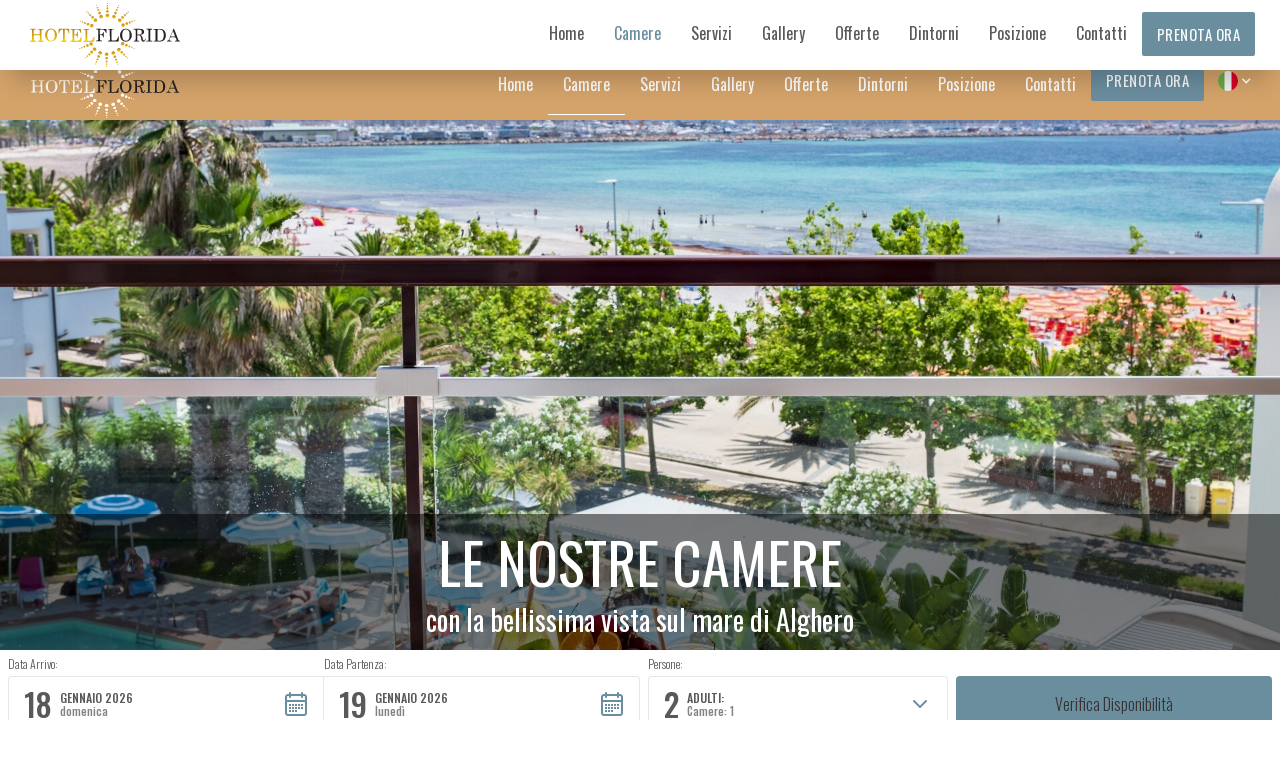

--- FILE ---
content_type: text/html
request_url: https://www.hotelfloridaalghero.it/le-nostre-camere
body_size: 9671
content:
<!DOCTYPE html><!-- Last Published: Thu Oct 23 2025 13:02:07 GMT+0000 (Coordinated Universal Time) --><html data-wf-domain="www.hotelfloridaalghero.it" data-wf-page="61b871f46abc431f53098760" data-wf-site="61b871f46abc43e9eb09876f"><head><meta charset="utf-8"/><title>Le nostre camere | Hotel Florida, Alghero | Sito Ufficiale</title><meta content="Le nostre camere Hotel Florida, Alghero: confortevoli alloggi, dotati di un balcone con vista sul mare. Ricca colazione a buffet,  piscina, vasche idromassaggio e palestra attrezzata." name="description"/><meta content="Le nostre camere | Hotel Florida, Alghero | Sito Ufficiale" property="og:title"/><meta content="Le nostre camere Hotel Florida, Alghero: confortevoli alloggi, dotati di un balcone con vista sul mare. Ricca colazione a buffet,  piscina, vasche idromassaggio e palestra attrezzata." property="og:description"/><meta content="https://assets.website-files.com/61b871f46abc43e9eb09876f/61bb1fda67b99f365807a3ea_WhatsApp%20Image%202021-12-15%20at%2013.09.34%20(1).1920%20jpg-p-800.jpeg" property="og:image"/><meta content="Le nostre camere | Hotel Florida, Alghero | Sito Ufficiale" property="twitter:title"/><meta content="Le nostre camere Hotel Florida, Alghero: confortevoli alloggi, dotati di un balcone con vista sul mare. Ricca colazione a buffet,  piscina, vasche idromassaggio e palestra attrezzata." property="twitter:description"/><meta content="https://assets.website-files.com/61b871f46abc43e9eb09876f/61bb1fda67b99f365807a3ea_WhatsApp%20Image%202021-12-15%20at%2013.09.34%20(1).1920%20jpg-p-800.jpeg" property="twitter:image"/><meta property="og:type" content="website"/><meta content="summary_large_image" name="twitter:card"/><meta content="width=device-width, initial-scale=1" name="viewport"/><link href="https://cdn.prod.website-files.com/61b871f46abc43e9eb09876f/css/bedzzle-hotelflorida.shared.6b6b0dbab.min.css" rel="stylesheet" type="text/css"/><link href="https://fonts.googleapis.com" rel="preconnect"/><link href="https://fonts.gstatic.com" rel="preconnect" crossorigin="anonymous"/><script src="https://ajax.googleapis.com/ajax/libs/webfont/1.6.26/webfont.js" type="text/javascript"></script><script type="text/javascript">WebFont.load({  google: {    families: ["Oswald:200,300,400,500,600,700","Droid Serif:400,400italic,700,700italic","Montserrat:100,100italic,200,200italic,300,300italic,400,400italic,500,500italic,600,600italic,700,700italic,800,800italic,900,900italic","Lato:100,100italic,300,300italic,400,400italic,700,700italic,900,900italic","Roboto:100,300,regular,500,700","Merriweather Sans:300,300italic,regular,italic,700","Quicksand:300,regular,500"]  }});</script><script type="text/javascript">!function(o,c){var n=c.documentElement,t=" w-mod-";n.className+=t+"js",("ontouchstart"in o||o.DocumentTouch&&c instanceof DocumentTouch)&&(n.className+=t+"touch")}(window,document);</script><link href="https://cdn.prod.website-files.com/61b871f46abc43e9eb09876f/61b9f82856c1c62b70339af9_Favicon%20Florida_Tavola%20disegno%201.png" rel="shortcut icon" type="image/x-icon"/><link href="https://cdn.prod.website-files.com/61b871f46abc43e9eb09876f/61b9f82d098c1f16ce3301db_%20Webclip%20Florida_Tavola%20disegno%201.png" rel="apple-touch-icon"/><meta name="google-site-verification" content="9mPf9N6Jt4flFpLXI4AEHimjcVX1JgHncP1oTjmdY_4" />

<script async>
var Webflow = Webflow || [];
Webflow.push(function () {
  (function(){var b,f;b=this.jQuery||window.jQuery;f=b(window);b.fn.stick_in_parent=function(d){var A,w,J,n,B,K,p,q,k,E,t;null==d&&(d={});t=d.sticky_class;B=d.inner_scrolling;E=d.recalc_every;k=d.parent;q=d.offset_top;p=d.spacer;w=d.bottoming;null==q&&(q=0);null==k&&(k=void 0);null==B&&(B=!0);null==t&&(t="is_stuck");A=b(document);null==w&&(w=!0);J=function(a,d,n,C,F,u,r,G){var v,H,m,D,I,c,g,x,y,z,h,l;if(!a.data("sticky_kit")){a.data("sticky_kit",!0);I=A.height();g=a.parent();null!=k&&(g=g.closest(k));
if(!g.length)throw"failed to find stick parent";v=m=!1;(h=null!=p?p&&a.closest(p):b("<div />"))&&h.css("position",a.css("position"));x=function(){var c,f,e;if(!G&&(I=A.height(),c=parseInt(g.css("border-top-width"),10),f=parseInt(g.css("padding-top"),10),d=parseInt(g.css("padding-bottom"),10),n=g.offset().top+c+f,C=g.height(),m&&(v=m=!1,null==p&&(a.insertAfter(h),h.detach()),a.css({position:"",top:"",width:"",bottom:""}).removeClass(t),e=!0),F=a.offset().top-(parseInt(a.css("margin-top"),10)||0)-q,
u=a.outerHeight(!0),r=a.css("float"),h&&h.css({width:a.outerWidth(!0),height:u,display:a.css("display"),"vertical-align":a.css("vertical-align"),"float":r}),e))return l()};x();if(u!==C)return D=void 0,c=q,z=E,l=function(){var b,l,e,k;if(!G&&(e=!1,null!=z&&(--z,0>=z&&(z=E,x(),e=!0)),e||A.height()===I||x(),e=f.scrollTop(),null!=D&&(l=e-D),D=e,m?(w&&(k=e+u+c>C+n,v&&!k&&(v=!1,a.css({position:"fixed",bottom:"",top:c}).trigger("sticky_kit:unbottom"))),e<F&&(m=!1,c=q,null==p&&("left"!==r&&"right"!==r||a.insertAfter(h),
h.detach()),b={position:"",width:"",top:""},a.css(b).removeClass(t).trigger("sticky_kit:unstick")),B&&(b=f.height(),u+q>b&&!v&&(c-=l,c=Math.max(b-u,c),c=Math.min(q,c),m&&a.css({top:c+"px"})))):e>F&&(m=!0,b={position:"fixed",top:c},b.width="border-box"===a.css("box-sizing")?a.outerWidth()+"px":a.width()+"px",a.css(b).addClass(t),null==p&&(a.after(h),"left"!==r&&"right"!==r||h.append(a)),a.trigger("sticky_kit:stick")),m&&w&&(null==k&&(k=e+u+c>C+n),!v&&k)))return v=!0,"static"===g.css("position")&&g.css({position:"relative"}),
a.css({position:"absolute",bottom:d,top:"auto"}).trigger("sticky_kit:bottom")},y=function(){x();return l()},H=function(){G=!0;f.off("touchmove",l);f.off("scroll",l);f.off("resize",y);b(document.body).off("sticky_kit:recalc",y);a.off("sticky_kit:detach",H);a.removeData("sticky_kit");a.css({position:"",bottom:"",top:"",width:""});g.position("position","");if(m)return null==p&&("left"!==r&&"right"!==r||a.insertAfter(h),h.remove()),a.removeClass(t)},f.on("touchmove",l),f.on("scroll",l),f.on("resize",
y),b(document.body).on("sticky_kit:recalc",y),a.on("sticky_kit:detach",H),setTimeout(l,0)}};n=0;for(K=this.length;n<K;n++)d=this[n],J(b(d));return this}}).call(this); 

$( document ).ready(function() {
    $(".bzl-sticky-column").stick_in_parent({offset_top:100});
});
  
});

</script>

<script type="text/javascript" async>
 const BZL_BE_APIKEY = "2a3450e82bf7d003b12acacbaa032d73";
</script>
<style>
  .mbsc-fr-w {
  	font-family: Oswald, sans-serif !important;
  }
  .mbsc-mobiscroll .mbsc-cal-day-fg,
  .mbsc-mobiscroll .mbsc-range-btn {
  	font-size: 90% !important;
  }
  
  @media screen and (max-width: 414px) and (orientation: portrait), screen and (max-width: 736px) and (orientation: landscape){
    
  	.cc_container {
   		bottom: 60px !important;
        z-index: 9999 !important;
    }
  }
  .bzl-sticky-column.is_stuck {
  }

</style>

<style>
body{
  -webkit-font-smoothing: antialiased;
  -moz-osx-font-smoothing: grayscale;
}
</style>

<script type="application/ld+json"> { 
  "@context": "http://schema.org", 
  "@type": "Hotel", 
  "name" : "Hotel Florida 3 stelle ad Alghero (SS)", 
  "description" : "Hotel 4 stars in Zingonia Verdellino (BG)", 
  "address" : { "@type" : "PostalAddress", 
      "addressCountry" : "Italy", 
      "addressLocality" : "Alghero (SS)", 
      "postalCode" : "07041", 
      "streetAddress" : "via Lido, 15"
  }, 
  "geo": { 
      "@type": "GeoCoordinates", 
      "latitude": "40.570647", 
      "longitude": "8.318910" 
  }, 
  "telephone" :  "+39 079 95 05 35", 
  "faxNumber" :  "+39 079 95 05 00", 
  "email" :  "info@hotelfloridaalghero.it", 
  "image" : "https://assets.website-files.com/61b871f46abc43e9eb09876f/61b9f87fe4ef5ec632bb9806_LogoHFvectorGOLD-01.svg", 
  "starRating" : { "@type" : "Rating", 
      "ratingValue" : "4"}, 
  "priceRange" : "10% DI SCONTO GARANTITO SOLO QUI! Sei sul sito uffciale di Hotel Florida Alghero (SS)" 
  ,"aggregateRating" : { "@type" : "AggregateRating", 
      "ratingCount" : "350", 
      "ratingValue" : "4.3", 
      "worstRating" : "0", 
      "bestRating" : "5" } 
  } 
</script>

<script type="application/ld+json"> { 
  "@context": "http://schema.org", 
  "@type": "Hotel", 
  "name" : "Palace Hotel", 
  "description" : "3-star Hotel Florida in Alhjero (SS)", 
  "address" : { "@type" : "PostalAddress", 
      "addressCountry" : "Italy", 
      "addressLocality" : "Alghero (SS)", 
      "postalCode" : "07041", 
      "streetAddress" : "via Lido, 15"
  }, 
  "geo": { 
      "@type": "GeoCoordinates", 
      "latitude": "40.570647", 
      "longitude": "8.318910" 
  }, 
  "telephone" :  "+39 079 95 05 35", 
  "faxNumber" :  "+39 079 95 05 00", 
  "email" :  "info@hotelfloridaalghero.it", 
  "image" : "https://assets.website-files.com/61b871f46abc43e9eb09876f/61b9f87fe4ef5ec632bb9806_LogoHFvectorGOLD-01.svg", 
  "starRating" : { "@type" : "Rating", 
      "ratingValue" : "4"}, 
  "priceRange" : "10% DISCOUNT GUARANTEED ONLY HERE! You are on the official website of Hotel Florida Alghero (SS)" 
  ,"aggregateRating" : { "@type" : "AggregateRating", 
      "ratingCount" : "350", 
      "ratingValue" : "4.3", 
      "worstRating" : "0", 
      "bestRating" : "5" } 
  } 
</script>
</head><body><div data-collapse="medium" data-animation="default" data-duration="400" data-easing="ease" data-easing2="ease" role="banner" class="bzl-fixed_navbar w-nav"><div class="bzl-fixed_container w-container"><a href="/" class="bzl-fixed_brand w-nav-brand"><img src="https://cdn.prod.website-files.com/61b871f46abc43e9eb09876f/61d454fc45a0234a34b6e12b_61b9f87fe4ef5ec632bb9806_LogoHFvectorGOLD-01.svg" alt="Hotel Florida 3 stelle, Alghero (SS)" class="bzl-fixed_logo"/></a><nav role="navigation" class="bzl-fixed_navmenu w-nav-menu"><a href="/" class="bzl-fixed_navlink w-nav-link">Home</a><a href="/le-nostre-camere" aria-current="page" class="bzl-fixed_navlink w-nav-link w--current">Camere</a><a href="/servizi" class="bzl-fixed_navlink w-nav-link">Servizi</a><a href="/gallery" class="bzl-fixed_navlink w-nav-link">Gallery</a><a href="/offerte" class="bzl-fixed_navlink w-nav-link">Offerte</a><a href="/dintorni" class="bzl-fixed_navlink w-nav-link">Dintorni</a><a href="/posizione" class="bzl-fixed_navlink w-nav-link">Posizione</a><a href="/contatti" class="bzl-fixed_navlink w-nav-link">Contatti</a><a href="https://www.simplebooking.it/ibe/hotelbooking/search?hid=2097&amp;lang=IT" target="_blank" class="bzl-btn fixed_navbar w-hidden-medium w-hidden-small w-hidden-tiny w-button">Prenota ora</a><div class="w-embed"><input id="be-cal-2" type="hidden" /></div></nav><div class="menu-button-3 w-nav-button"><div class="icon-11 w-icon-nav-menu"></div></div><a href="https://www.simplebooking.it/ibe/hotelbooking/search?hid=2097&amp;lang=IT" target="_blank" class="bzl-btn fixed_navbar tablet w-hidden-main w-hidden-tiny w-button">Cerca una camera</a><div class="w-embed"><input id="be-cal-3" type="hidden" /></div></div></div><div class="bzl-section main_section base roomlist"><div data-collapse="medium" data-animation="default" data-duration="400" data-easing="ease" data-easing2="ease" role="banner" class="bzl-main_navbar w-nav"><div class="bzl-main_container w-container"><div class="bzl-contact_navbar w-hidden-medium w-hidden-small w-hidden-tiny"><div class="bzl-text_block navbar"><a href="https://www.google.com/maps/place/Via+Lido,+15,+07041+Alghero+SS,+Italia/@40.5706683,8.3167076,17z/data=!3m1!4b1!4m5!3m4!1s0x12dcf1fa627026c3:0x2b180599b02f4e8d!8m2!3d40.5706642!4d8.3188963" target="_blank" class="link">via Lido, 15, 07041 Alghero</a>, <a href="tel:+39079950535" class="link">+39 079 95 05 35</a></div><a href="https://www.facebook.com/hotelfloridaalghero/" target="_blank" class="bzl-link_block_social_ico w-inline-block"><img src="https://cdn.prod.website-files.com/61b871f46abc43e9eb09876f/61b87d973fbc6006b9a53d86_facebook.svg" width="15" height="15" alt="" class="bzl-ico-social-navbar"/></a><a href="https://www.instagram.com/hotelfloridaalghero/" target="_blank" class="bzl-link_block_social_ico w-inline-block"><img src="https://cdn.prod.website-files.com/61b871f46abc43e9eb09876f/61b87d87ba94da7ac6f031f3_instagram.svg" width="15" height="15" alt="" class="bzl-ico-social-navbar"/></a></div><a href="/" class="bzl-main_brand w-nav-brand"><img src="https://cdn.prod.website-files.com/61b871f46abc43e9eb09876f/61d4560a8daa6aed398af8b7_61b9ff6ba5d63677fe0528b0_Hotel%20Florida%20white.svg" width="150" alt="Hotel Florida 3 stelle, Alghero (SS)" class="bzl-main_logo"/></a><nav role="navigation" class="bzl-main_navmenu w-nav-menu"><a href="/" class="bzl-main_navlink w-nav-link">Home</a><a href="/le-nostre-camere" aria-current="page" class="bzl-main_navlink w-nav-link w--current">Camere</a><a href="/servizi" class="bzl-main_navlink w-nav-link">Servizi</a><a href="/gallery" class="bzl-main_navlink w-nav-link">Gallery</a><a href="/offerte" class="bzl-main_navlink w-nav-link">Offerte</a><a href="/dintorni" class="bzl-main_navlink w-nav-link">Dintorni</a><a href="/posizione" class="bzl-main_navlink w-nav-link">Posizione</a><a href="/contatti" class="bzl-main_navlink w-nav-link">Contatti</a><a href="https://www.simplebooking.it/ibe/hotelbooking/search?hid=2097&amp;lang=IT" target="_blank" class="bzl-btn fixed_navbar main _2 w-hidden-medium w-hidden-small w-hidden-tiny w-button">Prenota ora</a><div class="w-embed"><input id="be-cal-1" type="hidden" /></div><div data-delay="100" data-hover="false" class="bzl-nav__item-2 dropdown main w-hidden-medium w-hidden-small w-hidden-tiny w-dropdown"><div class="bzl-nav__item-2 w-dropdown-toggle"><div class="icon-9 w-icon-dropdown-toggle"></div><img src="https://cdn.prod.website-files.com/61b871f46abc43e9eb09876f/61b871f46abc43330d09884e_italian_flag.svg" alt="" class="bzl-ico_translator"/></div><nav class="bzl-main_dropdown_list translate w-dropdown-list"><a href="/" class="bzl-main_navlink w-dropdown-link">Italiano</a><a href="/en/home" class="bzl-main_navlink w-dropdown-link">English</a><a href="/es/home" class="bzl-main_navlink w-dropdown-link">Español</a><a href="/fr/home" class="bzl-main_navlink w-dropdown-link">Français</a><a href="/de/home" class="bzl-main_navlink w-dropdown-link">Deutsch</a></nav></div></nav><div class="menu-button-2 w-nav-button"><div class="icon-5 w-icon-nav-menu"></div></div><a href="https://www.simplebooking.it/ibe/hotelbooking/search?hid=2097&amp;lang=IT" target="_blank" class="bzl-btn fixed_navbar tablet main w-hidden-main w-hidden-tiny w-button">Cerca una camera</a><div class="w-embed"><input id="be-cal-4" type="hidden" /></div><div data-delay="100" data-hover="false" class="bzl-nav__item-2 dropdown main tablet w-hidden-main w-dropdown"><div class="bzl-nav__item-2 translate w-dropdown-toggle"><div class="icon-9 w-icon-dropdown-toggle"></div><img src="https://cdn.prod.website-files.com/61b871f46abc43e9eb09876f/61b871f46abc43330d09884e_italian_flag.svg" alt="" class="bzl-ico_translator"/></div><nav class="bzl-main_dropdown_list translate w-dropdown-list"><a href="/" class="bzl-main_navlink w-dropdown-link">Italiano</a><a href="/en/home" class="bzl-main_navlink w-dropdown-link">English</a><a href="/es/home" class="bzl-main_navlink w-dropdown-link">Español</a><a href="/fr/home" class="bzl-main_navlink w-dropdown-link">Français</a><a href="/de/home" class="bzl-main_navlink w-dropdown-link">Deutsch</a></nav></div></div></div><div class="bzl-main_section_heading"><h1 class="bzl-h1_hero">Le nostre camere</h1><h2 class="bzl-h2_hero">con la bellissima vista sul mare di Alghero</h2></div></div><div class="bzl-sb_be_wrapper"><div class="bzl-sb_be w-embed w-script"><script type="text/javascript">
(function (i, s, o, g, r, a, m) {
    i['SBSyncroBoxParam'] = r; i[r] = i[r] || function () {
        (i[r].q = i[r].q || []).push(arguments)
    }, i[r].l = 1 * new Date(); a = s.createElement(o),
    m = s.getElementsByTagName(o)[0]; a.async = 1; a.src = g; m.parentNode.insertBefore(a, m)
})(window, document, 'script', 'https://cdn.simplebooking.it/search-box-script.axd?IDA=2097','SBSyncroBox');

SBSyncroBox({
    Styles: {
    CustomColor: "#595959",
    CustomColorHover: "#333333",
    CustomBGColor: "#ffffff",
    CustomFieldBackgroundColor: "#ffffff",
    CustomLabelColor: "#595959",
    CustomLabelHoverColor: "#333333",
    CustomButtonBGColor: "#6b8e9f",
    CustomButtonHoverBGColor: "#467186",
    CustomIconColor: "#6b8e9f",
    CustomLinkColor: "#595959",
    CustomWidgetColor: "#595959",
    CustomWidgetBGColor: "#ffffff",
    CustomWidgetElementHoverColor: "#467186",
    CustomWidgetElementHoverBGColor: "#6b8e9f",
    CustomBoxShadowColor: "#595959",
    CustomBoxShadowColorFocus: "#467186",
    CustomBoxShadowColorHover: "#467186",
    CustomAddRoomBoxShadowColor: "#6b8e9f",
    CustomIntentSelectionColor: "#6b8e9f",
    CustomIntentSelectionDaysBGColor: "#6b8e9f",
    CustomSelectedDaysColor: "#ffffff",
    CustomAccentColor: "#6b8e9f",
    CustomAccentColorHover: "467186",
    CustomCalendarBackgroundColor: "#ffffff",
    FontFamily: '"Oswald", sans-serif',
    },
    CodLang: 'IT',
});
</script>

<div id="sb-container"></div></div></div><div class="bzl-section less_padding_mobile"><div class="bzl-container centered"><p class="bzl-p center width_customized no_space_top">Soggiornerete in <strong>confortevoli alloggi</strong>, dotati di un balcone che in alcuni casi regala una fantastica vista sul mare.<br/><br/>Potrete iniziare le vostre giornate con <strong>una ricca colazione a buffet</strong>, per poi concedervi un tuffo in piscina prima di iniziare ad esplorare la città.</p><h2 class="bzl-h4 uppercase center space">servizi in camera</h2><div class="bzl-row space_bottom w-row"><div class="bzl-column no_space_mob w-col w-col-4"><ul role="list" class="bzl-list"><li class="bzl-p space">Bagno privato con doccia</li><li class="bzl-p space">Balcone</li><li class="bzl-p space"> Wi-Fi gratuito</li><li class="bzl-p space">Cassaforte</li><li class="bzl-p">Climatizzatore</li></ul></div><div class="bzl-column no_space_mob w-col w-col-4"><ul role="list" class="bzl-list"><li class="bzl-p space">Asciugamani</li><li class="bzl-p space">Asciugacapelli</li><li class="bzl-p space">Non-fumatori</li><li class="bzl-p space">Minibar</li><li class="bzl-p space">Scrivania</li></ul></div><div class="bzl-column w-col w-col-4"><ul role="list" class="bzl-list"><li class="bzl-p space">Armadio</li><li class="bzl-p space">Smart TV a schermo piatto</li><li class="bzl-p space">Culla (su richiesta € 11.00 a notte)</li><li class="bzl-p">Parcheggio (su richiesta € 10.00 a notte)</li></ul></div></div><div class="bzl-row room_preview w-row"><div class="bzl-column room_preview img w-col w-col-7 w-col-stack"><div class="bzl-img_room_preview"></div></div><div class="bzl-column room_preview description w-col w-col-5 w-col-stack"><h2 class="bzl-h4 uppercase center">Camera singola</h2><div class="bzl-row single_room_services _3 room w-row"><div class="bzl-column horizontal _4 _5 w-col w-col-6 w-col-small-6 w-col-tiny-6"><img src="https://cdn.prod.website-files.com/61b871f46abc43e9eb09876f/61b9be26b3fd2b82c288e235_sizw.svg" alt="" class="bzl-img_service small _3"/><div class="bzl-h6 service_small _3">15 m2</div></div><div class="bzl-column horizontal _4 _5 w-col w-col-6 w-col-small-6 w-col-tiny-6"><img src="https://cdn.prod.website-files.com/61b871f46abc43e9eb09876f/61b9be2fc6d5227f2532219b_guests.svg" alt="" class="bzl-img_service small _3"/><div class="bzl-h6 service_small _3">max 1 persona</div></div></div><div class="bzl-single_separator cta _3"></div><p class="bzl-p center_mobile">Camera singola di 15 m2 con bagno privato, aria condizionata, minibar, balcone e pavimento in marmo.</p><div class="bzl-text_block msg _1">Super richiesta<br/></div><a href="https://www.simplebooking.it/ibe/hotelbooking/search?hid=2097&amp;lang=IT" target="_blank" class="bzl-btn cta1 large raised room_description no_space top w-button">Prenota ora</a><div class="w-embed"><input id="be-cal-7" type="hidden" /></div></div></div><div class="bzl-row room_preview reverse w-row"><div class="bzl-column room_preview img w-col w-col-7 w-col-stack"><div class="bzl-img_room_preview _2"></div></div><div class="bzl-column room_preview description reverse w-col w-col-5 w-col-stack"><h2 class="bzl-h4 uppercase center">camera doppia standard</h2><div class="bzl-row single_room_services _3 room w-row"><div class="bzl-column horizontal _4 _5 w-col w-col-6 w-col-small-6 w-col-tiny-6"><img src="https://cdn.prod.website-files.com/61b871f46abc43e9eb09876f/61b9be26b3fd2b82c288e235_sizw.svg" alt="" class="bzl-img_service small _3"/><div class="bzl-h6 service_small _3">18 m2</div></div><div class="bzl-column horizontal _4 _5 w-col w-col-6 w-col-small-6 w-col-tiny-6"><img src="https://cdn.prod.website-files.com/61b871f46abc43e9eb09876f/61b9be2fc6d5227f2532219b_guests.svg" alt="" class="bzl-img_service small _3"/><div class="bzl-h6 service_small _3">max 2 persone</div></div></div><div class="bzl-single_separator cta _3"></div><p class="bzl-p center_mobile">Camera doppia di 18 m2 con bagno privato, aria condizionata, balcone, minibar, cassaforte e Smart TV a schermo piatto.</p><div class="bzl-text_block msg _1">Super affare<br/></div><a href="https://www.simplebooking.it/ibe/hotelbooking/search?hid=2097&amp;lang=IT" target="_blank" class="bzl-btn cta1 large raised room_description no_space top w-button">Prenota ora</a><div class="w-embed"><input id="be-cal-8" type="hidden" /></div></div></div><div class="bzl-row room_preview w-row"><div class="bzl-column room_preview img w-col w-col-7 w-col-stack"><div class="bzl-img_room_preview _3"></div></div><div class="bzl-column room_preview description w-col w-col-5 w-col-stack"><h2 class="bzl-h4 uppercase center">Camera doppia vista mare</h2><div class="bzl-row single_room_services _3 room w-row"><div class="bzl-column horizontal _4 _5 w-col w-col-6 w-col-small-6 w-col-tiny-6"><img src="https://cdn.prod.website-files.com/61b871f46abc43e9eb09876f/61b9be26b3fd2b82c288e235_sizw.svg" alt="" class="bzl-img_service small _3"/><div class="bzl-h6 service_small _3">18 m2</div></div><div class="bzl-column horizontal _4 _5 w-col w-col-6 w-col-small-6 w-col-tiny-6"><img src="https://cdn.prod.website-files.com/61b871f46abc43e9eb09876f/61b9be2fc6d5227f2532219b_guests.svg" alt="" class="bzl-img_service small _3"/><div class="bzl-h6 service_small _3">max 2 persone</div></div></div><div class="bzl-single_separator cta _3"></div><p class="bzl-p center_mobile">Camera doppia di 18 m2 con vista mare, bagno privato, aria condizionata, balcone, minibar, cassaforte e Smart TV a schermo piatto.</p><div class="bzl-text_block msg _1">miglior prezzo<br/></div><a href="https://www.simplebooking.it/ibe/hotelbooking/search?hid=2097&amp;lang=IT" target="_blank" class="bzl-btn cta1 large raised room_description no_space top w-button">Prenota ora</a><div class="w-embed"><input id="be-cal-9" type="hidden" /></div></div></div><div class="bzl-row room_preview reverse w-row"><div class="bzl-column room_preview img w-col w-col-7 w-col-stack"><div class="bzl-img_room_preview _4"></div></div><div class="bzl-column room_preview description reverse w-col w-col-5 w-col-stack"><h2 class="bzl-h4 uppercase center">camera tripla standard</h2><div class="bzl-row single_room_services _3 room w-row"><div class="bzl-column horizontal _4 _5 w-col w-col-6 w-col-small-6 w-col-tiny-6"><img src="https://cdn.prod.website-files.com/61b871f46abc43e9eb09876f/61b9be26b3fd2b82c288e235_sizw.svg" alt="" class="bzl-img_service small _3"/><div class="bzl-h6 service_small _3">22 m2</div></div><div class="bzl-column horizontal _4 _5 w-col w-col-6 w-col-small-6 w-col-tiny-6"><img src="https://cdn.prod.website-files.com/61b871f46abc43e9eb09876f/61b9be2fc6d5227f2532219b_guests.svg" alt="" class="bzl-img_service small _3"/><div class="bzl-h6 service_small _3">max 3 persone</div></div></div><div class="bzl-single_separator cta _3"></div><p class="bzl-p center_mobile">Camera tripla di 22 m2 con bagno privato, aria condizionata, balcone, minibar, cassaforte e Smart TV a schermo piatto.</p><div class="bzl-text_block msg _1">appena prenotata<br/></div><a href="https://www.simplebooking.it/ibe/hotelbooking/search?hid=2097&amp;lang=IT" target="_blank" class="bzl-btn cta1 large raised room_description no_space top w-button">Prenota ora</a><div class="w-embed"><input id="be-cal-20" type="hidden" /></div></div></div><div class="bzl-row room_preview w-row"><div class="bzl-column room_preview img w-col w-col-7 w-col-stack"><div class="bzl-img_room_preview _5"></div></div><div class="bzl-column room_preview description w-col w-col-5 w-col-stack"><h2 class="bzl-h4 uppercase center">camera tripla vista mare</h2><div class="bzl-row single_room_services _3 room w-row"><div class="bzl-column horizontal _4 _5 w-col w-col-6 w-col-small-6 w-col-tiny-6"><img src="https://cdn.prod.website-files.com/61b871f46abc43e9eb09876f/61b9be26b3fd2b82c288e235_sizw.svg" alt="" class="bzl-img_service small _3"/><div class="bzl-h6 service_small _3">22 m2</div></div><div class="bzl-column horizontal _4 _5 w-col w-col-6 w-col-small-6 w-col-tiny-6"><img src="https://cdn.prod.website-files.com/61b871f46abc43e9eb09876f/61b9be2fc6d5227f2532219b_guests.svg" alt="" class="bzl-img_service small _3"/><div class="bzl-h6 service_small _3">max 3 persone</div></div></div><div class="bzl-single_separator cta _3"></div><p class="bzl-p center_mobile">Camera tripla di 22 m2 con vista mare, bagno privato, aria condizionata, balcone, minibar, cassaforte e Smart TV a schermo piatto.</p><div class="bzl-text_block msg _1">il prezzo più basso<br/></div><a href="https://www.simplebooking.it/ibe/hotelbooking/search?hid=2097&amp;lang=IT" target="_blank" class="bzl-btn cta1 large raised room_description no_space top w-button">Prenota ora</a><div class="w-embed"><input id="be-cal-21" type="hidden" /></div></div></div><div class="bzl-row room_preview reverse last w-row"><div class="bzl-column room_preview img w-col w-col-7 w-col-stack"><div class="bzl-img_room_preview _6"></div></div><div class="bzl-column room_preview description reverse w-col w-col-5 w-col-stack"><h2 class="bzl-h4 uppercase center">camera familiare vista mare</h2><div class="bzl-row single_room_services _3 room w-row"><div class="bzl-column horizontal _4 _5 w-col w-col-6 w-col-small-6 w-col-tiny-6"><img src="https://cdn.prod.website-files.com/61b871f46abc43e9eb09876f/61b9be26b3fd2b82c288e235_sizw.svg" alt="" class="bzl-img_service small _3"/><div class="bzl-h6 service_small _3">25 m2</div></div><div class="bzl-column horizontal _4 _5 w-col w-col-6 w-col-small-6 w-col-tiny-6"><img src="https://cdn.prod.website-files.com/61b871f46abc43e9eb09876f/61b9be2fc6d5227f2532219b_guests.svg" alt="" class="bzl-img_service small _3"/><div class="bzl-h6 service_small _3">max 4 persone</div></div></div><div class="bzl-single_separator cta _3"></div><p class="bzl-p center_mobile">Camera quadrupla (familiare) di 25 m2 con vista mare, bagno privato, aria condizionata, balcone, minibar, cassaforte e Smart TV a schermo piatto.</p><div class="bzl-text_block msg _1">la migliore tariffa<br/></div><a href="https://www.simplebooking.it/ibe/hotelbooking/search?hid=2097&amp;lang=IT" target="_blank" class="bzl-btn cta1 large raised room_description no_space top w-button">Prenota ora</a><div class="w-embed"><input id="be-cal-22" type="hidden" /></div></div></div></div></div><div class="bzl-section grey gradient"><div class="bzl-container centered"><h2 class="bzl-h4 autocenter uppercase white">sconto del 10% garantito!</h2><div class="bzl-single_separator"></div><h3 class="bzl-h5 white small">La tariffa esclusiva per tutte le prenotazioni effettuate sul sito ufficiale</h3><a href="https://www.simplebooking.it/ibe/hotelbooking/search?hid=2097&amp;lang=IT" target="_blank" class="bzl-btn be1 light width w-button">Prenota al miglior prezzo</a><div class="bzl-be_wrapper1-2 _2 none"><div class="bzl-row_be1-2"><div class="bzl-column_be1-2"><div class="bzl-field_label white">check in</div><input class="bzl-text_field-2 be1 w-input" autocomplete="off" maxlength="256" name="Check-in" data-name="Check in" placeholder="Scegli la data" type="text" id="be-checkin-11"/></div><div class="bzl-column_be1-2"><div class="bzl-field_label white">check out</div><input class="bzl-text_field-2 be1 w-input" autocomplete="off" maxlength="256" name="Check-out" data-name="Check out" placeholder="Scegli la data" type="text" id="be-checkout-11"/></div><div id="w-node-eb8e6a83-2cfc-59d4-2419-606b76148553-76148542" class="bzl-column_be1-2 _2"><div class="w-embed"><input id="be-cal-11" type="hidden" /></div></div></div></div></div></div><div class="bzl-footer"><div class="bzl-container_footer"><div class="bzl-row_footer w-row"><div class="bzl-column_footer w-col w-col-4"><a href="/" class="bzl-brand_footer w-inline-block"><img src="https://cdn.prod.website-files.com/61b871f46abc43e9eb09876f/61d4560a8daa6aed398af8b7_61b9ff6ba5d63677fe0528b0_Hotel%20Florida%20white.svg" alt="Hotel Florida 3 stelle, Alghero (SS)" class="bzl-logo_footer"/></a><div class="bzl-text_block navbar footer margin"><a href="https://www.google.com/maps/place/Via+Lido,+15,+07041+Alghero+SS,+Italia/@40.5706683,8.3167076,17z/data=!3m1!4b1!4m5!3m4!1s0x12dcf1fa627026c3:0x2b180599b02f4e8d!8m2!3d40.5706642!4d8.3188963" target="_blank" class="link">via Lido, 15, 07041 Alghero (SS)<br/></a><a href="tel:+39079950535" class="link">+39 079 95 05 35 - 079 95 05 00</a><a href="mailto:info@hotelfloridaalghero.it" class="link-2"><br/>info@hotelfloridaalghero.it</a><a href="#" class="link"><br/></a>P. IVA 00365790906</div></div><div class="bzl-column_footer _2 w-col w-col-4"><div class="bzl-social_ico_footer_wrapper"><a href="https://www.facebook.com/hotelfloridaalghero/" target="_blank" class="bzl-link_block_social_ico w-inline-block"><img src="https://cdn.prod.website-files.com/61b871f46abc43e9eb09876f/61b87d973fbc6006b9a53d86_facebook.svg" width="15" height="15" alt="" class="bzl-ico-social-navbar footer"/></a><a href="https://www.instagram.com/hotelfloridaalghero/" target="_blank" class="bzl-link_block_social_ico w-inline-block"><img src="https://cdn.prod.website-files.com/61b871f46abc43e9eb09876f/61b87d87ba94da7ac6f031f3_instagram.svg" width="15" height="15" alt="" class="bzl-ico-social-navbar footer"/></a></div></div><div class="bzl-column_footer last w-col w-col-4"><a href="/le-nostre-camere" aria-current="page" class="bzl-menu_footer first w--current">Camere</a><a href="/offerte" class="bzl-menu_footer">Offerte</a><a href="/posizione" class="bzl-menu_footer">Posizione</a><a href="/contatti" class="bzl-menu_footer">Contatti</a></div></div><div class="bzl-footer_text-blocks_wrapper"><div class="bzl-text_block navbar footer_down">© <a href="https://www.bedzzle.com/it" rel="nofollow" class="bzl-link_bedzzle">Bedzzle Sites</a>. All rights reserved.<br/></div><div class="bzl-text_block navbar footer_down"><a href="/legal/privacy-cookie-policy" class="bzl-link_policy">Privacy &amp; Cookie Policy</a>, <a href="/legal/termini-e-condizioni" class="bzl-link_policy">Termini e condizioni</a></div></div></div></div><div class="bzl-mobile_toolbar w-hidden-main w-hidden-medium"><a href="https://www.google.com/maps/place/Via+Lido,+15,+07041+Alghero+SS,+Italia/@40.5706683,8.3167076,17z/data=!3m1!4b1!4m5!3m4!1s0x12dcf1fa627026c3:0x2b180599b02f4e8d!8m2!3d40.5706642!4d8.3188963" target="_blank" class="bzl-link_block link-block_toolbar w-inline-block"><img src="https://cdn.prod.website-files.com/61b871f46abc43e9eb09876f/61b871f46abc43cfcc09885b_placeholder%20(1).svg" width="30" alt="" class="bzl-ico_toolbar"/></a><a href="mailto:info@hotelfloridaalghero.it" class="bzl-link_block link-block_toolbar w-inline-block"><img src="https://cdn.prod.website-files.com/61b871f46abc43e9eb09876f/61b871f46abc4331b609885e_mail%20(1).svg" width="30" alt="" class="bzl-ico_toolbar"/></a><a target="_blank" href="tel:+39079950535" class="bzl-link_block link-block_toolbar w-inline-block"><img src="https://cdn.prod.website-files.com/61b871f46abc43e9eb09876f/61b871f46abc43095e09885f_telephone%20(1).svg" width="30" alt="" class="bzl-ico_toolbar"/></a><a target="_blank" href="https://api.whatsapp.com/send?phone=393889048899" class="bzl-link_block link-block_toolbar last w-inline-block"><img src="https://cdn.prod.website-files.com/61b871f46abc43e9eb09876f/61b8799010d746d6929a6838_icons8-whatsapp.svg" width="30" alt="" class="bzl-ico_toolbar"/></a><a href="https://www.simplebooking.it/ibe/hotelbooking/search?hid=2097&amp;lang=IT" target="_blank" class="bzl-btn-2 raised btn_toolbar cta w-button">Prenota ora</a><div class="w-embed"><input id="be-cal-5" type="hidden" /></div></div><div class="bzl-widget_fixed_label"><div data-w-id="233405c3-3869-578f-47a5-89a1b84f1ed1" class="bzl-widget_suites"><p class="bzl-p-5 white small widget">Prenota qui<br/><span class="text-span-17">10% di sconto</span></p><a href="https://www.simplebooking.it/ibe/hotelbooking/search?hid=2097&amp;lang=IT" target="_blank" class="bzl-btn widget w-button">Prenota</a><div class="w-embed"><input id="be-cal-18" type="hidden" /></div></div></div><div class="bzl-banner_small"><div class="bzl-p-5 white small widget _2">vacanza sanificata</div><a href="/sanificazione-covid-19" class="bzl-btn widget small w-button">dettagli</a></div><div class="bzl-fb_fixed_wrapper"><div data-delay="4000" data-animation="cross" class="bzl-slider_small w-slider" data-autoplay="true" data-easing="ease" data-hide-arrows="false" data-disable-swipe="false" data-autoplay-limit="0" data-nav-spacing="3" data-duration="300" data-infinite="true"><div class="w-slider-mask"><div class="bzl-slide_small w-slide"><div class="bzl-small_fb_wrapper"><div class="bzl-fb_title_wrapper no_space"><p class="bzl-p-2 small_fb"><span class="bzl-textspan_secondary">Eccezionale</span><br/></p></div><div class="bzl-fb_small_text">Personale molto accogliente e disponibile, tutti gentilissimi!</div></div></div><div class="bzl-slide_small w-slide"><div class="bzl-small_fb_wrapper"><div class="bzl-fb_title_wrapper no_space"><p class="bzl-p-2 small_fb"><span class="bzl-textspan_secondary">Magnifico</span><br/></p></div><div class="bzl-fb_small_text">Colazione completa e varia, camera bellissima con vista su piscina!</div></div></div><div class="bzl-slide_small w-slide"><div class="bzl-small_fb_wrapper"><div class="bzl-fb_title_wrapper no_space"><p class="bzl-p-2 small_fb"><span class="bzl-textspan_secondary">Perfetto</span><br/></p></div><div class="bzl-fb_small_text">Posizione molto buona, proprio di fronte al Lido!</div></div></div></div><div class="left-arrow-4 w-slider-arrow-left"><div class="w-icon-slider-left"></div></div><div class="right-arrow-4 w-slider-arrow-right"><div class="w-icon-slider-right"></div></div><div class="slide-nav-3 w-slider-nav w-round"></div></div><a href="https://www.simplebooking.it/ibe/hotelbooking/search?hid=2097&amp;lang=IT" target="_blank" class="bzl-btn widget w-button">Prenota</a><div class="w-embed"><input id="be-cal-19" type="hidden" /></div></div><script src="https://d3e54v103j8qbb.cloudfront.net/js/jquery-3.5.1.min.dc5e7f18c8.js?site=61b871f46abc43e9eb09876f" type="text/javascript" integrity="sha256-9/aliU8dGd2tb6OSsuzixeV4y/faTqgFtohetphbbj0=" crossorigin="anonymous"></script><script src="https://cdn.prod.website-files.com/61b871f46abc43e9eb09876f/js/bedzzle-hotelflorida.schunk.36b8fb49256177c8.js" type="text/javascript"></script><script src="https://cdn.prod.website-files.com/61b871f46abc43e9eb09876f/js/bedzzle-hotelflorida.schunk.cc73b896a36b0c16.js" type="text/javascript"></script><script src="https://cdn.prod.website-files.com/61b871f46abc43e9eb09876f/js/bedzzle-hotelflorida.96cf39b0.8b79fcf6fe0c418a.js" type="text/javascript"></script><script>(function(w,d,s,u,o){w._cyA11yConfig={"iconId":"default","position":{"mobile":"bottom-left","desktop":"bottom-left "},"language":{"default":"it","selected":[]}};var js=d.createElement(s),fjs=d.getElementsByTagName(s)[0];js.src=u;js.async=true;fjs.parentNode.insertBefore(js,fjs);})(window,document,"script","https://cdn-cookieyes.com/widgets/accessibility.js?id=4ac0b0ec-b8bf-4858-9517-550c2e631db9");
setTimeout(function() {
  var container = document.getElementById('cya11y-container');
  var button = container.shadowRoot.querySelector('button');
  button.style.bottom = '50px';
}, 1000);
</script>


<!-- Bedzzle API include start -->
<!-- Bedzzle Widget Start -->

<script async>
function initBedzzle() {
  setTimeout(function() {
	//BE-1
 	if(document.getElementById('be-submit-1')) {
		new bzlwgtbe({
			client: new bzlapi({
			  apiKey: BZL_BE_APIKEY
			}),
			type: "search",
			options: {
			  calendarTarget: "#be-cal-1",
			  submitSelector: "#be-submit-1"
			}
		});
	}
  //BE-2
 	if(document.getElementById('be-submit-2')) {
		new bzlwgtbe({
			client: new bzlapi({
			  apiKey: BZL_BE_APIKEY
			}),
			type: "search",
			options: {
			  calendarTarget: "#be-cal-2",
			  submitSelector: "#be-submit-2"
			}
		});
	}
  //BE-3
 	if(document.getElementById('be-submit-3')) {
		new bzlwgtbe({
			client: new bzlapi({
			  apiKey: BZL_BE_APIKEY
			}),
			type: "search",
			options: {
			  calendarTarget: "#be-cal-3",
			  submitSelector: "#be-submit-3"
			}
		});
	}
  //BE-4
 	if(document.getElementById('be-submit-4')) {
		new bzlwgtbe({
			client: new bzlapi({
			  apiKey: BZL_BE_APIKEY
			}),
			type: "search",
			options: {
			  calendarTarget: "#be-cal-4",
			  submitSelector: "#be-submit-4"
			}
		});
	}
  //BE-5
 	if(document.getElementById('be-submit-5')) {
		new bzlwgtbe({
			client: new bzlapi({
			  apiKey: BZL_BE_APIKEY
			}),
			type: "search",
			options: {
			  calendarTarget: "#be-cal-5",
			  submitSelector: "#be-submit-5"
			}
		});
	}
    //BE-6
 	if(document.getElementById('be-checkin-6')) {
		new bzlwgtbe({
			client: new bzlapi({
			  apiKey: BZL_BE_APIKEY
			}),
			type: "search",
			options: {
			  calendarTarget: "#be-cal-6",
              checkInSelector: "#be-checkin-6",
			  checkOutSelector: "#be-checkout-6",
              couponSelector: "#be-coupon-6",
			  submitSelector: "#be-submit-6"
              //calendar: {
              //	defaultValue: [new Date(), new Date(new Date().getTime() + (48 * 60 * 60 * 1000))]
              //}
			}
		});
      document.getElementById('be-checkin-6').value = moment(new Date()).format('DD MMM');
		document.getElementById('be-checkout-6').value = moment(new Date(new Date().getTime() + (48 * 60 * 60 * 1000))).format('DD MMM');
	}
  //BE-7
 	if(document.getElementById('be-submit-7')) {
		new bzlwgtbe({
			client: new bzlapi({
			  apiKey: BZL_BE_APIKEY
			}),
			type: "search",
			options: {
			  calendarTarget: "#be-cal-7",
			  submitSelector: "#be-submit-7"
			}
		});
	}
  //BE-8
 	if(document.getElementById('be-submit-8')) {
		new bzlwgtbe({
			client: new bzlapi({
			  apiKey: BZL_BE_APIKEY
			}),
			type: "search",
			options: {
			  calendarTarget: "#be-cal-8",
			  submitSelector: "#be-submit-8"
			}
		});
	}
  //BE-9
 	if(document.getElementById('be-submit-9')) {
		new bzlwgtbe({
			client: new bzlapi({
			  apiKey: BZL_BE_APIKEY
			}),
			type: "search",
			options: {
			  calendarTarget: "#be-cal-9",
			  submitSelector: "#be-submit-9"
			}
		});
	}
  //BE-10
 	if(document.getElementById('be-submit-10')) {
		new bzlwgtbe({
			client: new bzlapi({
			  apiKey: BZL_BE_APIKEY
			}),
			type: "search",
			options: {
			  calendarTarget: "#be-cal-10",
			  submitSelector: "#be-submit-10"
			}
		});
	}
      //BE-11
 	if(document.getElementById('be-checkin-11')) {
		new bzlwgtbe({
			client: new bzlapi({
			  apiKey: BZL_BE_APIKEY
			}),
			type: "search",
			options: {
			  calendarTarget: "#be-cal-11",
              checkInSelector: "#be-checkin-11",
			  checkOutSelector: "#be-checkout-11",
			  submitSelector: "#be-submit-11"
              //calendar: {
              //	defaultValue: [new Date(), new Date(new Date().getTime() + (48 * 60 * 60 * 1000))]
              //}
			}
		});
      document.getElementById('be-checkin-11').value = moment(new Date()).format('DD MMM');
		document.getElementById('be-checkout-11').value = moment(new Date(new Date().getTime() + (48 * 60 * 60 * 1000))).format('DD MMM');
	}
      //BE-12
 	if(document.getElementById('be-checkin-12')) {
		new bzlwgtbe({
			client: new bzlapi({
			  apiKey: BZL_BE_APIKEY
			}),
			type: "search",
			options: {
			  calendarTarget: "#be-cal-12",
              checkInSelector: "#be-checkin-12",
			  checkOutSelector: "#be-checkout-12",
			  submitSelector: "#be-submit-12"
              //calendar: {
              //	defaultValue: [new Date(), new Date(new Date().getTime() + (48 * 60 * 60 * 1000))]
              //}
			}
		});
      document.getElementById('be-checkin-12').value = moment(new Date()).format('DD MMM');
		document.getElementById('be-checkout-12').value = moment(new Date(new Date().getTime() + (48 * 60 * 60 * 1000))).format('DD MMM');
	}
  //BE-13
 	if(document.getElementById('be-submit-13')) {
		new bzlwgtbe({
			client: new bzlapi({
			  apiKey: BZL_BE_APIKEY
			}),
			type: "search",
			options: {
			  calendarTarget: "#be-cal-13",
			  submitSelector: "#be-submit-13"
			}
		});
	}
  //BE-14
 	if(document.getElementById('be-submit-14')) {
		new bzlwgtbe({
			client: new bzlapi({
			  apiKey: BZL_BE_APIKEY
			}),
			type: "search",
			options: {
			  calendarTarget: "#be-cal-14",
              couponSelector: "#be-coupon-14",
			  submitSelector: "#be-submit-14"
			}
		});
	}
  //BE-15
 	if(document.getElementById('be-submit-15')) {
		new bzlwgtbe({
			client: new bzlapi({
			  apiKey: BZL_BE_APIKEY
			}),
			type: "search",
			options: {
			  calendarTarget: "#be-cal-15",
			  submitSelector: "#be-submit-15"
			}
		});
	}
    //BE-16
 	if(document.getElementById('be-submit-16')) {
		new bzlwgtbe({
			client: new bzlapi({
			  apiKey: BZL_BE_APIKEY
			}),
			type: "search",
			options: {
			  calendarTarget: "#be-cal-16",
			  submitSelector: "#be-submit-16"
			}
		});
	}
    //BE-17
 	if(document.getElementById('be-submit-17')) {
		new bzlwgtbe({
			client: new bzlapi({
			  apiKey: BZL_BE_APIKEY
			}),
			type: "search",
			options: {
			  calendarTarget: "#be-cal-17",
			  submitSelector: "#be-submit-17"
			}
		});
	}
    //BE-18
 	if(document.getElementById('be-submit-18')) {
		new bzlwgtbe({
			client: new bzlapi({
			  apiKey: BZL_BE_APIKEY
			}),
			type: "search",
			options: {
			  calendarTarget: "#be-cal-18",
			  submitSelector: "#be-submit-18"
			}
		});
	}
    //BE-19
 	if(document.getElementById('be-submit-19')) {
		new bzlwgtbe({
			client: new bzlapi({
			  apiKey: BZL_BE_APIKEY
			}),
			type: "search",
			options: {
			  calendarTarget: "#be-cal-19",
			  submitSelector: "#be-submit-19"
			}
		});
	}
    //BE-20
 	if(document.getElementById('be-submit-20')) {
		new bzlwgtbe({
			client: new bzlapi({
			  apiKey: BZL_BE_APIKEY
			}),
			type: "search",
			options: {
			  calendarTarget: "#be-cal-20",
			  submitSelector: "#be-submit-20"
			}
		});
	}
    //BE-21
 	if(document.getElementById('be-submit-21')) {
		new bzlwgtbe({
			client: new bzlapi({
			  apiKey: BZL_BE_APIKEY
			}),
			type: "search",
			options: {
			  calendarTarget: "#be-cal-21",
			  submitSelector: "#be-submit-21"
			}
		});
	}
    //BE-22
 	if(document.getElementById('be-submit-22')) {
		new bzlwgtbe({
			client: new bzlapi({
			  apiKey: BZL_BE_APIKEY
			}),
			type: "search",
			options: {
			  calendarTarget: "#be-cal-22",
			  submitSelector: "#be-submit-22"
			}
		});
	}
  }, 300);
}
  </script>
<script src="https://api-libs.bedzzle.com/js/api.js?load=widget.be&onload=initBedzzle&theme=027" async></script>
<!-- Bedzzle API include end -->

</body></html>

--- FILE ---
content_type: text/css
request_url: https://cdn.prod.website-files.com/61b871f46abc43e9eb09876f/css/bedzzle-hotelflorida.shared.6b6b0dbab.min.css
body_size: 20838
content:
html{-webkit-text-size-adjust:100%;-ms-text-size-adjust:100%;font-family:sans-serif}body{margin:0}article,aside,details,figcaption,figure,footer,header,hgroup,main,menu,nav,section,summary{display:block}audio,canvas,progress,video{vertical-align:baseline;display:inline-block}audio:not([controls]){height:0;display:none}[hidden],template{display:none}a{background-color:#0000}a:active,a:hover{outline:0}abbr[title]{border-bottom:1px dotted}b,strong{font-weight:700}dfn{font-style:italic}h1{margin:.67em 0;font-size:2em}mark{color:#000;background:#ff0}small{font-size:80%}sub,sup{vertical-align:baseline;font-size:75%;line-height:0;position:relative}sup{top:-.5em}sub{bottom:-.25em}img{border:0}svg:not(:root){overflow:hidden}hr{box-sizing:content-box;height:0}pre{overflow:auto}code,kbd,pre,samp{font-family:monospace;font-size:1em}button,input,optgroup,select,textarea{color:inherit;font:inherit;margin:0}button{overflow:visible}button,select{text-transform:none}button,html input[type=button],input[type=reset]{-webkit-appearance:button;cursor:pointer}button[disabled],html input[disabled]{cursor:default}button::-moz-focus-inner,input::-moz-focus-inner{border:0;padding:0}input{line-height:normal}input[type=checkbox],input[type=radio]{box-sizing:border-box;padding:0}input[type=number]::-webkit-inner-spin-button,input[type=number]::-webkit-outer-spin-button{height:auto}input[type=search]{-webkit-appearance:none}input[type=search]::-webkit-search-cancel-button,input[type=search]::-webkit-search-decoration{-webkit-appearance:none}legend{border:0;padding:0}textarea{overflow:auto}optgroup{font-weight:700}table{border-collapse:collapse;border-spacing:0}td,th{padding:0}@font-face{font-family:webflow-icons;src:url([data-uri])format("truetype");font-weight:400;font-style:normal}[class^=w-icon-],[class*=\ w-icon-]{speak:none;font-variant:normal;text-transform:none;-webkit-font-smoothing:antialiased;-moz-osx-font-smoothing:grayscale;font-style:normal;font-weight:400;line-height:1;font-family:webflow-icons!important}.w-icon-slider-right:before{content:""}.w-icon-slider-left:before{content:""}.w-icon-nav-menu:before{content:""}.w-icon-arrow-down:before,.w-icon-dropdown-toggle:before{content:""}.w-icon-file-upload-remove:before{content:""}.w-icon-file-upload-icon:before{content:""}*{box-sizing:border-box}html{height:100%}body{color:#333;background-color:#fff;min-height:100%;margin:0;font-family:Arial,sans-serif;font-size:14px;line-height:20px}img{vertical-align:middle;max-width:100%;display:inline-block}html.w-mod-touch *{background-attachment:scroll!important}.w-block{display:block}.w-inline-block{max-width:100%;display:inline-block}.w-clearfix:before,.w-clearfix:after{content:" ";grid-area:1/1/2/2;display:table}.w-clearfix:after{clear:both}.w-hidden{display:none}.w-button{color:#fff;line-height:inherit;cursor:pointer;background-color:#3898ec;border:0;border-radius:0;padding:9px 15px;text-decoration:none;display:inline-block}input.w-button{-webkit-appearance:button}html[data-w-dynpage] [data-w-cloak]{color:#0000!important}.w-code-block{margin:unset}pre.w-code-block code{all:inherit}.w-optimization{display:contents}.w-webflow-badge,.w-webflow-badge>img{box-sizing:unset;width:unset;height:unset;max-height:unset;max-width:unset;min-height:unset;min-width:unset;margin:unset;padding:unset;float:unset;clear:unset;border:unset;border-radius:unset;background:unset;background-image:unset;background-position:unset;background-size:unset;background-repeat:unset;background-origin:unset;background-clip:unset;background-attachment:unset;background-color:unset;box-shadow:unset;transform:unset;direction:unset;font-family:unset;font-weight:unset;color:unset;font-size:unset;line-height:unset;font-style:unset;font-variant:unset;text-align:unset;letter-spacing:unset;-webkit-text-decoration:unset;text-decoration:unset;text-indent:unset;text-transform:unset;list-style-type:unset;text-shadow:unset;vertical-align:unset;cursor:unset;white-space:unset;word-break:unset;word-spacing:unset;word-wrap:unset;transition:unset}.w-webflow-badge{white-space:nowrap;cursor:pointer;box-shadow:0 0 0 1px #0000001a,0 1px 3px #0000001a;visibility:visible!important;opacity:1!important;z-index:2147483647!important;color:#aaadb0!important;overflow:unset!important;background-color:#fff!important;border-radius:3px!important;width:auto!important;height:auto!important;margin:0!important;padding:6px!important;font-size:12px!important;line-height:14px!important;text-decoration:none!important;display:inline-block!important;position:fixed!important;inset:auto 12px 12px auto!important;transform:none!important}.w-webflow-badge>img{position:unset;visibility:unset!important;opacity:1!important;vertical-align:middle!important;display:inline-block!important}h1,h2,h3,h4,h5,h6{margin-bottom:10px;font-weight:700}h1{margin-top:20px;font-size:38px;line-height:44px}h2{margin-top:20px;font-size:32px;line-height:36px}h3{margin-top:20px;font-size:24px;line-height:30px}h4{margin-top:10px;font-size:18px;line-height:24px}h5{margin-top:10px;font-size:14px;line-height:20px}h6{margin-top:10px;font-size:12px;line-height:18px}p{margin-top:0;margin-bottom:10px}blockquote{border-left:5px solid #e2e2e2;margin:0 0 10px;padding:10px 20px;font-size:18px;line-height:22px}figure{margin:0 0 10px}figcaption{text-align:center;margin-top:5px}ul,ol{margin-top:0;margin-bottom:10px;padding-left:40px}.w-list-unstyled{padding-left:0;list-style:none}.w-embed:before,.w-embed:after{content:" ";grid-area:1/1/2/2;display:table}.w-embed:after{clear:both}.w-video{width:100%;padding:0;position:relative}.w-video iframe,.w-video object,.w-video embed{border:none;width:100%;height:100%;position:absolute;top:0;left:0}fieldset{border:0;margin:0;padding:0}button,[type=button],[type=reset]{cursor:pointer;-webkit-appearance:button;border:0}.w-form{margin:0 0 15px}.w-form-done{text-align:center;background-color:#ddd;padding:20px;display:none}.w-form-fail{background-color:#ffdede;margin-top:10px;padding:10px;display:none}label{margin-bottom:5px;font-weight:700;display:block}.w-input,.w-select{color:#333;vertical-align:middle;background-color:#fff;border:1px solid #ccc;width:100%;height:38px;margin-bottom:10px;padding:8px 12px;font-size:14px;line-height:1.42857;display:block}.w-input::placeholder,.w-select::placeholder{color:#999}.w-input:focus,.w-select:focus{border-color:#3898ec;outline:0}.w-input[disabled],.w-select[disabled],.w-input[readonly],.w-select[readonly],fieldset[disabled] .w-input,fieldset[disabled] .w-select{cursor:not-allowed}.w-input[disabled]:not(.w-input-disabled),.w-select[disabled]:not(.w-input-disabled),.w-input[readonly],.w-select[readonly],fieldset[disabled]:not(.w-input-disabled) .w-input,fieldset[disabled]:not(.w-input-disabled) .w-select{background-color:#eee}textarea.w-input,textarea.w-select{height:auto}.w-select{background-color:#f3f3f3}.w-select[multiple]{height:auto}.w-form-label{cursor:pointer;margin-bottom:0;font-weight:400;display:inline-block}.w-radio{margin-bottom:5px;padding-left:20px;display:block}.w-radio:before,.w-radio:after{content:" ";grid-area:1/1/2/2;display:table}.w-radio:after{clear:both}.w-radio-input{float:left;margin:3px 0 0 -20px;line-height:normal}.w-file-upload{margin-bottom:10px;display:block}.w-file-upload-input{opacity:0;z-index:-100;width:.1px;height:.1px;position:absolute;overflow:hidden}.w-file-upload-default,.w-file-upload-uploading,.w-file-upload-success{color:#333;display:inline-block}.w-file-upload-error{margin-top:10px;display:block}.w-file-upload-default.w-hidden,.w-file-upload-uploading.w-hidden,.w-file-upload-error.w-hidden,.w-file-upload-success.w-hidden{display:none}.w-file-upload-uploading-btn{cursor:pointer;background-color:#fafafa;border:1px solid #ccc;margin:0;padding:8px 12px;font-size:14px;font-weight:400;display:flex}.w-file-upload-file{background-color:#fafafa;border:1px solid #ccc;flex-grow:1;justify-content:space-between;margin:0;padding:8px 9px 8px 11px;display:flex}.w-file-upload-file-name{font-size:14px;font-weight:400;display:block}.w-file-remove-link{cursor:pointer;width:auto;height:auto;margin-top:3px;margin-left:10px;padding:3px;display:block}.w-icon-file-upload-remove{margin:auto;font-size:10px}.w-file-upload-error-msg{color:#ea384c;padding:2px 0;display:inline-block}.w-file-upload-info{padding:0 12px;line-height:38px;display:inline-block}.w-file-upload-label{cursor:pointer;background-color:#fafafa;border:1px solid #ccc;margin:0;padding:8px 12px;font-size:14px;font-weight:400;display:inline-block}.w-icon-file-upload-icon,.w-icon-file-upload-uploading{width:20px;margin-right:8px;display:inline-block}.w-icon-file-upload-uploading{height:20px}.w-container{max-width:940px;margin-left:auto;margin-right:auto}.w-container:before,.w-container:after{content:" ";grid-area:1/1/2/2;display:table}.w-container:after{clear:both}.w-container .w-row{margin-left:-10px;margin-right:-10px}.w-row:before,.w-row:after{content:" ";grid-area:1/1/2/2;display:table}.w-row:after{clear:both}.w-row .w-row{margin-left:0;margin-right:0}.w-col{float:left;width:100%;min-height:1px;padding-left:10px;padding-right:10px;position:relative}.w-col .w-col{padding-left:0;padding-right:0}.w-col-1{width:8.33333%}.w-col-2{width:16.6667%}.w-col-3{width:25%}.w-col-4{width:33.3333%}.w-col-5{width:41.6667%}.w-col-6{width:50%}.w-col-7{width:58.3333%}.w-col-8{width:66.6667%}.w-col-9{width:75%}.w-col-10{width:83.3333%}.w-col-11{width:91.6667%}.w-col-12{width:100%}.w-hidden-main{display:none!important}@media screen and (max-width:991px){.w-container{max-width:728px}.w-hidden-main{display:inherit!important}.w-hidden-medium{display:none!important}.w-col-medium-1{width:8.33333%}.w-col-medium-2{width:16.6667%}.w-col-medium-3{width:25%}.w-col-medium-4{width:33.3333%}.w-col-medium-5{width:41.6667%}.w-col-medium-6{width:50%}.w-col-medium-7{width:58.3333%}.w-col-medium-8{width:66.6667%}.w-col-medium-9{width:75%}.w-col-medium-10{width:83.3333%}.w-col-medium-11{width:91.6667%}.w-col-medium-12{width:100%}.w-col-stack{width:100%;left:auto;right:auto}}@media screen and (max-width:767px){.w-hidden-main,.w-hidden-medium{display:inherit!important}.w-hidden-small{display:none!important}.w-row,.w-container .w-row{margin-left:0;margin-right:0}.w-col{width:100%;left:auto;right:auto}.w-col-small-1{width:8.33333%}.w-col-small-2{width:16.6667%}.w-col-small-3{width:25%}.w-col-small-4{width:33.3333%}.w-col-small-5{width:41.6667%}.w-col-small-6{width:50%}.w-col-small-7{width:58.3333%}.w-col-small-8{width:66.6667%}.w-col-small-9{width:75%}.w-col-small-10{width:83.3333%}.w-col-small-11{width:91.6667%}.w-col-small-12{width:100%}}@media screen and (max-width:479px){.w-container{max-width:none}.w-hidden-main,.w-hidden-medium,.w-hidden-small{display:inherit!important}.w-hidden-tiny{display:none!important}.w-col{width:100%}.w-col-tiny-1{width:8.33333%}.w-col-tiny-2{width:16.6667%}.w-col-tiny-3{width:25%}.w-col-tiny-4{width:33.3333%}.w-col-tiny-5{width:41.6667%}.w-col-tiny-6{width:50%}.w-col-tiny-7{width:58.3333%}.w-col-tiny-8{width:66.6667%}.w-col-tiny-9{width:75%}.w-col-tiny-10{width:83.3333%}.w-col-tiny-11{width:91.6667%}.w-col-tiny-12{width:100%}}.w-widget{position:relative}.w-widget-map{width:100%;height:400px}.w-widget-map label{width:auto;display:inline}.w-widget-map img{max-width:inherit}.w-widget-map .gm-style-iw{text-align:center}.w-widget-map .gm-style-iw>button{display:none!important}.w-widget-twitter{overflow:hidden}.w-widget-twitter-count-shim{vertical-align:top;text-align:center;background:#fff;border:1px solid #758696;border-radius:3px;width:28px;height:20px;display:inline-block;position:relative}.w-widget-twitter-count-shim *{pointer-events:none;-webkit-user-select:none;user-select:none}.w-widget-twitter-count-shim .w-widget-twitter-count-inner{text-align:center;color:#999;font-family:serif;font-size:15px;line-height:12px;position:relative}.w-widget-twitter-count-shim .w-widget-twitter-count-clear{display:block;position:relative}.w-widget-twitter-count-shim.w--large{width:36px;height:28px}.w-widget-twitter-count-shim.w--large .w-widget-twitter-count-inner{font-size:18px;line-height:18px}.w-widget-twitter-count-shim:not(.w--vertical){margin-left:5px;margin-right:8px}.w-widget-twitter-count-shim:not(.w--vertical).w--large{margin-left:6px}.w-widget-twitter-count-shim:not(.w--vertical):before,.w-widget-twitter-count-shim:not(.w--vertical):after{content:" ";pointer-events:none;border:solid #0000;width:0;height:0;position:absolute;top:50%;left:0}.w-widget-twitter-count-shim:not(.w--vertical):before{border-width:4px;border-color:#75869600 #5d6c7b #75869600 #75869600;margin-top:-4px;margin-left:-9px}.w-widget-twitter-count-shim:not(.w--vertical).w--large:before{border-width:5px;margin-top:-5px;margin-left:-10px}.w-widget-twitter-count-shim:not(.w--vertical):after{border-width:4px;border-color:#fff0 #fff #fff0 #fff0;margin-top:-4px;margin-left:-8px}.w-widget-twitter-count-shim:not(.w--vertical).w--large:after{border-width:5px;margin-top:-5px;margin-left:-9px}.w-widget-twitter-count-shim.w--vertical{width:61px;height:33px;margin-bottom:8px}.w-widget-twitter-count-shim.w--vertical:before,.w-widget-twitter-count-shim.w--vertical:after{content:" ";pointer-events:none;border:solid #0000;width:0;height:0;position:absolute;top:100%;left:50%}.w-widget-twitter-count-shim.w--vertical:before{border-width:5px;border-color:#5d6c7b #75869600 #75869600;margin-left:-5px}.w-widget-twitter-count-shim.w--vertical:after{border-width:4px;border-color:#fff #fff0 #fff0;margin-left:-4px}.w-widget-twitter-count-shim.w--vertical .w-widget-twitter-count-inner{font-size:18px;line-height:22px}.w-widget-twitter-count-shim.w--vertical.w--large{width:76px}.w-background-video{color:#fff;height:500px;position:relative;overflow:hidden}.w-background-video>video{object-fit:cover;z-index:-100;background-position:50%;background-size:cover;width:100%;height:100%;margin:auto;position:absolute;inset:-100%}.w-background-video>video::-webkit-media-controls-start-playback-button{-webkit-appearance:none;display:none!important}.w-background-video--control{background-color:#0000;padding:0;position:absolute;bottom:1em;right:1em}.w-background-video--control>[hidden]{display:none!important}.w-slider{text-align:center;clear:both;-webkit-tap-highlight-color:#0000;tap-highlight-color:#0000;background:#ddd;height:300px;position:relative}.w-slider-mask{z-index:1;white-space:nowrap;height:100%;display:block;position:relative;left:0;right:0;overflow:hidden}.w-slide{vertical-align:top;white-space:normal;text-align:left;width:100%;height:100%;display:inline-block;position:relative}.w-slider-nav{z-index:2;text-align:center;-webkit-tap-highlight-color:#0000;tap-highlight-color:#0000;height:40px;margin:auto;padding-top:10px;position:absolute;inset:auto 0 0}.w-slider-nav.w-round>div{border-radius:100%}.w-slider-nav.w-num>div{font-size:inherit;line-height:inherit;width:auto;height:auto;padding:.2em .5em}.w-slider-nav.w-shadow>div{box-shadow:0 0 3px #3336}.w-slider-nav-invert{color:#fff}.w-slider-nav-invert>div{background-color:#2226}.w-slider-nav-invert>div.w-active{background-color:#222}.w-slider-dot{cursor:pointer;background-color:#fff6;width:1em;height:1em;margin:0 3px .5em;transition:background-color .1s,color .1s;display:inline-block;position:relative}.w-slider-dot.w-active{background-color:#fff}.w-slider-dot:focus{outline:none;box-shadow:0 0 0 2px #fff}.w-slider-dot:focus.w-active{box-shadow:none}.w-slider-arrow-left,.w-slider-arrow-right{cursor:pointer;color:#fff;-webkit-tap-highlight-color:#0000;tap-highlight-color:#0000;-webkit-user-select:none;user-select:none;width:80px;margin:auto;font-size:40px;position:absolute;inset:0;overflow:hidden}.w-slider-arrow-left [class^=w-icon-],.w-slider-arrow-right [class^=w-icon-],.w-slider-arrow-left [class*=\ w-icon-],.w-slider-arrow-right [class*=\ w-icon-]{position:absolute}.w-slider-arrow-left:focus,.w-slider-arrow-right:focus{outline:0}.w-slider-arrow-left{z-index:3;right:auto}.w-slider-arrow-right{z-index:4;left:auto}.w-icon-slider-left,.w-icon-slider-right{width:1em;height:1em;margin:auto;inset:0}.w-slider-aria-label{clip:rect(0 0 0 0);border:0;width:1px;height:1px;margin:-1px;padding:0;position:absolute;overflow:hidden}.w-slider-force-show{display:block!important}.w-dropdown{text-align:left;z-index:900;margin-left:auto;margin-right:auto;display:inline-block;position:relative}.w-dropdown-btn,.w-dropdown-toggle,.w-dropdown-link{vertical-align:top;color:#222;text-align:left;white-space:nowrap;margin-left:auto;margin-right:auto;padding:20px;text-decoration:none;position:relative}.w-dropdown-toggle{-webkit-user-select:none;user-select:none;cursor:pointer;padding-right:40px;display:inline-block}.w-dropdown-toggle:focus{outline:0}.w-icon-dropdown-toggle{width:1em;height:1em;margin:auto 20px auto auto;position:absolute;top:0;bottom:0;right:0}.w-dropdown-list{background:#ddd;min-width:100%;display:none;position:absolute}.w-dropdown-list.w--open{display:block}.w-dropdown-link{color:#222;padding:10px 20px;display:block}.w-dropdown-link.w--current{color:#0082f3}.w-dropdown-link:focus{outline:0}@media screen and (max-width:767px){.w-nav-brand{padding-left:10px}}.w-lightbox-backdrop{cursor:auto;letter-spacing:normal;text-indent:0;text-shadow:none;text-transform:none;visibility:visible;white-space:normal;word-break:normal;word-spacing:normal;word-wrap:normal;color:#fff;text-align:center;z-index:2000;opacity:0;-webkit-user-select:none;-moz-user-select:none;-webkit-tap-highlight-color:transparent;background:#000000e6;outline:0;font-family:Helvetica Neue,Helvetica,Ubuntu,Segoe UI,Verdana,sans-serif;font-size:17px;font-style:normal;font-weight:300;line-height:1.2;list-style:disc;position:fixed;inset:0;-webkit-transform:translate(0)}.w-lightbox-backdrop,.w-lightbox-container{-webkit-overflow-scrolling:touch;height:100%;overflow:auto}.w-lightbox-content{height:100vh;position:relative;overflow:hidden}.w-lightbox-view{opacity:0;width:100vw;height:100vh;position:absolute}.w-lightbox-view:before{content:"";height:100vh}.w-lightbox-group,.w-lightbox-group .w-lightbox-view,.w-lightbox-group .w-lightbox-view:before{height:86vh}.w-lightbox-frame,.w-lightbox-view:before{vertical-align:middle;display:inline-block}.w-lightbox-figure{margin:0;position:relative}.w-lightbox-group .w-lightbox-figure{cursor:pointer}.w-lightbox-img{width:auto;max-width:none;height:auto}.w-lightbox-image{float:none;max-width:100vw;max-height:100vh;display:block}.w-lightbox-group .w-lightbox-image{max-height:86vh}.w-lightbox-caption{text-align:left;text-overflow:ellipsis;white-space:nowrap;background:#0006;padding:.5em 1em;position:absolute;bottom:0;left:0;right:0;overflow:hidden}.w-lightbox-embed{width:100%;height:100%;position:absolute;inset:0}.w-lightbox-control{cursor:pointer;background-position:50%;background-repeat:no-repeat;background-size:24px;width:4em;transition:all .3s;position:absolute;top:0}.w-lightbox-left{background-image:url([data-uri]);display:none;bottom:0;left:0}.w-lightbox-right{background-image:url([data-uri]);display:none;bottom:0;right:0}.w-lightbox-close{background-image:url([data-uri]);background-size:18px;height:2.6em;right:0}.w-lightbox-strip{white-space:nowrap;padding:0 1vh;line-height:0;position:absolute;bottom:0;left:0;right:0;overflow:auto hidden}.w-lightbox-item{box-sizing:content-box;cursor:pointer;width:10vh;padding:2vh 1vh;display:inline-block;-webkit-transform:translate(0,0)}.w-lightbox-active{opacity:.3}.w-lightbox-thumbnail{background:#222;height:10vh;position:relative;overflow:hidden}.w-lightbox-thumbnail-image{position:absolute;top:0;left:0}.w-lightbox-thumbnail .w-lightbox-tall{width:100%;top:50%;transform:translateY(-50%)}.w-lightbox-thumbnail .w-lightbox-wide{height:100%;left:50%;transform:translate(-50%)}.w-lightbox-spinner{box-sizing:border-box;border:5px solid #0006;border-radius:50%;width:40px;height:40px;margin-top:-20px;margin-left:-20px;animation:.8s linear infinite spin;position:absolute;top:50%;left:50%}.w-lightbox-spinner:after{content:"";border:3px solid #0000;border-bottom-color:#fff;border-radius:50%;position:absolute;inset:-4px}.w-lightbox-hide{display:none}.w-lightbox-noscroll{overflow:hidden}@media (min-width:768px){.w-lightbox-content{height:96vh;margin-top:2vh}.w-lightbox-view,.w-lightbox-view:before{height:96vh}.w-lightbox-group,.w-lightbox-group .w-lightbox-view,.w-lightbox-group .w-lightbox-view:before{height:84vh}.w-lightbox-image{max-width:96vw;max-height:96vh}.w-lightbox-group .w-lightbox-image{max-width:82.3vw;max-height:84vh}.w-lightbox-left,.w-lightbox-right{opacity:.5;display:block}.w-lightbox-close{opacity:.8}.w-lightbox-control:hover{opacity:1}}.w-lightbox-inactive,.w-lightbox-inactive:hover{opacity:0}.w-richtext:before,.w-richtext:after{content:" ";grid-area:1/1/2/2;display:table}.w-richtext:after{clear:both}.w-richtext[contenteditable=true]:before,.w-richtext[contenteditable=true]:after{white-space:initial}.w-richtext ol,.w-richtext ul{overflow:hidden}.w-richtext .w-richtext-figure-selected.w-richtext-figure-type-video div:after,.w-richtext .w-richtext-figure-selected[data-rt-type=video] div:after,.w-richtext .w-richtext-figure-selected.w-richtext-figure-type-image div,.w-richtext .w-richtext-figure-selected[data-rt-type=image] div{outline:2px solid #2895f7}.w-richtext figure.w-richtext-figure-type-video>div:after,.w-richtext figure[data-rt-type=video]>div:after{content:"";display:none;position:absolute;inset:0}.w-richtext figure{max-width:60%;position:relative}.w-richtext figure>div:before{cursor:default!important}.w-richtext figure img{width:100%}.w-richtext figure figcaption.w-richtext-figcaption-placeholder{opacity:.6}.w-richtext figure div{color:#0000;font-size:0}.w-richtext figure.w-richtext-figure-type-image,.w-richtext figure[data-rt-type=image]{display:table}.w-richtext figure.w-richtext-figure-type-image>div,.w-richtext figure[data-rt-type=image]>div{display:inline-block}.w-richtext figure.w-richtext-figure-type-image>figcaption,.w-richtext figure[data-rt-type=image]>figcaption{caption-side:bottom;display:table-caption}.w-richtext figure.w-richtext-figure-type-video,.w-richtext figure[data-rt-type=video]{width:60%;height:0}.w-richtext figure.w-richtext-figure-type-video iframe,.w-richtext figure[data-rt-type=video] iframe{width:100%;height:100%;position:absolute;top:0;left:0}.w-richtext figure.w-richtext-figure-type-video>div,.w-richtext figure[data-rt-type=video]>div{width:100%}.w-richtext figure.w-richtext-align-center{clear:both;margin-left:auto;margin-right:auto}.w-richtext figure.w-richtext-align-center.w-richtext-figure-type-image>div,.w-richtext figure.w-richtext-align-center[data-rt-type=image]>div{max-width:100%}.w-richtext figure.w-richtext-align-normal{clear:both}.w-richtext figure.w-richtext-align-fullwidth{text-align:center;clear:both;width:100%;max-width:100%;margin-left:auto;margin-right:auto;display:block}.w-richtext figure.w-richtext-align-fullwidth>div{padding-bottom:inherit;display:inline-block}.w-richtext figure.w-richtext-align-fullwidth>figcaption{display:block}.w-richtext figure.w-richtext-align-floatleft{float:left;clear:none;margin-right:15px}.w-richtext figure.w-richtext-align-floatright{float:right;clear:none;margin-left:15px}.w-nav{z-index:1000;background:#ddd;position:relative}.w-nav:before,.w-nav:after{content:" ";grid-area:1/1/2/2;display:table}.w-nav:after{clear:both}.w-nav-brand{float:left;color:#333;text-decoration:none;position:relative}.w-nav-link{vertical-align:top;color:#222;text-align:left;margin-left:auto;margin-right:auto;padding:20px;text-decoration:none;display:inline-block;position:relative}.w-nav-link.w--current{color:#0082f3}.w-nav-menu{float:right;position:relative}[data-nav-menu-open]{text-align:center;background:#c8c8c8;min-width:200px;position:absolute;top:100%;left:0;right:0;overflow:visible;display:block!important}.w--nav-link-open{display:block;position:relative}.w-nav-overlay{width:100%;display:none;position:absolute;top:100%;left:0;right:0;overflow:hidden}.w-nav-overlay [data-nav-menu-open]{top:0}.w-nav[data-animation=over-left] .w-nav-overlay{width:auto}.w-nav[data-animation=over-left] .w-nav-overlay,.w-nav[data-animation=over-left] [data-nav-menu-open]{z-index:1;top:0;right:auto}.w-nav[data-animation=over-right] .w-nav-overlay{width:auto}.w-nav[data-animation=over-right] .w-nav-overlay,.w-nav[data-animation=over-right] [data-nav-menu-open]{z-index:1;top:0;left:auto}.w-nav-button{float:right;cursor:pointer;-webkit-tap-highlight-color:#0000;tap-highlight-color:#0000;-webkit-user-select:none;user-select:none;padding:18px;font-size:24px;display:none;position:relative}.w-nav-button:focus{outline:0}.w-nav-button.w--open{color:#fff;background-color:#c8c8c8}.w-nav[data-collapse=all] .w-nav-menu{display:none}.w-nav[data-collapse=all] .w-nav-button,.w--nav-dropdown-open,.w--nav-dropdown-toggle-open{display:block}.w--nav-dropdown-list-open{position:static}@media screen and (max-width:991px){.w-nav[data-collapse=medium] .w-nav-menu{display:none}.w-nav[data-collapse=medium] .w-nav-button{display:block}}@media screen and (max-width:767px){.w-nav[data-collapse=small] .w-nav-menu{display:none}.w-nav[data-collapse=small] .w-nav-button{display:block}.w-nav-brand{padding-left:10px}}@media screen and (max-width:479px){.w-nav[data-collapse=tiny] .w-nav-menu{display:none}.w-nav[data-collapse=tiny] .w-nav-button{display:block}}.w-tabs{position:relative}.w-tabs:before,.w-tabs:after{content:" ";grid-area:1/1/2/2;display:table}.w-tabs:after{clear:both}.w-tab-menu{position:relative}.w-tab-link{vertical-align:top;text-align:left;cursor:pointer;color:#222;background-color:#ddd;padding:9px 30px;text-decoration:none;display:inline-block;position:relative}.w-tab-link.w--current{background-color:#c8c8c8}.w-tab-link:focus{outline:0}.w-tab-content{display:block;position:relative;overflow:hidden}.w-tab-pane{display:none;position:relative}.w--tab-active{display:block}@media screen and (max-width:479px){.w-tab-link{display:block}}.w-ix-emptyfix:after{content:""}@keyframes spin{0%{transform:rotate(0)}to{transform:rotate(360deg)}}.w-dyn-empty{background-color:#ddd;padding:10px}.w-dyn-hide,.w-dyn-bind-empty,.w-condition-invisible{display:none!important}.wf-layout-layout{display:grid}@font-face{font-family:Bedzzle Sites Icons;src:url(https://cdn.prod.website-files.com/61b871f46abc43e9eb09876f/61b871f46abc4341110987be_BedzzleSitesIcons_259c93e739a675ddaea400ee29194117.woff2)format("woff2"),url(https://cdn.prod.website-files.com/61b871f46abc43e9eb09876f/61b871f46abc435335098798_BedzzleSitesIcons_259c93e739a675ddaea400ee29194117.eot)format("embedded-opentype"),url(https://cdn.prod.website-files.com/61b871f46abc43e9eb09876f/61b871f46abc43cc1a098788_BedzzleSitesIcons_259c93e739a675ddaea400ee29194117.woff)format("woff"),url(https://cdn.prod.website-files.com/61b871f46abc43e9eb09876f/61b871f46abc4363530987a2_BedzzleSitesIcons_259c93e739a675ddaea400ee29194117.ttf)format("truetype"),url(https://cdn.prod.website-files.com/61b871f46abc43e9eb09876f/61b871f46abc4356d80987c3_BedzzleSitesIcons_259c93e739a675ddaea400ee29194117.svg)format("svg");font-weight:400;font-style:normal;font-display:auto}body{color:#333;font-family:Arial,Helvetica Neue,Helvetica,sans-serif;font-size:16px;line-height:22px}h1{letter-spacing:-.04em;margin-top:20px;margin-bottom:10px;font-size:112px;font-weight:300;line-height:1em}h2{letter-spacing:-.02em;margin-top:20px;margin-bottom:10px;font-size:56px;font-weight:400;line-height:1.35em}h3{margin-top:20px;margin-bottom:10px;font-size:45px;font-weight:400;line-height:48px}h4{margin-top:10px;margin-bottom:10px;font-size:34px;font-weight:400;line-height:40px}h5{margin-top:10px;margin-bottom:10px;font-size:24px;font-weight:400;line-height:32px}h6{letter-spacing:.02em;margin-top:10px;margin-bottom:10px;font-size:20px;font-weight:500;line-height:1em}p{margin-bottom:10px;font-size:16px;font-weight:300;line-height:22px}a{color:#d4a36a;text-decoration:underline}.bzl-footer{background-color:#d4a36a}.bzl-section{padding:60px 25px;line-height:20px;display:block}.bzl-section.neutral{color:#000000de;background-color:#f7f7f7}.bzl-section.main_section{height:80vh}.bzl-section.main_section.base{background-image:url(https://cdn.prod.website-files.com/61b871f46abc43e9eb09876f/638dbd04d35d05036288cb15_FOTO%20HOTEL%20-%20Piscina%202.jpg);background-position:50%;background-size:cover;flex-direction:column;justify-content:flex-start;align-items:stretch;height:90vh;min-height:650px;max-height:none;padding:0;display:flex;position:relative;overflow:hidden}.bzl-section.main_section.base.roomlist{background-image:url(https://cdn.prod.website-files.com/61b871f46abc43e9eb09876f/6710ba6985d2eebb99a311a6_H_Florida_2024_832-HDR%20copia%20RID.jpg);background-position:50% 0;background-size:cover}.bzl-section.main_section.base.gallery{background-image:url(https://cdn.prod.website-files.com/61b871f46abc43e9eb09876f/638db5f53bf2ca5af8a13e09_FOTO%20HOTEL%20-%20Ingresso%2012.jpg);background-position:50%;background-size:cover}.bzl-section.main_section.base.offerte{background-image:url(https://cdn.prod.website-files.com/61b871f46abc43e9eb09876f/61bb2c8c6f4635fb6a65fc8a_porto.1920%20jpg.jpg);background-position:50% 0;background-size:cover}.bzl-section.main_section.base.posizione{background-image:url(https://cdn.prod.website-files.com/61b871f46abc43e9eb09876f/638db62b47f008781cfb3ca5_FOTO%20HOTEL%20-%20Tramonto%201.jpg);background-position:50%;background-size:cover}.bzl-section.main_section.base.contatti{background-image:url(https://cdn.prod.website-files.com/61b871f46abc43e9eb09876f/61bb421b035abe97adbaca2a_HF%20fronte.1920%20jpg.jpg);background-position:50% 100%;background-size:cover}.bzl-section.main_section.base.prenotazione-diretta{background-image:url(https://cdn.prod.website-files.com/61b871f46abc43e9eb09876f/61bb4f1e63fcf79a8998723a_pexels-sorapong-chaipanya-4525370%20\(1\).jpg);background-position:50% 0;background-size:cover}.bzl-section.main_section.base.service{background-image:url(https://cdn.prod.website-files.com/61b871f46abc43e9eb09876f/638dbf6352d199fe2ef980ae_FOTO%20HOTEL%20-%20Jacuzzi%203.jpg);background-position:50% 0;background-size:cover}.bzl-section.main_section.base.dintorni{background-image:url(https://cdn.prod.website-files.com/61b871f46abc43e9eb09876f/63906b21a652769d96b707bc_Punta%20Giglio.jpg);background-position:50%;background-size:cover}.bzl-section.main_section.base.policy{background-image:none;height:auto;min-height:auto;padding-top:0;padding-bottom:0}.bzl-section.grey{background-color:#f7f7f7;height:auto}.bzl-section.grey.gradient{background-image:linear-gradient(#aa7539,#d4a36a);height:auto}.bzl-section.grey.centered{flex-direction:column;justify-content:center;align-items:center;display:flex}.bzl-section.policy{background-color:#fff;padding-top:60px;position:relative}.bzl-section.less_padding{padding-bottom:20px}.bzl-section.photo_bg{background-image:url("https://cdn.prod.website-files.com/61b871f46abc43e9eb09876f/61d45d068daa6a6c3c8b2c92_appart%20053%20(1)%20(1)%20(1).jpg");background-position:50% 0;background-size:cover;background-attachment:fixed;flex-direction:column;justify-content:center;align-items:center;padding:350px 0 0;display:flex}.bzl-section._5,.bzl-section.centered{flex-direction:column;align-items:center;display:flex}.bzl-container{width:100%;max-width:1500px;margin-left:auto;margin-right:auto;display:block}.bzl-container.centered{flex-direction:column;justify-content:center;align-items:center;display:flex}.bzl-container.centered.space_top{margin-top:40px}.bzl-container.centered.space_bottom{margin-bottom:40px}.body{color:#000000de;font-family:Roboto,sans-serif}.bzl-p{color:#595959;font-family:Oswald,sans-serif;font-size:18px;font-weight:300;line-height:28px}.bzl-p.center{color:#595959;text-align:center;line-height:28px}.bzl-p.center.width_customized{width:100%;max-width:900px;margin:20px auto 40px;display:block}.bzl-p.center.width_customized.no_space_top{margin-top:0}.bzl-p.center.widt_customized2{width:100%;max-width:450px;margin-bottom:20px}.bzl-p.center_mobile.no_space_bottom{margin-bottom:0}.bzl-p.space{margin-bottom:10px}.bzl-btn{color:#fffffff2;letter-spacing:.5px;text-transform:uppercase;background-color:#d4a36a;border-radius:2px;justify-content:center;align-items:center;font-family:Oswald,sans-serif;font-weight:400;text-decoration:none;transition:all .35s ease-in-out;display:inline-block}.bzl-btn:hover{background-color:#fcd4a5}.bzl-btn:active{background-color:#aa7539}.bzl-btn.large{padding:15px 25px;font-size:16px;line-height:24px;display:inline-block}.bzl-btn.large.raised{box-shadow:none;text-align:center;background-color:#6b8e9f;width:45%;font-family:Oswald,sans-serif;font-size:18px}.bzl-btn.large.raised:hover{background-color:#467186}.bzl-btn.large.raised.room_description.no_space.auto{width:auto}.bzl-btn.large.raised.home{box-shadow:none;background-color:#6b8e9f;width:auto;margin-top:20px}.bzl-btn.large.raised.home:hover{background-color:#467186}.bzl-btn.cta1{color:#fff;background-color:#6b8e9f;font-family:Quicksand,sans-serif}.bzl-btn.cta1:hover{background-color:#9db7c4}.bzl-btn.cta1:active{background-color:#467186}.bzl-btn.cta1.large{font-family:Oswald,sans-serif;font-weight:300}.bzl-btn.cta1.large.raised.room_description{margin-left:0}.bzl-btn.cta1.large.raised.room_description.no_space{box-shadow:none;font-weight:400;line-height:20px}.bzl-btn.cta1.large.autocenter{margin-left:auto;margin-right:auto;display:block}.bzl-btn.cta1.large.autocenter:hover{background-color:#467186}.bzl-btn.cta1.raised{font-family:Oswald,sans-serif;font-size:18px;box-shadow:2px 0 5px #0003}.bzl-btn.cta1.raised:hover{background-color:#9db7c4}.bzl-btn.cta1.raised:active{background-color:#467186}.bzl-btn.cta1.raised.space_top{margin-top:40px}.bzl-btn.cta1.raised.space_top:hover{background-color:#467186}.bzl-btn.cta1.room_description{margin-left:10px;padding-top:15px;padding-bottom:15px}.bzl-btn.cta1.room_description._2{width:50%}.bzl-btn.cta1.room_description.centered{text-align:center;width:250px;line-height:24px}.bzl-btn.cta1.room_description.centered:hover{background-color:#467186}.bzl-btn.raised{box-shadow:0 2px 5px #00000042,2px 0 5px #0003}.bzl-btn.raised.large.contact{background-color:#6b8e9f}.bzl-btn.raised.large.contact:hover{background-color:#467186}.bzl-btn.fixed_navbar{text-transform:uppercase;background-color:#6b8e9f;margin-top:0;margin-bottom:0;padding-top:11px;padding-bottom:11px;font-family:Oswald,sans-serif;font-size:15px;font-weight:400;position:relative;bottom:0}.bzl-btn.fixed_navbar:hover{background-color:#467186}.bzl-btn.fixed_navbar.main{background-color:#6b8e9f;margin-top:-48px}.bzl-btn.fixed_navbar.main:hover{background-color:#9db7c4}.bzl-btn.fixed_navbar.main._2{text-transform:uppercase;margin-top:-9px;font-weight:400}.bzl-btn.fixed_navbar.main._2:hover{background-color:#467186}.bzl-btn.be1{height:50px;box-shadow:1px 1px 7px #0000008a}.bzl-btn.be1.light{background-color:#6b8e9f;height:45px}.bzl-btn.be1.light:hover{background-color:#9db7c4}.bzl-btn.be1.light.width{box-shadow:none;text-transform:uppercase;font-family:Oswald,sans-serif;display:flex}.bzl-btn.be1.light.width:hover{background-color:#467186}.bzl-btn.room_description{clear:none;width:200px;margin-left:0;padding-top:15px;padding-bottom:15px;font-family:Oswald,sans-serif;font-size:18px;font-weight:400;display:flex}.bzl-btn.room_description:hover{background-color:#aa7539}.bzl-btn.room_description._2,.bzl-btn.room_description._2.w--current{width:50%}.bzl-btn.contact{text-align:center;width:200px}.bzl-btn.widget{text-transform:uppercase;background-color:#6b8e9f;border:2px #fff;padding-top:7px;padding-bottom:7px;font-family:Oswald,sans-serif;font-size:14px;font-weight:400;box-shadow:0 0 6px #fff}.bzl-btn.widget:hover{background-color:#467186}.bzl-blockquote{font-family:Quicksand,sans-serif;font-weight:300}.bzl-blockquote.width_customized{text-align:left;border-left-color:#fcd4a5;width:100%;max-width:600px}.bzl-blockquote.width_customized.centred{color:#595959;text-align:center;border-left-style:none;max-width:900px;padding-bottom:0;padding-left:0;padding-right:0;font-family:Oswald,sans-serif;line-height:28px}.bzl-row{flex-direction:row;width:100%;max-width:1500px;margin-bottom:0;margin-left:auto;margin-right:auto;display:block}.bzl-row.pages_preview.desktop{justify-content:center;margin-top:20px;margin-bottom:0;display:flex}.bzl-row.reverse{flex-direction:row-reverse;margin-left:auto;margin-right:auto;display:flex}.bzl-row.less_padding{margin-bottom:30px}.bzl-row.less_padding.last.space{margin-top:30px}.bzl-row.margin_up{margin-top:25px}.bzl-row.margin_up.width_mobile.down_margin{margin-bottom:40px}.bzl-row.margin_up.width_mobile.down_margin.ristorante{max-width:900px;margin-top:40px}.bzl-row.margin_up.width_mobile.down_margin.ristorante.spa.padding-down-20{margin-bottom:20px}.bzl-row.room_preview{border:.5px solid #907d661a;margin-bottom:40px;display:block}.bzl-row.room_preview.reverse{display:flex}.bzl-row.room_preview.last{margin-bottom:0}.bzl-row.single_room_services{max-width:300px;margin-top:15px;margin-bottom:20px}.bzl-row.single_room_services._3{margin-bottom:10px;margin-left:0;margin-right:0}.bzl-row.single_room_services._3.room{margin-top:5px;margin-bottom:0}.bzl-row.gallery{margin-bottom:0}.bzl-row.spa_last{max-width:1200px;margin-top:15px}.bzl-row.contatti{max-width:1200px}.bzl-row.space_bottom{margin-bottom:40px}.bzl-slider.home{background-color:#0000;width:100%;height:500px;margin-top:20px;position:relative}.bzl-contact_navbar{justify-content:flex-end;align-items:flex-end;padding-top:14px;padding-bottom:10px;display:flex}.bzl-text_block{margin-bottom:10px;font-family:Quicksand,sans-serif;font-weight:200}.bzl-text_block.navbar{color:#fff;margin-right:15px;font-family:Oswald,sans-serif;font-size:12px;font-weight:400}.bzl-text_block.navbar.footer{margin-top:15px;font-size:14px}.bzl-text_block.navbar.footer.margin{font-weight:300;line-height:26px}.bzl-text_block.navbar.footer_down{color:#fff;margin-right:0;text-decoration:none}.bzl-text_block.white{color:#ffffffb3;text-align:right;margin-top:10px;margin-bottom:5px}.bzl-text_block.white.msg{color:#fff;text-transform:uppercase;font-family:Oswald,sans-serif;font-size:20px;font-weight:500}.bzl-text_block.autocenter{color:#595959;text-align:center;margin-left:auto;margin-right:auto;font-family:Oswald,sans-serif;font-size:18px;font-weight:300;display:block}.bzl-text_block._1{text-align:right;width:100%;max-width:600px}.bzl-text_block.big{font-size:20px}.bzl-text_block.big.bold{color:#595959;font-family:Oswald,sans-serif;font-size:16px;font-weight:300}.bzl-text_block.msg{color:#fcd4a5;text-transform:uppercase;margin-top:20px;margin-bottom:20px;font-size:24px;font-weight:500}.bzl-text_block.msg._1{color:#6b8e9f;text-align:left;margin-bottom:20px;font-family:Oswald,sans-serif}.bzl-ico-social-navbar{color:#161515;width:17px;height:17px;margin-left:auto;margin-right:auto;display:block}.bzl-ico-social-navbar.footer{color:#aa7539;width:20px;height:20px}.bzl-link_block_social_ico{clear:none;background-color:#fffc;border-radius:100%;justify-content:center;align-items:center;width:30px;height:30px;margin-left:5px;margin-right:5px;padding:5px;display:flex}.bzl-main_navbar{z-index:998;background-color:#d4a36a;height:120px;margin-top:0;padding-top:0;padding-left:25px;padding-right:25px}.bzl-main_brand{margin-top:10px}.bzl-main_brand.w--current{margin-top:0}.bzl-main_container{width:100%;max-width:1500px}.bzl-main_navlink{color:#fff;border-bottom:1px solid #0000;padding-left:15px;padding-right:15px;font-family:Oswald,sans-serif;font-size:16px;transition:all .4s ease-in-out}.bzl-main_navlink:hover{color:#fff;border-bottom:1px solid #fff}.bzl-main_navlink.w--current{color:#fff;text-shadow:0 1px #ffffff12;border-bottom:1px solid #fff;font-family:Oswald,sans-serif;font-size:16px}.bzl-main_logo{background-color:#0000;width:160px;margin-top:-10px;padding:0 5px 5px}.bzl-main_navmenu{align-items:center;display:flex}.bzl-main_dropdown_list.w--open{background-color:#0000;border-left:1px solid #9db7c4}.bzl-main_dropdown_list.translate.w--open{background-color:#d4a36a;border-left-style:none;margin-top:28px;left:0}.bzl-fixed_navbar{z-index:999;background-color:#fff;height:70px;margin-top:0;padding-left:25px;padding-right:25px;display:flex;position:fixed;left:0;right:0;box-shadow:0 20px 25px -10px #0003}.bzl-fixed_brand{margin-top:-2px}.bzl-fixed_brand.w--current{margin-top:0;margin-bottom:0;top:-3px}.bzl-fixed_logo{background-color:#0000;width:160px;margin-top:-11px;padding:0 5px 5px}.bzl-fixed_navlink{color:#595959;padding:10px 15px;font-family:Oswald,sans-serif;font-size:16px;transition:all .4s ease-in-out}.bzl-fixed_navlink:hover{color:#6b8e9f}.bzl-fixed_navlink.w--current{color:#6b8e9f;text-shadow:0 1px 2px #0000000a;font-family:Oswald,sans-serif;font-size:16px}.bzl-fixed_container{width:100%;max-width:1500px;margin-top:16px}.bzl-fixed_navmenu{top:-4px}.bzl-column_footer{flex-direction:column;align-items:flex-start;height:auto;display:flex}.bzl-column_footer._2{justify-content:center;align-items:center}.bzl-column_footer.last{height:150px;padding-left:120px}.bzl-container_footer{width:100%;max-width:1500px;margin-left:auto;margin-right:auto;padding:60px 25px 5px;display:block}.bzl-logo_footer{width:130px}.bzl-social_ico_footer_wrapper{justify-content:space-between;width:80px;display:flex}.bzl-menu_footer{color:#fff;border-bottom:.5px solid #fff0;margin-bottom:3px;padding-right:10px;font-family:Oswald,sans-serif;font-size:14px;font-weight:300;line-height:26px;text-decoration:none;transition:all .4s ease-in-out}.bzl-menu_footer:hover{border-bottom:.5px solid #fffc}.bzl-menu_footer.w--current{font-weight:300}.bzl-menu_footer.first{margin-top:20px;font-weight:300}.bzl-menu_footer.first.w--current{font-family:Oswald,sans-serif}.bzl-footer_text-blocks_wrapper{border-top:.5px solid #ffffffbf;justify-content:space-between;margin-top:0;padding-top:10px;display:flex}.bzl-link_policy{color:#fff}.bzl-link_bedzzle{color:#fff;font-weight:400}.link{color:#fff;text-decoration:none}.link-2{color:#fff;font-weight:300;line-height:26px;text-decoration:none}.bzl-mobile_toolbar{z-index:1;background-image:linear-gradient(#272727,#272727);justify-content:space-between;align-items:center;width:100%;height:auto;padding:10px 40px;display:flex;position:fixed;bottom:0;left:0;right:0}.bzl-link_block{color:#fff;text-decoration:none;display:block}.bzl-link_block.link-block_toolbar{padding-left:20px;padding-right:20px}.bzl-link_block.grey{color:#000000de;flex-direction:column;justify-content:center;align-items:center;display:flex}.bzl-btn-2{color:#fffffff2;text-transform:uppercase;background-color:#666;border-radius:2px;flex:0 auto;width:auto;font-family:Droid Serif,serif;font-weight:400;text-decoration:none;transition:all .35s ease-in-out}.bzl-btn-2:hover{background-color:#aeaeae}.bzl-btn-2:active{background-color:#666}.bzl-btn-2.raised{box-shadow:0 2px 5px #00000042,2px 0 5px #0003}.bzl-main_section_heading{z-index:2;background-image:linear-gradient(#00000080,#00000080);flex-direction:column;justify-content:center;align-items:center;width:100%;max-width:none;height:auto;margin:auto auto 0;display:flex;position:relative;inset:0 0% 0}.bzl-main_section_heading.policy{background-image:none;margin-top:60px;margin-bottom:0}.bzl-h2_hero{color:#fff;text-align:center;letter-spacing:0;text-transform:none;margin-top:10px;margin-bottom:10px;font-family:Oswald,sans-serif;font-size:28px;line-height:40px;position:static;inset:auto 0%}.bzl-h2_hero.dark{color:#595959}.bzl-field_label.white{clear:none;color:#fff;text-transform:uppercase;clear:none;text-transform:uppercase;margin-bottom:5px;font-family:Oswald,sans-serif;font-size:14px;font-weight:500}.bzl-h4{font-family:Quicksand,sans-serif;font-weight:300}.bzl-h4.autocenter{text-align:center;margin-left:auto;margin-right:auto;display:block}.bzl-h4.autocenter.uppercase{text-transform:uppercase;margin-top:0;font-family:Quicksand,sans-serif;font-size:30px}.bzl-h4.autocenter.uppercase.white{color:#fff;font-family:Oswald,sans-serif}.bzl-h4.autocenter.uppercase._2{color:#595959;font-family:Oswald,sans-serif}.bzl-h4.autocenter.uppercase{text-transform:uppercase;font-family:Quicksand,sans-serif;font-size:30px}.bzl-h4.autocenter.uppercase.padding{color:#595959;font-family:Oswald,sans-serif}.bzl-h4.white{color:#fff;text-transform:none;font-family:Quicksand,sans-serif}.bzl-h4.white.uppercase{text-transform:uppercase}.bzl-h4.white.uppercase.shadow{text-shadow:1px 1px 12px #000000de}.bzl-h4.white.uppercase.shadow.room_description{color:#fff;text-align:center;text-shadow:1px 1px 12px #0000008a;margin-top:0;margin-bottom:0;margin-right:10px;font-family:Oswald,sans-serif;font-size:30px;font-weight:400}.bzl-h4.white.uppercase.shadow.room_description.small{font-size:24px}.bzl-h4.uppercase{color:#595959;text-transform:uppercase;margin-top:0;font-family:Oswald,sans-serif;font-size:30px}.bzl-h4.uppercase.center.space{margin-bottom:40px}.bzl-h4.uppercase._3{text-align:center}.bzl-column.pages_preview{background-image:url(https://d3e54v103j8qbb.cloudfront.net/img/background-image.svg);background-position:50%;background-size:cover;width:32%;height:400px;padding:10px}.bzl-column.pages_preview.home{background-image:none}.bzl-column.vertical_left{flex-direction:column;justify-content:center;align-items:flex-start;height:400px;display:flex}.bzl-column.vertical_left.padding{padding-left:40px}.bzl-column.vertical_left.padding._2{justify-content:center;height:auto;padding-left:0}.bzl-column.vertical_left.padding.up{justify-content:center;height:500px}.bzl-column.bordered{border:.5px solid #907d661a;height:500px;padding:10px}.bzl-column.bordered._2{height:430px}.bzl-column.centered{flex-direction:column;justify-content:center;align-items:center;display:flex}.bzl-column.centered.bordered_right_cta{border-right:.5px solid #907d6680}.bzl-column.centered.bordered_right_cta.height_fixed{height:110px}.bzl-column.centered.bordered_right_cta.height_fixed.no_border.left{border-right-color:#907d6633;align-items:center}.bzl-column.centered.bordered_right_cta.height_fixed.no_border.left._2.last{border-right-style:none}.bzl-column.centered.bordered_right_cta.height_fixed.no_border.left{align-items:center}.bzl-column.centered.bordered_right_cta.height_fixed.no_border.left.padding_mobile.last{border-right-style:none}.bzl-column.centered.height_fixed{height:110px}.bzl-column.centered.left{align-items:flex-start;height:auto}.bzl-column.centered.left.down{top:105px}.bzl-column.centered.left.down._1{justify-content:flex-start;height:200px}.bzl-column.room_preview{height:450px}.bzl-column.room_preview.description{flex-direction:column;justify-content:center;align-items:flex-start;height:450px;padding:25px 20px;display:flex}.bzl-column.room_preview.description.reverse{padding-left:20px;padding-right:20px}.bzl-column.room_preview.img{padding-left:0;padding-right:0}.bzl-column.horizontal{align-items:center;display:flex}.bzl-column.horizontal._4{align-items:flex-start}.bzl-column.gallery{padding:0}.bzl-column.relative_left{flex-direction:column;align-items:flex-start;display:flex}.bzl-column.relative_left._450{height:450px;top:-105px}.bzl-column.relative_left._450._350{height:auto}.bzl-column.up{flex-direction:column;height:500px;padding-left:1px;padding-right:1px;display:flex}.bzl-column.down{align-items:flex-end;height:500px;padding-left:1px;padding-right:1px;display:flex}.bzl-page_preview{background-image:linear-gradient(#00000080,#00000080);flex-direction:column;justify-content:center;align-items:center;width:100%;height:100%;margin:0;display:flex;position:relative;overflow:hidden;box-shadow:1px 1px 13px #cecece26}.bzl-page_preview._2{background-image:url("https://cdn.prod.website-files.com/61b871f46abc43e9eb09876f/61d45dd0d88a4a9d7a862c77_1Z4A2649%20(1)%20(1)%20(1).jpg"),linear-gradient(#00000080,#00000080);background-position:50%,0 0;background-size:cover,auto}.bzl-page_preview._3{background-image:url(https://cdn.prod.website-files.com/61b871f46abc43e9eb09876f/638dbf0f64f6824b982691cc_FOTO%20HOTEL%20-%20Ristorante%20CENA%203.jpg),linear-gradient(#00000080,#00000080);background-position:100%,0 0;background-size:cover,auto}.bzl-page_preview._1{background-image:url(https://cdn.prod.website-files.com/61b871f46abc43e9eb09876f/638dbe9fec88915ea6683d4e_FOTO%20HOTEL%20-%20Piscina%205.jpg),linear-gradient(#00000080,#00000080);background-position:50%,0 0;background-size:cover,auto}.bzl-h5{font-family:Quicksand,sans-serif}.bzl-h5.uppercase{color:#595959;text-transform:uppercase;margin-top:0;font-family:Oswald,sans-serif;font-size:24px;line-height:34px}.bzl-h5.uppercase.white{color:#fff;text-shadow:0 1px 10px #000000de;margin-top:0;font-family:Oswald,sans-serif;font-size:24px}.bzl-h5.white{color:#fff}.bzl-h5.white.small{text-align:center;font-family:Oswald,sans-serif;font-size:18px;line-height:20px}.bzl-h5.uppercase{text-transform:uppercase}.bzl-h5.uppercase._22{font-size:22px}.bzl-single_separator{border-bottom:.5px solid #ffffff82;width:100%;max-width:300px;height:1px}.bzl-single_separator.autocenter{margin-left:auto;margin-right:auto;display:block}.bzl-single_separator.autocenter.dark{border-bottom-color:#d4a36a80;margin-bottom:15px}.bzl-single_separator.cta.small{border-bottom-color:#b49f84e6;max-width:200px}.bzl-single_separator.cta.small.margin_up{border-bottom-color:#b49f84b3;margin-top:0;margin-bottom:0}.bzl-single_separator.cta.margin_up{margin-top:50px}.bzl-single_separator.cta._3{border-bottom-color:#d4a36a80}.bzl-single_separator.cta{border-bottom-color:#b49f84;margin-bottom:15px}.bzl-h6{text-transform:lowercase;font-family:Quicksand,sans-serif;font-weight:300}.bzl-h6.uppercase.centered.small{color:#595959;letter-spacing:.02px;text-transform:none;margin-top:10px;margin-bottom:10px;font-family:Oswald,sans-serif;font-size:16px}.bzl-h6.uppercase.centered.small._2{color:#595959;letter-spacing:0;font-family:Oswald,sans-serif}.bzl-h6.uppercase.centered.small._3{font-size:18px;font-weight:300}.bzl-h6.white{color:#fff}.bzl-h6.white.room_description{clear:none;margin-top:0;margin-bottom:0;font-family:Oswald,sans-serif;font-size:18px;font-weight:300}.bzl-h6.white.room_description.space_bottom{text-transform:none;margin-top:20px;margin-bottom:20px}.bzl-h6.service_small{color:#595959;font-family:Oswald,sans-serif;font-size:18px}.bzl-h6.service_small._3{text-transform:none}.bzl-h6.less_margin_up{color:#595959;margin-top:0;margin-bottom:3px;font-family:Oswald,sans-serif;font-size:18px}.bzl-h6.less_margin_up.margin_down{text-transform:none;margin-top:10px;margin-bottom:8px}.bzl-h6.uppercase{color:#000000bf;text-transform:uppercase;font-size:18px}.bzl-h6.uppercase.centered{text-align:center}.bzl-h6.uppercase.centered.small{font-size:16px;font-weight:400}.icon-6{color:#0000008a;font-size:20px}.bzl-slide_home{border:.5px solid #907d661a;padding:10px}.mask{margin-left:55px;margin-right:55px}.slide-nav{font-size:14px;position:static}.bzl-slide_room{background-image:url(https://cdn.prod.website-files.com/61b871f46abc43e9eb09876f/682c5f41d3dc402c76214002_H_Florida_2024_826-HDR.jpg);background-position:50%;background-size:cover;border-radius:2px;flex-direction:column;justify-content:flex-end;width:100%;height:100%;display:flex}.bzl-slide_room._2{background-image:url(https://cdn.prod.website-files.com/61b871f46abc43e9eb09876f/682c6372c27a4747faf6b95c_H_Florida_2024_529-HDR.jpg);background-position:50%;background-size:cover}.bzl-slide_room._3{background-image:url(https://cdn.prod.website-files.com/61b871f46abc43e9eb09876f/682c60299b3511fd86893e33_H_Florida_2024_127-HDR.jpg);background-position:50%;background-size:cover}.bzl-room_preview_background{background-image:linear-gradient(#00000080,#00000080);flex-direction:column;justify-content:center;align-items:center;padding-top:20px;padding-bottom:20px;display:flex}.bzl-room_preview_background.full_width{width:100%;padding-top:40px;padding-bottom:40px}.bzl-btn_wrapper{justify-content:center;align-items:center;margin-top:10px;display:flex}.bzl-btn_wrapper.room_preview{justify-content:flex-start;width:100%}.bzl-btn_wrapper._2{width:100%}.bzl-img_services_detailed{background-image:url(https://cdn.prod.website-files.com/61b871f46abc43e9eb09876f/682c6129de225fc6b8dc7e09_H_Florida_2024_804.jpg);background-position:50% 100%;background-size:cover;width:100%;height:100%}.bzl-img_offer{background-image:url(https://cdn.prod.website-files.com/61b871f46abc43e9eb09876f/638dc00452d1996b7ef9ffbc_FOTO%20HOTEL%20-%20Jacuzzi%207.jpg);background-position:50%;background-size:cover;width:100%;height:100%}.bzl-map{background-color:#fcd4a5;height:500px}.bzl-img_service{color:#6b8e9f;width:40px;margin-bottom:20px}.bzl-img_service.small{width:30px;margin-bottom:15px;margin-right:15px}.bzl-img_service.small._3{color:#d4a36a;width:20px}.bzl-img_service._2{color:#d4a36a;height:40px;margin-bottom:10px}.bzl-img_room_preview{background-image:url(https://cdn.prod.website-files.com/61b871f46abc43e9eb09876f/682c6597f02f3b05efa72834_H_Florida_2024_34-HDR-1.jpg);background-position:50%;background-size:cover;width:100%;height:100%}.bzl-img_room_preview._2{background-image:url(https://cdn.prod.website-files.com/61b871f46abc43e9eb09876f/682c65f7e67b86bd9e7522f1_H_Florida_2024_103-HDR.jpg);background-position:50%;background-size:cover}.bzl-img_room_preview._3{background-image:url(https://cdn.prod.website-files.com/61b871f46abc43e9eb09876f/66b0c2c2122ab72d83861068_H_Florida_2024_310-HDR-1ridd.jpg);background-position:50%;background-size:cover}.bzl-img_room_preview._4{background-image:url(https://cdn.prod.website-files.com/61b871f46abc43e9eb09876f/682c6742ab83e40a83f8e93a_H_Florida_2024_685.jpg)}.bzl-img_room_preview._5{background-image:url(https://cdn.prod.website-files.com/61b871f46abc43e9eb09876f/66b0c3434de638c964131c77_H_Florida_2024_676-HDR-1ridd.jpg)}.bzl-img_room_preview._6{background-image:url(https://cdn.prod.website-files.com/61b871f46abc43e9eb09876f/66b0c3590a4915ef0d906edd_H_Florida_2024_127-HDRridd.jpg)}.bzl-img_room_preview.s_1{background-image:url(https://cdn.prod.website-files.com/61b871f46abc43e9eb09876f/61d580e537793bffa15aa763_wallbox%20\(1\).png);background-position:50%;background-size:cover}.bzl-img_room_preview.s_2{background-image:url(https://cdn.prod.website-files.com/61b871f46abc43e9eb09876f/638dc21b84910c188dc12722_FOTO%20DRONE%20-%20Fronte%20Hotel%2019.jpg)}.bzl-img_room_preview.s_3{background-image:url(https://cdn.prod.website-files.com/61b871f46abc43e9eb09876f/61bb28659057a971a402c165_IMG_0823%20rid.1280%20jpg.jpg)}.bzl-img_room_preview.s_4{background-image:url(https://cdn.prod.website-files.com/61b871f46abc43e9eb09876f/638dc29384fd309aa4dfa401_FOTO%20HOTEL%20-%20Piscina%2010.jpg)}.bzl-img_room_preview.s_5{background-image:url(https://cdn.prod.website-files.com/61b871f46abc43e9eb09876f/61bb29eb68416cec8b67a434_foto1.1280%20jpg.jpg);background-position:50%}.bzl-div_expand_btn{width:10px}.bzl-room_img{background-image:url(https://cdn.prod.website-files.com/61b871f46abc43e9eb09876f/61b871f46abc434c740987c2_foto_21.jpg);background-position:50%;background-size:cover;flex-direction:column;justify-content:flex-end;width:100%;height:400px;display:flex;box-shadow:1px 1px 8px #0000008a}.bzl-room_img._2{background-image:url(https://cdn.prod.website-files.com/61b871f46abc43e9eb09876f/61b871f46abc43dc180987c1_foto_12.jpg)}.bzl-room_img.spa_last{background-image:url(https://cdn.prod.website-files.com/61b871f46abc43e9eb09876f/61b871f46abc4320c60987bb_foto_11.jpg);box-shadow:1px 1px 3px #0000008a}.bzl-room_img.spa_last._2{background-image:url(https://cdn.prod.website-files.com/61b871f46abc43e9eb09876f/61b871f46abc43bebe098826_foto_60.jpg);background-position:50% 100%}.bzl-room_preview_description{background-image:linear-gradient(#00000080,#00000080);flex-direction:column;justify-content:center;align-items:center;padding:10px;display:flex}.bzl-lightbox_gallery{background-image:url(https://cdn.prod.website-files.com/61b871f46abc43e9eb09876f/61bb29eb68416cec8b67a434_foto1.1280%20jpg.jpg);background-position:50%;background-size:cover;border:.1px solid #6b8e9f;width:100%;height:350px;margin:0;overflow:visible}.bzl-lightbox_gallery._2{float:left;background-image:url(https://cdn.prod.website-files.com/61b871f46abc43e9eb09876f/61bb2af21eb7a7cb107a6d65_20190510_142006_HDR.1280%20jpg.jpg);width:50%;height:300px}.bzl-lightbox_gallery._2._6{background-image:url(https://cdn.prod.website-files.com/61b871f46abc43e9eb09876f/61bb284700eaad75ea8e1608_idromassaggio.1280%20jpg.jpg)}.bzl-lightbox_gallery._2._7{background-image:url(https://cdn.prod.website-files.com/61b871f46abc43e9eb09876f/61bb226acc8e19d410ca5f75_WhatsApp%20Image%202021-12-15%20at%2013.09.33%20\(1\).1280%20jpg.jpg)}.bzl-lightbox_gallery._2._8{background-image:url(https://cdn.prod.website-files.com/61b871f46abc43e9eb09876f/61bb21e744d9e0111ef7ce1f_Bagno%201.1280%20jpg.jpg)}.bzl-lightbox_gallery._3{float:right;width:50%;height:150px}.bzl-lightbox_gallery._3._2._5{background-image:url(https://cdn.prod.website-files.com/61b871f46abc43e9eb09876f/61bb2aeece947e70a3638685_20170804_124310.1280%20jpg.jpg)}.bzl-lightbox_gallery._3._2._8{background-image:url(https://cdn.prod.website-files.com/61b871f46abc43e9eb09876f/61bb28691eb7a7ea527a6695_1Z4A2622.1280%20jpg.jpg)}.bzl-lightbox_gallery._3._2._9{background-image:url(https://cdn.prod.website-files.com/61b871f46abc43e9eb09876f/61bb2aef2f5df96fef5e657b_IMG_0825.1280%20jpg.jpg)}.bzl-lightbox_gallery._3._2._10{background-image:url(https://cdn.prod.website-files.com/61b871f46abc43e9eb09876f/61bb2af3e498255aa00a25f2_20170804_124257.1280%20jpg.jpg)}.bzl-lightbox_gallery._3._4{background-image:url(https://cdn.prod.website-files.com/61b871f46abc43e9eb09876f/61bb2af1145acc35d4c3d922__0GM8626.1280%20jpg.jpg);background-position:50%}.bzl-lightbox_gallery._3._7{background-image:url(https://cdn.prod.website-files.com/61b871f46abc43e9eb09876f/61bb21e5e63020502dd4bc2d_Matrimoniale%20vista%20mare.1280%20jpg.jpg)}.bzl-lightbox_gallery._3._8{background-image:url(https://cdn.prod.website-files.com/61b871f46abc43e9eb09876f/61bb2af068dc6ed0961272f8_20210608_164326%20\(002\).1280%20jpg.jpg);background-position:50%}.bzl-lightbox_gallery._3._9{background-image:url(https://cdn.prod.website-files.com/61b871f46abc43e9eb09876f/61bb21e5af87f824b3c54aae_Singola%20\(2\).1280%20jpg.jpg)}.bzl-lightbox_gallery._4{background-image:url(https://cdn.prod.website-files.com/61b871f46abc43e9eb09876f/61bb2241b0df1229d618b3d6_WhatsApp%20Image%202021-12-15%20at%2013.09.34%20\(1\).1280%20jpg.jpg)}.bzl-lightbox_gallery._5{background-image:url(https://cdn.prod.website-files.com/61b871f46abc43e9eb09876f/61bb2af3ecbda30d2fac99a9_WhatsApp%20Image%202021-12-15%20at%2013.09.34.1280%20jpg.jpg)}.bzl-lightbox_gallery._6{background-image:url(https://cdn.prod.website-files.com/61b871f46abc43e9eb09876f/61bb235bd770a3cc5866767e_1Z4A2681.1280%20jpg.jpg)}.bzl-lightbox_gallery.d{height:300px}.bzl-img_lightbox_gallery{width:40px}.bzl-lightbox_opacity{background-image:linear-gradient(#0000004d,#0000004d);flex-direction:column;justify-content:center;align-items:center;width:100%;height:100%;display:flex}.bzl-slider_restaurant{background-color:#0000;width:100%;max-width:1200px;height:400px;margin-top:40px}.bzl-slide_restaurant{border:.3px solid #03253559;padding:10px}.bzl-slide_nav_restaurant{font-size:14px;position:static}.right-arrow-2,.left-arrow{color:#0000008a;display:none}.bzl-slide_wrapper_services_slider{background-image:url(https://cdn.prod.website-files.com/61b871f46abc43e9eb09876f/61b871f46abc436850098863_pexels-victoria-borodinova-3745524.jpg);background-position:50%;background-size:cover;width:100%;height:100%;margin:0}.bzl-slide_wrapper_services_slider._2{background-image:url(https://cdn.prod.website-files.com/61b871f46abc43e9eb09876f/61b871f46abc43914f09882b_foto_61.jpg)}.bzl-slide_wrapper_services_slider.spa{background-image:url(https://cdn.prod.website-files.com/61b871f46abc43e9eb09876f/682c6a15a4eb617ddf9361e9_H_Florida_2024_729.jpg);background-position:50% 60%}.bzl-slide_wrapper_services_slider.spa._1{background-image:url(https://cdn.prod.website-files.com/61b871f46abc43e9eb09876f/638db798ec9802f649e8cb98_FOTO%20HOTEL%20-%20Bar%20Lounge%203.jpg)}.bzl-slide_wrapper_services_slider.spa._2{background-image:url(https://cdn.prod.website-files.com/61b871f46abc43e9eb09876f/638dc1283a34051a03c00199_FOTO%20HOTEL%20-%20Ristorante%2013.jpg);background-position:50%}.mask-2{margin-left:60px;margin-right:60px}.bzl-row_service_page._2._4.no_space_top{margin-top:0}.bzl-row_service_page._3{width:100%;max-width:900px;margin-top:60px}.bzl-row_service_page._3.book{margin-bottom:60px}.bzl-row_service_page._2{width:100%;max-width:1000px;margin-top:60px}.bzl-row_service_page._2.book{margin-top:0}.bzl-img_services_detailed2{background-image:url(https://cdn.prod.website-files.com/61b871f46abc43e9eb09876f/682c68b51e58f31e2ea97556_H_Florida_2024_911-1.jpg);background-position:0%;background-size:cover;width:100%;height:400px}.bzl-img_services_detailed2._2{background-image:url(https://cdn.prod.website-files.com/61b871f46abc43e9eb09876f/61b871f46abc4379fa098865_pexels-max-vakhtbovych-7018403.jpg)}.bzl-img_services_detailed2._2.height{background-image:url("https://cdn.prod.website-files.com/61b871f46abc43e9eb09876f/61d45dd0d88a4a9d7a862c77_1Z4A2649%20(1)%20(1)%20(1).jpg");background-position:50%;background-size:cover}.bzl-list{padding-left:169px}.bzl-column_contatti{flex-direction:column;justify-content:center;align-items:flex-start;height:400px;display:flex}.bzl-column_contatti._2{border:.3px solid #907d664d;align-items:center;padding-top:10px;padding-bottom:10px}.bzl-nav__item-2{z-index:10;color:#fff;margin-top:0;margin-left:7px;margin-right:0;padding:0 14px 0 2px;transition:all .35s ease-in-out}.bzl-nav__item-2:hover{color:#fff;background-color:#0000}.bzl-nav__item-2.w--open{color:#fffffff2;background-color:#0000}.bzl-nav__item-2.dropdown{z-index:999;margin-top:0;margin-bottom:0;margin-left:0;padding:6px 0 4px;display:inline-block}.bzl-nav__item-2.dropdown:hover{background-color:#0000}.bzl-nav__item-2.dropdown.main{margin-left:5px;top:-5px}.icon-9{margin-top:3px;margin-right:0;font-size:12px;top:2px;right:3px}.icon-9:hover{color:#fff}.bzl-ico_translator{width:20px;margin-right:3px}.bzl-btn-3{color:#fffffff2;text-transform:none;background-color:#194e68;border-radius:2px;justify-content:center;align-items:center;font-family:Quicksand,sans-serif;font-weight:300;text-decoration:none;transition:all .35s ease-in-out;display:inline-block}.bzl-btn-3:hover{background-color:#467992}.bzl-btn-3:active{background-color:#011620}.bzl-btn-3.room_description{clear:none;width:200px;margin-left:0;padding-top:15px;padding-bottom:15px;display:flex}.bzl-btn-3.room_description._20margin{text-align:center;text-transform:uppercase;background-color:#6b8e9f;width:auto;margin-top:20px;font-family:Oswald,sans-serif;font-weight:400}.bzl-btn-3.room_description._20margin:hover{background-color:#467186}.bzl-section-2{flex-direction:column;align-items:center;padding:60px 25px;line-height:20px;display:block}.bzl-section-2.flex{background-color:#00000003;display:flex;box-shadow:1px 1px 6px #0000001a}.bzl-container-2{width:100%;max-width:1500px;margin-left:auto;margin-right:auto;display:block}.bzl-container-2.centered{flex-direction:column;justify-content:center;align-items:center;display:flex}.bzl-img_services_detailed2-2{background-image:url(https://cdn.prod.website-files.com/61b871f46abc43e9eb09876f/61b871f46abc439ad2098848_sala-colazioni4.jpg);background-position:50%;background-size:cover;width:100%;height:400px}.bzl-img_services_detailed2-2.spa{background-image:url(https://cdn.prod.website-files.com/61b871f46abc43e9eb09876f/61bb517fdbe9287f815979ca_pexels-edward-jenner-4031817.jpg);background-position:50%;background-size:cover}.bzl-img_services_detailed2-2.spa._2{background-image:url(https://cdn.prod.website-files.com/61b871f46abc43e9eb09876f/61bb5160502236152ccfae5f_pexels-polina-tankilevitch-3736403.jpg);background-position:50%;background-size:cover}.bzl-img_services_detailed-2{background-image:url(https://cdn.prod.website-files.com/61b871f46abc43e9eb09876f/61b871f46abc4346ab098845_giardino.jpg);background-position:50% 100%;background-size:cover;width:100%;height:100%}.bzl-img_services_detailed-2.spa{background-image:url(https://cdn.prod.website-files.com/61b871f46abc43e9eb09876f/61b871f46abc439e45098838_foto_34.jpg)}.bzl-img_services_detailed-2.spa._2{background-image:url(https://cdn.prod.website-files.com/61b871f46abc43e9eb09876f/61b871f46abc43069e0987b4_foto_38.jpg);background-position:50%}.bzl-p-5{color:#000000de;font-size:20px;font-weight:200;line-height:22px}.bzl-p-5.white{color:#fff}.bzl-p-5.white.small{color:#fff;text-align:center;text-transform:uppercase;text-shadow:1px 1px 6px #000;margin-top:0;margin-bottom:10px;font-family:Quicksand,sans-serif;font-size:18px;font-weight:700;line-height:20px}.bzl-p-5.white.small.widget{color:#595959;text-shadow:none;margin-bottom:5px;font-family:Oswald,sans-serif;font-size:14px;font-weight:500}.bzl-p-5.white.small.widget._2{margin-bottom:3px;font-size:12px;line-height:16px}.bzl-p-5.white.small.widget.es{font-size:12px}.bzl-widget_suites{z-index:5;background-color:#fff;border:5px #003c1a;flex-direction:column;justify-content:center;align-items:center;width:105px;height:90px;margin-top:25vh;margin-right:0;padding-left:5px;padding-right:5px;text-decoration:none;display:flex;position:fixed;inset:0% 0% auto auto;box-shadow:0 0 6px #00000026,0 0 19px #ffffff80}.bzl-clw_offer{width:100%;max-width:1500px}.bzl-clw_offers{display:flex}.bzl-cl_offers{flex-direction:column;justify-content:space-between;width:100%;display:flex}.bzl-h1_hero{color:#fff;letter-spacing:0;text-transform:uppercase;margin-top:20px;margin-bottom:0;font-family:Oswald,sans-serif;font-size:56px;font-weight:400}.bzl-h1_hero.dark{color:#595959}.bzl-be_wrapper1-2{z-index:2;background-image:linear-gradient(#00000080,#00000080);border-top:.5px solid #ffffff4d;flex-direction:column;justify-content:center;width:100%;margin-left:auto;margin-right:auto;padding-top:15px;padding-left:25px;padding-right:25px;display:flex;position:absolute;bottom:0;left:0;right:0}.bzl-be_wrapper1-2._2{background-image:none;border-top-style:none;padding-left:0;padding-right:0;position:static}.bzl-be_wrapper1-2._2.none{display:none}.bzl-column_be1-2{flex-direction:column;justify-content:center;width:33%;padding-left:10px;padding-right:10px;display:flex}.bzl-column_be1-2._2{padding-right:0}.bzl-text_field-2{color:#fff;background-color:#0000;background-image:url(https://cdn.prod.website-files.com/61b871f46abc43e9eb09876f/61b871f46abc4356f10987d1_backgroung_transparent.png);background-position:0 0;background-size:960px;border:1px #000;border-top:1px solid #fff;font-family:Quicksand,sans-serif}.bzl-text_field-2.be1{color:#fff;background-color:#0000;border:1px #000;border-top:1px solid #fff;padding-left:0;font-family:Oswald,sans-serif;font-size:17px;font-weight:500;line-height:19px}.bzl-btn-4{color:#fffffff2;text-transform:none;background-color:#194e68;border-radius:2px;justify-content:center;align-items:center;font-family:Quicksand,sans-serif;font-weight:300;text-decoration:none;transition:all .35s ease-in-out;display:inline-block}.bzl-btn-4:hover{background-color:#467992}.bzl-btn-4:active{background-color:#011620}.bzl-btn-4.be1{text-transform:uppercase;background-color:#6b8e9f;flex:0 auto;height:50px;font-family:Oswald,sans-serif;font-weight:400;display:flex}.bzl-btn-4.be1:hover{color:#fff;background-color:#467186}.bzl-row_be1-2{align-items:center;width:100%;max-width:1000px;margin-left:auto;margin-right:auto;display:flex}.text-span-17{color:#6b8e9f}.bzl-ico{color:#d4a36a;width:40px;height:40px;margin-bottom:20px}.link-3{color:#6b8e9f}.bzl-hero_img{z-index:1;width:100%;height:100%;max-height:0;margin-top:0;position:absolute}.html{color:#595959;width:100%;max-width:1500px}.html-embed{width:100%;max-width:1500px;font-family:Montserrat,sans-serif}.bzl-banner_small{z-index:9;background-color:#fffffff2;border:.5px solid #d4a36a80;border-right-style:none;flex-direction:column;justify-content:center;align-items:center;width:90px;height:80px;margin-top:0;margin-bottom:60px;padding-bottom:5px;padding-left:7px;padding-right:7px;display:flex;position:fixed;inset:auto 0% 0% auto}.bzl-fb_title_wrapper{align-items:center;margin-bottom:40px;display:flex}.bzl-fb_title_wrapper.no_space{margin-bottom:10px}.left-arrow-4{display:none}.bzl-slide_small{height:80px}.right-arrow-4,.slide-nav-3{display:none}.bzl-small_fb_wrapper{flex-direction:column;justify-content:center;align-items:center;height:100%;padding-left:5px;padding-right:5px;display:flex}.bzl-fb_fixed_wrapper{z-index:10;background-color:#ffffffe6;border:1px solid #d4a36a;flex-direction:column;justify-content:center;align-items:center;width:220px;height:150px;margin-bottom:220px;margin-left:20px;margin-right:20px;padding-top:10px;padding-bottom:10px;display:flex;position:fixed;inset:auto auto 0% 0%}.bzl-p-2{font-family:Lato,sans-serif;line-height:28px}.bzl-p-2.small_fb{margin-bottom:0;font-family:Montserrat,sans-serif;font-size:13px;font-weight:400;line-height:15px}.bzl-slider_small{background-color:#0000;border-bottom:.5px solid #d4a36a;width:200px;height:80px;margin-bottom:10px}.bzl-fb_small_text{color:#595959;text-align:center;font-family:Oswald,sans-serif;font-size:14px;font-weight:300;line-height:18px}.bzl-textspan_secondary{color:#d4a36a;font-family:Oswald,sans-serif;font-size:15px;font-weight:800}.image{width:70px;margin-bottom:20px}.bzl-grid_lightbox_surrounndings{grid-column-gap:16px;grid-row-gap:16px;grid-template-rows:auto;grid-template-columns:repeat(auto-fit,minmax(250px,1fr));grid-auto-columns:1fr;width:100%;margin-top:20px;display:grid}.bzl-sb_be{width:100%;max-width:1500px;margin-left:auto;margin-right:auto;font-family:Oswald,sans-serif;font-weight:300}.bzl-sb_be_wrapper{z-index:2;border-bottom:1px solid #6b8e9f;position:relative}.bzl-rich_text_legal{color:#595959;font-family:Oswald,sans-serif}@media screen and (max-width:991px){h1{font-size:90px}h2{font-size:50px;line-height:1.2em}.bzl-section.neutral{padding-top:20px;padding-bottom:20px}.bzl-section.main_section.base{height:100vh;min-height:600px}.bzl-section.main_section.base.offerte{background-position:50% 80%}.bzl-section.main_section.base.policy{min-height:auto;position:static;overflow:hidden}.bzl-section.slider_background{padding-left:10px;padding-right:10px}.bzl-section.slider_background.neutral{padding-top:60px;padding-bottom:60px}.bzl-section.grey{height:auto}.bzl-section.grey.gradient{background-image:linear-gradient(#aa7539,#d4a36a)}.bzl-section.policy{padding-top:60px}.bzl-section.photo_bg{padding-top:250px}.bzl-btn.large.raised{width:auto}.bzl-btn.large.raised.room_description{width:30%}.bzl-btn.large.raised.home{margin-top:30px}.bzl-btn.cta1.large.raised.room_description.no_space.top{margin-top:20px}.bzl-btn.fixed_navbar{display:flex}.bzl-btn.fixed_navbar.tablet{text-align:center;background-color:#6b8e9f;border-radius:0;flex-direction:column;justify-content:center;align-items:center;width:430px;height:60px;margin-top:0;margin-left:185px;margin-right:auto;padding-top:18px;padding-bottom:0;font-size:16px;display:flex;position:static;bottom:0}.bzl-btn.fixed_navbar.tablet:hover{background-color:#467186}.bzl-btn.fixed_navbar.tablet.main{background-color:#6b8e9f;width:auto;max-width:60%;height:60px;margin-top:0;padding-top:19px;padding-bottom:14px}.bzl-btn.fixed_navbar.tablet.main:hover{background-color:#9db7c4}.bzl-btn.be1.light.width{font-size:14.5px;font-weight:400}.bzl-row{margin-bottom:0;display:block}.bzl-row.reverse{display:block}.bzl-row.margin_up.width_mobile.down_margin{margin-bottom:30px}.bzl-row.room_preview{margin-bottom:40px}.bzl-row.room_preview.reverse{display:block}.bzl-row.room_preview.last,.bzl-row.single_room_services._3{margin-bottom:0}.bzl-row.space_top{margin-top:40px}.bzl-text_block.msg._1{margin-bottom:10px}.bzl-main_navbar{height:100px;margin-top:-40px;margin-left:0;margin-right:0;padding-top:40px;padding-left:0;padding-right:0;position:relative}.bzl-main_brand,.bzl-main_brand.w--current{margin-top:0}.bzl-main_container{margin-left:auto;margin-right:auto;padding-left:20px;padding-right:25px;display:block}.bzl-main_navlink{margin-left:0;padding:15px 25px}.bzl-main_logo{width:100px;margin-top:5px;padding:0}.bzl-main_navmenu{background-color:#d4a36a;margin-top:0}.bzl-main_dropdown_list.translate.w--open{border-left-style:none;margin-top:88px;left:0}.icon-5{color:#fff}.menu-button-2{background-color:#0000;margin-right:40px}.menu-button-2.w--open{background-color:#0000}.bzl-fixed_navbar{height:60px;margin-top:0;padding-left:20px;padding-right:10px;display:flex}.bzl-fixed_brand{margin-top:0;margin-right:25px}.bzl-fixed_brand.w--current{margin-top:0;top:0}.bzl-fixed_logo{width:108px;margin-top:8px;padding:0}.bzl-fixed_navlink{margin-left:0;padding:20px 25px}.bzl-fixed_container{height:60px;margin-top:0;margin-left:auto;margin-right:auto;display:block}.bzl-fixed_navmenu{background-color:#fff;margin-top:0}.menu-button-3{margin-top:0;margin-left:25px}.menu-button-3.w--open{color:#000000de;background-color:#0000}.bzl-container_footer{padding-top:40px;padding-bottom:5px}.bzl-logo_footer{width:120px}.bzl-main_section_heading{margin-bottom:0;position:relative;top:0}.bzl-main_section_heading.policy{margin-top:60px;position:static}.bzl-h2_hero{margin-top:10px;font-size:30px;line-height:40px}.bzl-h4.white.uppercase.shadow.room_description{color:#fff}.bzl-column{margin-bottom:20px}.bzl-column.pages_preview{background-image:none;width:100%;height:320px;margin-bottom:20px}.bzl-column.vertical_left.padding._2{height:auto;margin-bottom:0;padding-left:0}.bzl-column.vertical_left.padding.up{height:auto;padding-left:0;padding-right:0}.bzl-column.bordered{justify-content:center;align-items:center;height:500px;display:flex}.bzl-column.bordered._2,.bzl-column.bordered.height{height:400px}.bzl-column.centered.bordered_right_cta.height_fixed{margin-bottom:20px}.bzl-column.centered.bordered_right_cta.height_fixed.no_border{border-right-style:solid}.bzl-column.centered.bordered_right_cta.height_fixed.no_border.left.last,.bzl-column.centered.bordered_right_cta.height_fixed.no_border.left.no_border_vertical{border-right-style:none}.bzl-column.centered.bordered_right_cta.height_fixed.no_border.left._2,.bzl-column.centered.bordered_right_cta.height_fixed.no_border.left._2._5,.bzl-column.centered.bordered_right_cta.height_fixed.no_border.left.no_border_vertical,.bzl-column.centered.bordered_right_cta.height_fixed.no_border.left.no_border_vertical.padding_down{border-right-style:solid}.bzl-column.centered.left{align-items:center;height:auto;margin-bottom:20px;padding-top:0}.bzl-column.centered.left.down{position:static}.bzl-column.centered.left.down._1{align-items:flex-start;margin-top:40px;padding-left:20px;padding-right:20px}.bzl-column.room_preview.description{height:auto;margin-bottom:0;padding-left:10px}.bzl-column.room_preview.img{height:400px;margin-bottom:0}.bzl-column.horizontal{padding-right:0}.bzl-column.horizontal._4._5,.bzl-column.gallery,.bzl-column.down._3{margin-bottom:0}.bzl-column.relative_left._450{height:auto;margin-bottom:20px;position:static}.bzl-column.relative_left._450._350{height:auto;margin-top:-105px;padding-left:20px;padding-right:20px;display:block}.bzl-page_preview{background-image:linear-gradient(#0000004d,#0000004d),url(https://cdn.prod.website-files.com/61b871f46abc43e9eb09876f/61b871f46abc431bcf098864_pexels-koolshooters-6628486.jpg);background-position:0 0,50%;background-size:auto,cover}.bzl-page_preview._2{background-image:url("https://cdn.prod.website-files.com/61b871f46abc43e9eb09876f/61d45dd0d88a4a9d7a862c77_1Z4A2649%20(1)%20(1)%20(1).jpg"),linear-gradient(#0000004d,#0000004d);background-position:50%,0 0;background-size:cover,auto}.bzl-page_preview._3{background-image:url(https://cdn.prod.website-files.com/61b871f46abc43e9eb09876f/61bb235bd770a3cc5866767e_1Z4A2681.1280%20jpg.jpg);background-position:50%;background-size:cover}.bzl-h5.uppercase.white{text-align:center;font-family:Oswald,sans-serif}.bzl-h5.uppercase._22{margin-bottom:0;font-size:18px}.bzl-h6.white.room_description{text-align:center}.bzl-h6.white.room_description.space_bottom{line-height:28px}.bzl-room_preview_background.full_width{padding-left:25px;padding-right:25px}.bzl-btn_wrapper.room_preview{justify-content:flex-start}.bzl-img_services_detailed{background-image:url(https://cdn.prod.website-files.com/61b871f46abc43e9eb09876f/61bb1fd4fc835571e4230877_WhatsApp%20Image%202021-12-15%20at%2013.09.33%20\(1\).1920%20jpg.jpg);background-position:50%;background-size:cover;height:100%}.bzl-img_offer{height:100%}.bzl-div_expand_btn{width:10px}.bzl-room_img{margin-bottom:30px}.mask-2{margin-left:0;margin-right:0}.bzl-row_service_page._2._4{padding-left:0;padding-right:0}.bzl-row_service_page._3{margin-top:20px;padding-left:25px;padding-right:25px}.bzl-row_service_page._3.book{margin-bottom:0;padding-left:0;padding-right:0}.bzl-row_service_page._2{margin:0;padding-left:25px;padding-right:25px}.bzl-list{padding-left:20px}.bzl-nav__item-2{color:#ffffffe8;margin-left:0;margin-right:-1px;padding-left:0;padding-right:0;position:absolute;top:9px;right:0}.bzl-nav__item-2.dropdown{margin-top:6px;margin-left:5px;margin-right:0;padding-top:6px;padding-bottom:1px;padding-right:6px}.bzl-nav__item-2.dropdown.main.tablet{width:100%;margin-left:0;padding-right:0;display:none;top:0;left:0;right:0}.bzl-nav__item-2.translate{width:40px;margin-right:10px;padding-top:6px;top:40px}.icon-9{color:#fff;margin-top:6px;margin-right:0;padding-left:0;padding-right:0;font-size:10px;position:relative;top:7px;bottom:0;left:-3px}.bzl-ico_translator{width:17px;margin-right:15px;position:relative;top:-10px;left:8px}.bzl-section-2.flex{padding-top:60px}.bzl-column_book_direct{padding-left:20px;padding-right:20px}.bzl-img_services_detailed2-2.spa._2{background-position:68%}.bzl-img_services_detailed-2{background-image:url(https://cdn.prod.website-files.com/61b871f46abc43e9eb09876f/61b871f46abc4346ab098845_giardino.jpg);height:100%}.bzl-p-5.white.small{font-size:17px;line-height:18px}.bzl-p-5.white.small.widget._2{margin-bottom:3px}.bzl-p-5.white.small.widget.es{font-size:11px;line-height:16px}.bzl-widget_suites{width:100px;height:85px;padding-left:3px;padding-right:3px;inset:0% 0% auto auto}.bzl-cl_offers{flex-direction:column}.icon-11{color:#d4a36a}.bzl-h1_hero{margin-top:20px;font-size:50px}.bzl-be_wrapper1-2{padding-left:20px;padding-right:20px;bottom:0}.bzl-be_wrapper1-2._2{padding-left:0;padding-right:0}.bzl-column_be1-2{padding-right:0}.bzl-btn-4.be1{box-shadow:1px 1px 7px #00000026}.bzl-fb_title_wrapper.no_space{margin-bottom:5px}.bzl-fb_fixed_wrapper{height:130px;padding-top:0}.bzl-slider_small{margin-bottom:5px}.bzl-fb_small_text{font-size:13px;line-height:15px}}@media screen and (max-width:767px){.bzl-footer{background-color:#d4a36a;margin-bottom:10px}.bzl-section.main_section.base{max-height:auto;justify-content:space-between;height:90vh;min-height:550px;padding-left:0;padding-right:0;position:relative}.bzl-section.slider_background{padding-left:0;padding-right:0}.bzl-section.slider_background.neutral{padding-top:60px;padding-bottom:60px}.bzl-section.grey.gradient{background-image:linear-gradient(#aa7539,#d4a36a)}.bzl-p{font-size:17px}.bzl-p.center.width_customized.padding{padding-left:0;padding-right:0}.bzl-p.center.width_customized.no_space_top{margin-bottom:20px}.bzl-btn{width:80%;height:50px;display:flex}.bzl-btn.large.raised{padding-top:13px}.bzl-btn.large.raised.room_description{width:45%;padding-top:12px}.bzl-btn.cta1{display:inline-block}.bzl-btn.cta1.large.raised.room_description{padding-top:12px;padding-bottom:12px}.bzl-btn.cta1.large.raised.room_description.no_space.top{margin-top:10px}.bzl-btn.cta1.large.autocenter{width:auto;margin-left:0;padding-top:0;padding-bottom:0;display:flex}.bzl-btn.cta1.raised.space_top{margin-top:20px;display:flex}.bzl-btn.cta1.room_description._2{text-align:center}.bzl-btn.cta1.room_description.centered{text-align:center;height:auto;padding-top:12px;padding-bottom:12px}.bzl-btn.raised.large.contact{width:80%}.bzl-btn.fixed_navbar.tablet{width:auto;height:50px;margin-top:0;margin-left:175px;margin-right:80px;padding-top:13px;padding-bottom:0;font-size:15px}.bzl-btn.fixed_navbar.tablet.main{max-width:70%;height:50px;margin-top:0;margin-left:150px;margin-right:100px;padding-top:15px;display:flex}.bzl-btn.be1{width:100%}.bzl-btn.be1.light.width{width:100%;height:55px;margin-top:0;box-shadow:1px 1px 7px #0000001a}.bzl-btn.room_description{width:auto;height:auto;padding-top:12px;padding-bottom:12px;font-size:16px}.bzl-btn.contact{width:80%;height:50px}.bzl-btn.widget{width:auto;height:auto;padding-top:6px;padding-bottom:6px}.bzl-btn.widget.small{font-size:12px;line-height:16px}.bzl-blockquote.width_customized.centred{font-size:17px}.bzl-row,.bzl-row.pages_preview.desktop,.bzl-row.reverse{display:block}.bzl-row.less_padding.last{margin-bottom:0}.bzl-row.margin_up.width_mobile{width:50%}.bzl-row.margin_up.width_mobile.down_margin.ristorante.spa{width:100%;margin-top:10px}.bzl-row.margin_up.width_mobile.down_margin.ristorante.spa.padding-down-20{margin-bottom:0}.bzl-row.margin_up.width_mobile.down_margin.no_space_top_mob{width:100%;margin-top:0}.bzl-row.single_room_services{margin-top:0}.bzl-row.single_room_services._3{margin-bottom:10px}.bzl-text_block.navbar.footer{text-align:center}.bzl-text_block.navbar.footer.margin,.bzl-text_block.navbar.footer_down{margin-right:0}.bzl-text_block.autocenter{font-size:17px}.bzl-main_navbar{height:90px;margin-left:0;margin-right:0}.bzl-main_brand{padding-left:0}.bzl-main_brand.w--current{margin-top:0;padding-left:0}.bzl-main_container{padding-left:15px;padding-right:15px}.bzl-main_navlink{padding:15px}.bzl-main_navlink.w--current{padding-top:15px;padding-bottom:15px}.bzl-main_logo{width:85px;margin-top:5px;padding:0}.bzl-main_navmenu{margin-top:0}.bzl-main_dropdown_list.translate.w--open{margin-top:84px}.icon-5{font-size:20px}.menu-button-2,.menu-button-2.w--open{padding-top:14px;padding-bottom:14px}.bzl-fixed_navbar{height:50px;margin-top:0;padding-left:15px;padding-right:15px;display:flex}.bzl-fixed_brand{margin-right:25px;padding-right:0}.bzl-fixed_brand.w--current{margin-top:0;padding-left:0}.bzl-fixed_logo{width:90px;margin-top:5px;padding:0}.bzl-fixed_navlink{padding:20px 15px}.bzl-fixed_container{height:50px}.bzl-fixed_navmenu{margin-top:0}.menu-button-3{margin-top:0;padding-top:13px;padding-bottom:13px}.menu-button-3.w--open{margin-top:0}.bzl-column_footer{align-items:center;height:auto;padding-left:0;padding-right:0}.bzl-column_footer._2{align-items:center;height:auto;margin-top:10px;margin-bottom:10px}.bzl-column_footer.last{height:auto;margin-bottom:20px;padding-left:0}.bzl-container_footer{padding-bottom:50px}.bzl-logo_footer{width:130px}.bzl-menu_footer,.bzl-menu_footer.first.w--current{padding-right:0}.bzl-footer_text-blocks_wrapper{align-items:center}.bzl-mobile_toolbar{z-index:999;background-color:#d4a36a;background-image:none;flex-flow:wrap;place-content:center;align-items:center;height:40px;margin-top:0;margin-left:auto;margin-right:auto;padding:0;display:flex;box-shadow:0 -15px 20px -10px #00000026}.bzl-link_block.link-block_toolbar{float:left;border-right:.5px solid #fff3;justify-content:center;align-items:center;width:17%;height:96%;margin-top:2px;margin-left:0;margin-right:0;padding-left:0;padding-right:0;display:flex}.bzl-link_block.link-block_toolbar.last{border-right-style:none}.bzl-link_block.grey{margin-bottom:20px}.bzl-ico_toolbar{width:20px}.bzl-btn-2{display:inline-block}.bzl-btn-2.raised.btn_toolbar{text-align:center;flex:1;justify-content:center;margin-left:20px;padding-left:25px;padding-right:25px;display:flex}.bzl-btn-2.raised.btn_toolbar.cta{box-shadow:none;text-transform:uppercase;background-color:#6b8e9f;border-radius:0;align-items:center;font-family:Oswald,sans-serif;font-size:14px}.bzl-btn-2.raised.btn_toolbar.cta:hover{background-color:#467186;font-size:14px}.bzl-main_section_heading{margin-top:0;margin-bottom:0;position:static;inset:0 0 auto}.bzl-main_section_heading.policy{margin-top:20px}.bzl-h2_hero{margin-top:5px;font-size:22px;line-height:34px}.bzl-field_label.white{text-align:center;text-align:left;text-shadow:0 1px 8px #0000004d;margin-bottom:3px}.bzl-h4.autocenter.uppercase.white{font-size:24px}.bzl-h4.autocenter.uppercase.padding{font-size:24px;line-height:34px}.bzl-h4.white.uppercase.shadow.room_description{margin-bottom:10px;margin-left:auto;margin-right:auto;display:block}.bzl-column.vertical_left.padding{height:auto;padding-left:10px}.bzl-column.vertical_left.padding._2{height:auto;margin-bottom:0;padding-top:20px;padding-left:0;padding-right:0;display:block}.bzl-column.vertical_left.padding.up{height:auto;padding-top:20px;padding-left:0;padding-right:0}.bzl-column.bordered{height:400px;display:block}.bzl-column.bordered._2{height:400px}.bzl-column.centered.bordered_right_cta.height_fixed.no_border{border-bottom:.5px solid #907d6680}.bzl-column.centered.bordered_right_cta.height_fixed.no_border.left{border-bottom-color:#907d6633;border-right-style:none;height:auto}.bzl-column.centered.bordered_right_cta.height_fixed.no_border.left._2{border-right-style:none;padding-top:20px}.bzl-column.centered.bordered_right_cta.height_fixed.no_border.left._2._5,.bzl-column.centered.bordered_right_cta.height_fixed.no_border.left._2.last{border-bottom-style:none}.bzl-column.centered.bordered_right_cta.height_fixed.no_border.left._5{border-bottom-style:solid;border-right-style:solid;padding-top:20px}.bzl-column.centered.bordered_right_cta.height_fixed.no_border.left{border-right-style:none;margin-top:0;margin-bottom:0}.bzl-column.centered.bordered_right_cta.height_fixed.no_border.left.padding_mobile{height:auto;margin-top:0;margin-bottom:10px}.bzl-column.centered.bordered_right_cta.height_fixed.no_border.left.no_border_vertical{border-right-style:none}.bzl-column.centered.bordered_right_cta.height_fixed.no_border.left.no_border_vertical.padding_down{border-right-style:none;margin-top:0;margin-bottom:10px}.bzl-column.centered.height_fixed._2{height:auto;padding-top:20px}.bzl-column.centered.left._5{align-items:flex-start;margin-top:0}.bzl-column.centered.left{margin-top:40px}.bzl-column.centered.left.down{align-items:flex-start}.bzl-column.centered.left.down._1{height:auto;margin-top:0;margin-bottom:40px;padding-top:20px;padding-left:0;padding-right:0}.bzl-column.room_preview.img{height:350px}.bzl-column.horizontal._4{margin-bottom:0}.bzl-column.down{height:auto;margin-top:2px}.bzl-column.down._3{margin-bottom:0}.bzl-column.relative_left._450{padding-top:20px;padding-left:0;padding-right:0}.bzl-column.relative_left._450._350{height:auto;margin-top:0;margin-bottom:0;padding-left:0;padding-right:0}.bzl-column.up{height:300px;padding-left:0;padding-right:0}.bzl-column.down{height:300px;margin-top:2px;padding-left:0;padding-right:0}.bzl-column.no_space_mob{margin-bottom:10px}.bzl-h6.uppercase.centered.small._2{margin-bottom:15px}.bzl-h6.white.room_description{text-align:center}.mask{margin-left:25px;margin-right:25px}.right-arrow{display:none}.bzl-img_offer{height:100%}.bzl-img_service{width:35px;height:35px;margin-bottom:5px}.bzl-img_service.small{width:25px;height:25px}.bzl-img_service.small._3{width:17px;height:auto;margin-bottom:10px}.bzl-img_service._2{width:35px;height:35px}.bzl-lightbox_gallery{width:50%;height:250px}.bzl-lightbox_gallery._2,.bzl-lightbox_gallery._3{height:250px}.bzl-lightbox_gallery.d{width:100%;height:200px}.bzl-img_lightbox_gallery{width:35px}.bzl-slide_nav_restaurant{font-size:12px}.bzl-row_service_page._2.book{padding-left:0;padding-right:0}.bzl-img_services_detailed2._2.height{height:100%}.bzl-list{margin-bottom:0}.bzl-column_contatti{align-items:center;height:auto;margin-bottom:25px}.bzl-column_contatti._2{margin-bottom:0}.bzl-nav__item-2{z-index:auto;width:25px;margin-top:26px;margin-right:0;padding-right:40px;display:inline-block;position:absolute;top:0;right:0}.bzl-nav__item-2.w--open{width:40px;position:absolute;top:0;right:0}.bzl-nav__item-2.dropdown{float:right;align-items:flex-start;width:89px;margin-top:15px;margin-left:auto;margin-right:auto;display:none}.bzl-nav__item-2.dropdown.main.tablet{margin-top:0;top:0;left:0;right:0}.bzl-nav__item-2.translate{width:40px;height:45px;margin-top:0;padding-top:6px;padding-right:0}.bzl-nav__item-2.translate.w--open{width:40px;top:40px}.icon-9{color:#fff;margin-top:0;margin-left:0;padding-left:0;padding-right:0;position:relative;top:15px;left:17px;right:0}.icon-9:hover{color:#fff}.bzl-ico_translator{width:15px;height:15px;margin-right:0;display:inline-block;position:relative;top:-1px;left:0;right:0}.bzl-btn-3{width:50%;height:50px}.bzl-container-2.centered{padding-left:0;padding-right:0}.bzl-column_book_direct{padding-top:20px;padding-left:0;padding-right:0}.bzl-img_services_detailed2-2.spa,.bzl-img_services_detailed2-2.spa._2{height:300px}.bzl-p-5.white.small{margin-top:0;margin-bottom:10px;font-size:16px;line-height:18px}.bzl-p-5.white.small.widget{font-size:13px;line-height:16px}.bzl-widget_suites{width:95px;height:80px;margin-right:0;padding-left:3px;padding-right:3px;inset:0% 0% auto auto}.icon-11{color:#d4a36a;font-size:20px}.bzl-h1_hero{margin-top:15px;font-size:36px}.bzl-be_wrapper1-2{flex-flow:column;margin-bottom:0;padding-bottom:15px;display:block;position:absolute;bottom:0;left:0;right:0}.bzl-be_wrapper1-2._2{padding-left:0;padding-right:0}.bzl-column_be1-2{width:100%;padding-left:0;padding-right:0}.bzl-text_field-2.be1{margin-bottom:5px;font-size:16px;line-height:18px}.bzl-btn-4{width:auto;height:50px;display:flex}.bzl-btn-4.be1{height:40px;font-size:15px}.bzl-row_be1-2{grid-column-gap:10px;grid-row-gap:0px;flex-direction:column;grid-template-rows:auto auto;grid-template-columns:1fr 1fr;grid-auto-columns:1fr;display:grid}.bzl-ico{width:35px;height:35px}.left-arrow-3{display:none}.bzl-banner_small{width:80px;height:75px}.bzl-fb_fixed_wrapper{margin-top:200px;margin-bottom:0;margin-left:10px;inset:0% auto auto 0%}.bzl-fb_small_text{font-size:13px;line-height:16px}.image{width:60px;margin-top:10px;margin-bottom:10px}.bzl-grid_lightbox_surrounndings{grid-template-columns:repeat(auto-fit,minmax(170px,1fr))}.bzl-sb_be{z-index:1;background-color:#0000;position:relative}}@media screen and (max-width:479px){h1{font-size:58px}h2{font-size:45px}h3{font-size:35px;line-height:45px}h4{font-size:30px;line-height:34px}.bzl-section.main_section.base{background-position:30%;padding-left:0;padding-right:0}.bzl-section.main_section.base.roomlist{background-position:0%}.bzl-section.main_section.base.gallery,.bzl-section.main_section.base.offerte{background-position:50%}.bzl-section.main_section.base.posizione{background-position:50%;position:relative}.bzl-section.main_section.base.contatti{background-position:50%}.bzl-section.main_section.base.prenotazione-diretta{background-position:60%}.bzl-section.main_section.base.dintorni{background-position:50%}.bzl-section.slider_background.neutral{padding:60px 25px}.bzl-section.grey.gradient{background-image:linear-gradient(#aa7539,#d4a36a);padding-bottom:20px}.bzl-section.less_padding_mobile{padding-left:25px;padding-right:25px}.bzl-container.centered{width:100%;padding-left:0;padding-right:0}.bzl-p{font-size:16px}.bzl-p.center.width_customized.padding{padding-left:0;padding-right:0;font-size:15px}.bzl-p.center.width_customized.padding.no{padding-left:0;padding-right:0}.bzl-p.center_mobile{text-align:center;font-size:15px}.bzl-btn{width:100%}.bzl-btn.large.raised{width:100%;margin-top:20px}.bzl-btn.large.raised.room_description{width:100%;margin-bottom:0;padding:12px 20px;font-size:16px}.bzl-btn.large.raised.room_description.no_space{margin-top:0;padding-top:10px;padding-bottom:10px}.bzl-btn.large.raised.home{font-size:17px}.bzl-btn.cta1.large.autocenter{display:flex}.bzl-btn.cta1.room_description{margin-bottom:0;margin-left:0;padding-top:10px;padding-bottom:10px}.bzl-btn.cta1.room_description._2{text-align:center;width:70%}.bzl-btn.cta1.room_description.centered{padding-top:10px;padding-bottom:10px;display:flex}.bzl-btn.raised.large.contact{width:80%;margin-top:5px;display:block}.bzl-btn.fixed_navbar.tablet{justify-content:space-between;width:100px;height:75px;margin-top:-10px;margin-left:121px;padding:0;font-size:14px;display:flex}.bzl-btn.be1.light{width:100%}.bzl-btn.room_description{margin-bottom:0;margin-right:5px;padding-top:10px;padding-bottom:10px}.bzl-btn.room_description._2{width:70%;padding-top:15px;padding-bottom:15px}.bzl-btn.room_description._3{margin-right:0}.bzl-btn.contact{width:100%}.bzl-btn.widget{padding:4px 10px;font-size:13px}.bzl-btn.widget.small{padding-left:10px;padding-right:10px}.bzl-btn._2{width:90%;margin-bottom:20px}.bzl-blockquote.width_customized.centred{margin-bottom:0;padding-bottom:0;padding-left:0;padding-right:0;font-size:16px}.bzl-row.pages_preview.desktop{display:block}.bzl-row.margin_up.width_mobile.down_margin.ristorante.spa.padding-down-20,.bzl-row.margin_up.width_mobile.down_margin.ristorante.spa.padding-down-20.width{width:80%}.bzl-row.margin_up.width_mobile.down_margin.no_space_top_mob{width:auto}.bzl-row.single_room_services._3{width:auto;margin-top:20px;margin-bottom:20px}.bzl-row.single_room_services._3.room{width:80%;max-width:none;margin-bottom:10px}.bzl-text_block.navbar.footer,.bzl-text_block.white.msg{text-align:center}.bzl-text_block.autocenter{font-size:16px}.bzl-text_block.msg._1{text-align:center;margin-top:10px;margin-bottom:10px;font-size:20px}.bzl-ico-social-navbar.footer{width:15px;height:15px}.bzl-link_block_social_ico{width:25px;height:25px}.bzl-main_navbar{height:45px;margin-top:0;margin-left:0;margin-right:0;padding-top:0;position:relative}.bzl-main_brand{padding-left:0;top:-1px}.bzl-main_brand.w--current{top:-1px}.bzl-main_container{padding-left:10px;padding-right:0;position:static}.bzl-main_navlink{padding-top:12px;padding-bottom:12px;padding-left:10px;font-size:15px}.bzl-main_navlink.w--current{padding-top:12px;padding-bottom:12px;font-size:15px}.bzl-main_logo{width:80px;margin-top:7px;padding:0}.bzl-main_navmenu{margin-top:0}.icon-5{font-size:16px}.menu-button-2{height:45px;padding-top:15px;padding-bottom:12px}.menu-button-2.w--open{margin-right:40px;padding-top:12px;padding-bottom:12px}.bzl-fixed_navbar{height:45px;margin-top:0;padding-left:0;padding-right:0;display:flex}.bzl-fixed_brand{margin-top:0;margin-right:0;padding-left:0;top:-11px}.bzl-fixed_brand.w--current{margin-top:0;top:-11px}.bzl-fixed_logo{width:80px;margin-top:7px;padding:0}.bzl-fixed_navlink{padding-top:15px;padding-bottom:15px;font-size:15px}.bzl-fixed_navlink.w--current{font-size:15px}.bzl-fixed_container{justify-content:space-between;height:auto;margin-top:0;margin-left:auto;margin-right:auto;padding-top:10px;padding-left:15px;padding-right:0;display:block}.bzl-fixed_navmenu{margin-top:0}.menu-button-3{margin-top:0;padding-top:4px;padding-bottom:5px}.bzl-column_footer,.bzl-column_footer._2{align-items:center}.bzl-container_footer{padding-top:0;padding-bottom:45px}.bzl-logo_footer{width:100px}.bzl-social_ico_footer_wrapper{width:70px}.bzl-footer_text-blocks_wrapper{flex-direction:column;justify-content:center}.bzl-mobile_toolbar{z-index:999;background-image:none;flex-flow:row;justify-content:space-between;align-items:center;width:auto;height:40px;margin-top:0;padding:0;display:flex}.bzl-link_block.link-block_toolbar{flex:0 auto;justify-content:center;width:15%;margin-top:2px;margin-left:0;margin-right:0;padding-top:0;padding-left:0;padding-right:0;display:flex}.bzl-link_block.grey{margin-bottom:20px}.bzl-ico_toolbar{width:17px}.bzl-btn-2.raised.btn_toolbar{flex:1;justify-content:center;align-items:center;width:auto;margin-left:0;padding-left:10px;padding-right:10px;display:flex}.bzl-btn-2.raised.btn_toolbar.cta,.bzl-btn-2.raised.btn_toolbar.cta:hover{font-size:14px}.bzl-main_section_heading{margin-bottom:0;padding-left:15px;padding-right:15px;top:150px}.bzl-h2_hero{font-size:18px;line-height:28px}.bzl-field_label.white{text-shadow:none;font-size:13px}.bzl-h4.autocenter.uppercase.white{line-height:34px}.bzl-h4.autocenter.uppercase{font-size:25px}.bzl-h4.autocenter.uppercase.padding{padding-left:25px;padding-right:25px}.bzl-h4.white.uppercase.shadow.room_description{font-size:24px}.bzl-h4.uppercase.center{text-align:center;font-size:26px}.bzl-h4.uppercase._3{font-size:22px;line-height:32px}.bzl-column.pages_preview{height:330px}.bzl-column.vertical_left.padding._2{margin-bottom:0}.bzl-column.vertical_left.padding.up{padding-left:0}.bzl-column.bordered,.bzl-column.bordered._2{height:300px}.bzl-column.centered.bordered_right_cta.height_fixed.no_border.left{padding-bottom:0}.bzl-column.centered.bordered_right_cta.height_fixed.no_border.left.no_border_vertical.padding_down,.bzl-column.centered.bordered_right_cta.height_fixed.no_border.left.padding_mobile{padding-bottom:10px}.bzl-column.centered.bordered_right_cta.height_fixed.no_border.left._2{margin-bottom:0;padding-top:10px;padding-bottom:10px}.bzl-column.centered.bordered_right_cta.height_fixed.no_border.left._2._5{border-bottom-style:solid;border-right-style:none;padding-top:10px}.bzl-column.centered.bordered_right_cta.height_fixed.no_border.left._5{border-right-style:none;margin-bottom:0;padding-top:0;padding-bottom:10px}.bzl-column.centered.bordered_right_cta.height_fixed.no_border.left{height:auto;margin-bottom:10px;padding-bottom:0}.bzl-column.centered.bordered_right_cta.height_fixed.no_border.left.padding_mobile{height:auto;margin-top:0;margin-bottom:10px;padding-top:10px;padding-bottom:0}.bzl-column.centered.bordered_right_cta.height_fixed.no_border.left.no_border_vertical.padding_down{margin-top:0;margin-bottom:10px;padding-top:10px;padding-bottom:0}.bzl-column.centered.left,.bzl-column.centered.left.down{margin-top:0}.bzl-column.centered.left.down._1{height:150px;min-height:auto;margin-bottom:20px}.bzl-column.room_preview.description{align-items:center;height:auto;padding-bottom:20px;padding-right:10px}.bzl-column.room_preview.description.reverse{padding-left:10px;padding-right:10px}.bzl-column.room_preview.img{height:300px}.bzl-column.horizontal{padding-left:0;padding-right:0}.bzl-column.up,.bzl-column.down{min-height:300px}.bzl-column.down._3{height:300px;margin-bottom:0}.bzl-column.relative_left._450._350{height:auto;margin-bottom:0;padding-top:20px}.bzl-column.up{height:250px}.bzl-column.up._2{margin-bottom:0}.bzl-column.down{height:auto;margin-top:20px;padding-left:0;padding-right:0}.bzl-h5.uppercase.white{text-align:center;margin-left:auto;margin-right:auto;display:block}.bzl-h5.uppercase.center_mobile{text-align:center}.bzl-h5.white.small{font-size:17px;line-height:28px}.bzl-h5.uppercase{text-align:center;padding-left:0;padding-right:0}.bzl-h5.uppercase._22{text-align:left}.bzl-single_separator{width:100%;max-width:300px}.bzl-h6.uppercase.centered.small._2{margin-bottom:10px}.bzl-h6.uppercase.centered.small._3,.bzl-h6.white.room_description{font-size:16px}.bzl-h6.service_small._3{font-size:15px}.icon-6{color:#000000de;margin-bottom:250px}.mask{margin-left:0;margin-right:0}.slide-nav{font-size:12px}.bzl-room_preview_background{padding:15px}.bzl-btn_wrapper{flex-direction:row}.bzl-btn_wrapper.room_preview{flex-direction:column;align-items:stretch;margin-top:0;margin-left:auto;margin-right:auto;display:flex}.right-arrow{display:none}.bzl-map{height:450px}.bzl-img_service{width:25px;height:25px}.bzl-img_service.small._3{width:15px;height:20px;margin-bottom:0}.bzl-img_service._2{width:30px;height:30px;margin-bottom:0}.bzl-div_expand_btn{height:5px}.bzl-lightbox_gallery,.bzl-lightbox_gallery._2,.bzl-lightbox_gallery._3{height:140px}.bzl-lightbox_gallery.d{height:150px}.bzl-img_lightbox_gallery{width:30px}.bzl-slider_restaurant{margin-left:5px;margin-right:5px}.bzl-slide_nav_restaurant{font-size:11px}.right-arrow-2{color:#fff;font-family:Arial,Helvetica Neue,Helvetica,sans-serif}.left-arrow{color:#fff}.mask-2{margin-left:0;margin-right:0}.bzl-row_service_page._2,.bzl-row_service_page._3{padding-left:10px;padding-right:10px}.bzl-row_service_page._3{margin-top:0;padding-left:10px;padding-right:10px}.bzl-row_service_page._2{padding-left:0;padding-right:0}.bzl-img_services_detailed2{height:300px}.bzl-list{padding-left:10px}.bzl-nav__item-2{margin-top:24px;margin-right:0;padding-right:0;display:none}.bzl-nav__item-2.w--open{display:block;top:0;right:0}.bzl-nav__item-2.dropdown{width:89px;display:none}.bzl-nav__item-2.dropdown.main.tablet{margin-right:0;padding-top:0;padding-bottom:0;display:none;position:absolute;top:0;left:0;right:0}.bzl-nav__item-2.translate{width:40px;height:45px;margin-top:0;margin-right:0;padding-top:0;display:block;position:absolute;inset:0 0% 0% auto}.bzl-nav__item-2.translate.w--open{width:40px;top:0;right:0}.icon-9{color:#fff;margin-left:27px;position:absolute;inset:19px 10px auto auto}.bzl-ico_translator{margin-right:0;position:absolute;top:15px;left:auto;right:23px}.bzl-btn-3{width:95%}.bzl-btn-3.room_description{margin-bottom:5px;padding-top:10px;padding-bottom:10px}.bzl-section-2{padding-left:0;padding-right:0}.bzl-container-2.centered{width:100%;padding-left:0;padding-right:0}.bzl-img_services_detailed2-2{height:250px}.bzl-img_services_detailed2-2.spa._2{height:300px}.bzl-p-5.white.small{margin-top:6px;font-size:14px;line-height:16px}.bzl-p-5.white.small.widget{margin-top:0;margin-bottom:3px;font-size:11px;line-height:15px}.bzl-p-5.white.small.widget._2{font-size:11px;line-height:15px}.bzl-p-5.white.small.widget.es{font-size:9px}.bzl-widget_suites{width:80px;height:70px;margin-right:0;padding:3px;inset:0% 0% auto auto}.bzl-ci_offer{flex-direction:column;align-items:flex-start;display:flex}.icon-11{font-size:16px}.bzl-h1_hero{text-align:center;font-size:30px}.bzl-be_wrapper1-2{padding-bottom:15px;padding-left:15px;padding-right:15px}.bzl-be_wrapper1-2._2{padding-left:0;padding-right:0}.bzl-text_field-2.be1{font-size:15px}.bzl-btn-4{width:95%}.bzl-btn-4.be1{width:100%;height:40px;font-size:15px}.bzl-ico{width:30px;height:30px}.bzl-banner_small{width:75px;height:65px}.bzl-fb_title_wrapper{margin-bottom:20px}.bzl-slide_small{height:70px}.bzl-small_fb_wrapper{padding-left:0;padding-right:0}.bzl-fb_fixed_wrapper{width:200px;height:110px;margin-left:10px;padding-left:5px;padding-right:5px}.bzl-p-2.small_fb{font-size:13px}.bzl-slider_small{width:190px;height:65px}.bzl-fb_small_text{font-size:12px}.bzl-textspan_secondary{font-size:13px}.image{width:45px}.bzl-grid_lightbox_surrounndings{grid-template-columns:repeat(auto-fit,minmax(120px,1fr))}}@media screen and (max-width:767px){#w-node-eb8e6a83-2cfc-59d4-2419-606b76148553-76148542,#w-node-_0807e9d6-a8a0-83d5-e8b8-455e6f049983-6f049972,#w-node-_3eacc08d-f561-bca1-2ade-93150a42ce73-0a42ce62,#w-node-bee53884-497d-a2f4-0609-6cc758007662-58007651,#w-node-a8730907-e0ba-86c8-8b7c-0ce9d5cfb82b-d5cfb81a{grid-area:span 1/span 2/span 1/span 2}}

--- FILE ---
content_type: text/css
request_url: https://api-libs.bedzzle.com/css/v1/widget/be/themes/027.css?static=1&r=20250617103000
body_size: 5741
content:
.bzlwgtbe-modal{display:none;position:fixed;z-index:999999;left:0;top:0;width:100%;height:100%;background-color:#000;background-color:rgba(0,0,0,0.6);-webkit-animation-name:fadeIn;-webkit-animation-duration:0.4s;animation-name:fadeIn;animation-duration:0.4s;overflow-x:hidden;overflow-y:auto;}.bzlwgtbe-modal-content{position:absolute;top:0;left:0;width:100%;height:100%;background-color:transparent;padding:0;margin:0;overflow:hidden;}.bzlwgtbe-close{position:absolute;left:5px;top:5px;right:auto;font-size:40px;width:45px;height:45px;line-height:1;text-align:center;font-weight:300;z-index:9999999;color:#fff;background:#1d1d1d;border-radius:100%;-webkit-border-radius:100%;-moz-border-radius:100%;opacity:0.7;cursor:pointer;}.bzlwgtbe-close:hover,.bzlwgtbe-close:focus{opacity:1;}.bzlwgtbe-modal-body{padding:0;margin:0;width:100%;height:100%;}@-webkit-keyframes slideIn{from{bottom:-300px;opacity:0;}to{bottom:0;opacity:1;}}@keyframes slideIn{from{bottom:-300px;opacity:0;}to{bottom:0;opacity:1;}}@-webkit-keyframes fadeIn{from{opacity:0;}to{opacity:1;}}@keyframes fadeIn{from{opacity:0;}to{opacity:1;}}@font-face{font-family:'icons_mbscrl';src:url('fonts/icons_mbscrl.eot?v6brzl');src:url('fonts/icons_mbscrl.eot?#iefixv6brzl') format('embedded-opentype'), url('fonts/icons_mbscrl.ttf?v6brzl') format('truetype'), url('fonts/icons_mbscrl.woff?v6brzl') format('woff'), url('fonts/icons_mbscrl.woff') format('woff'), url('fonts/icons_mbscrl.svg?v6brzl#icons_mbscrl') format('svg');font-style:normal;}.bzlwgtbe-smart-input .cal-icon{cursor:pointer;font-size:1em;display:inline-block;position:relative;width:7em;height:7em;background-color:#fff;margin:2em auto;border-radius:0.6em;box-shadow:0 1px 0 #bdbdbd, 0 2px 0 #fff, 0 3px 0 #bdbdbd, 0 4px 0 #fff, 0 5px 0 #bdbdbd, 0 0 0 1px #bdbdbd;overflow:hidden;-webkit-backface-visibility:hidden;-webkit-transform:rotate(0deg) skewY(0deg);-webkit-transform-origin:50% 10%;transform-origin:50% 10%;}.bzlwgtbe-smart-input .cal-icon-spacer{display:inline-block;position:relative;width:15px;}.bzlwgtbe-smart-input .cal-icon *{display:block;width:100%;font-size:1em;font-weight:bold;font-style:normal;text-align:center;}.bzlwgtbe-smart-input .cal-icon .cal-icon-btm{position:absolute;bottom:0.3em;color:#fd9f1b;text-transform:capitalize;}.bzlwgtbe-smart-input .cal-icon .cal-icon-top{position:absolute;top:0;padding:0.2em 0;color:#fff;background-color:#fd9f1b;border-bottom:1px dashed #f37302;box-shadow:0 2px 0 #fd9f1b;}.bzlwgtbe-smart-input .cal-icon .cal-icon-mde{width:100%;font-size:2.8em;letter-spacing:-0.05em;padding-top:1.1em;color:#2f2f2f;}.bzlwgtbe-smart-input .cal-icon:hover,.bzlwgtbe-smart-input .cal-icon:focus{-webkit-animation:bzlwgtbe-swing 0.4s ease-out;animation:bzlwgtbe-swing 0.4s ease-out;}@-webkit-keyframes bzlwgtbe-swing{0%{-webkit-transform:rotate(0deg);}20%{-webkit-transform:rotate(6deg);}60%{-webkit-transform:rotate(-5deg);}80%{-webkit-transform:rotate(3deg);}100%{-webkit-transform:rotate(0deg);}}@keyframes bzlwgtbe-swing{0%{transform:rotate(0deg);}20%{transform:rotate(6deg);}60%{transform:rotate(-5deg);}80%{transform:rotate(3deg);}100%{transform:rotate(0deg);}}.bzlwgtbe-test-bg-primary-color{background-color:#3498db;}.bzlwgtbe-test-bg-accent-color{background-color:#f39c12;}.bzlwgtbe-smart-input .cal-icon .cal-icon-top{color:#fff;background-color:#258cd1;border-bottom:1px dashed #3498db;box-shadow:0 2px 0 #258cd1;}.bzlwgtbe-smart-input .cal-icon .cal-icon-btm{color:#258cd1;}.mbsc-ic:before{font-family:'icons_mbscrl';speak:none;font-style:normal;font-weight:normal;font-variant:normal;text-transform:none;-webkit-font-smoothing:antialiased;-moz-osx-font-smoothing:grayscale;}.mbsc-ic-arrow-down5:before{content:"\f100";}.mbsc-ic-arrow-left5:before{content:"\f101";}.mbsc-ic-arrow-left6:before{content:"\f102";}.mbsc-ic-arrow-right5:before{content:"\f103";}.mbsc-ic-arrow-right6:before{content:"\f104";}.mbsc-ic-arrow-up5:before{content:"\f105";}.mbsc-fr-popup,.mbsc-fr-overlay{-webkit-font-smoothing:antialiased;-webkit-tap-highlight-color:rgba(0,0,0,0);}.mbsc-fr-lock{-ms-touch-action:none;touch-action:none;}.mbsc-fr-popup{max-width:98%;position:absolute;top:0;left:0;z-index:2;font-size:12px;text-shadow:none;-webkit-user-select:none;-moz-user-select:none;-ms-user-select:none;user-select:none;-ms-touch-action:pan-y;touch-action:pan-y;background:rgba(255,255,255,0.94);}.mbsc-fr-popup:focus{outline:0;outline-offset:-2px;}.mbsc-rtl{direction:rtl;}.mbsc-fr-popup,.mbsc-fr-btn-cont{-webkit-box-sizing:border-box;-moz-box-sizing:border-box;box-sizing:border-box;}.mbsc-fr-w{min-width:200px;zoom:1;overflow:hidden;text-align:center;font-family:arial, verdana, sans-serif;-webkit-box-sizing:content-box;-moz-box-sizing:content-box;box-sizing:content-box;}.mbsc-fr-persp,.mbsc-fr-overlay{width:100%;height:100%;position:absolute;top:0;left:0;}.mbsc-fr-persp{z-index:99998;pointer-events:auto;}.mbsc-fr-overlay{z-index:1;background:rgba(0,0,0,0.7);}.mbsc-fr-liq .mbsc-fr-popup{max-width:100%;}.mbsc-fr-top .mbsc-fr-popup,.mbsc-fr-bottom .mbsc-fr-popup{width:100%;max-width:100%;}.mbsc-fr-inline .mbsc-fr-popup{position:static;display:inline-block;max-width:100%;}.mbsc-fr-inline.mbsc-fr-liq .mbsc-fr-persp .mbsc-fr-popup{display:block;}.mbsc-fr-inline .mbsc-fr-persp{position:static;}.mbsc-fr-bubble .mbsc-fr-popup{margin:20px 0;}.mbsc-fr-bubble .mbsc-fr-arr-w{position:absolute;z-index:1;left:0;width:100%;}.mbsc-fr-bubble-top .mbsc-fr-arr-w{bottom:-36px;}.mbsc-fr-bubble-bottom .mbsc-fr-arr-w{top:-36px;}.mbsc-fr-bubble .mbsc-fr-arr-i{margin:0 30px;position:relative;height:36px;}.mbsc-fr-bubble .mbsc-fr-arr{display:block;}.mbsc-fr-arr{display:none;position:absolute;left:0;width:0;height:0;border-width:18px 18px;border-style:solid;margin-left:-18px;}.mbsc-fr-bubble-bottom .mbsc-fr-arr{top:0;}.mbsc-fr-bubble-top .mbsc-fr-arr{bottom:0;}.mbsc-fr-hdn{width:0;height:0;margin:0;padding:0;border:0;overflow:hidden;}.mbsc-fr-hdr{overflow:hidden;text-overflow:ellipsis;}.mbsc-fr-btn{overflow:hidden;display:block;text-decoration:none;white-space:nowrap;text-overflow:ellipsis;vertical-align:top;}.mbsc-fr-btn-e{cursor:pointer;}.mbsc-fr-btn-d{cursor:default;}.mbsc-fr-btn-cont{display:table;width:100%;text-align:center;}.mbsc-fr-btn-cont .mbsc-fr-btn-d{opacity:.3;}.mbsc-fr-btn-w{vertical-align:top;display:table-cell;position:relative;z-index:5;}.mbsc-fr-btn-w .mbsc-fr-btn:before{padding:.375em;}.mbsc-wdg .mbsc-wdg-c{position:relative;z-index:0;padding:1em;font-size:14px;text-align:left;white-space:normal;}.mbsc-mobiscroll .mbsc-fr-w{min-width:16em;color:#fff;color:#454545;font-size:16px;}.mbsc-mobiscroll .mbsc-fr-hdr{padding:0 .6666em;padding-top:.6666em;color:#258cd1;font-size:.75em;text-transform:uppercase;min-height:2em;line-height:2em;}.mbsc-mobiscroll .mbsc-fr-btn-cont{display:block;overflow:hidden;text-align:right;padding:0 .5em .5em .5em;}.mbsc-mobiscroll .mbsc-fr-btn-w{display:block;float:right;}.mbsc-mobiscroll .mbsc-rtl .mbsc-fr-btn-w{float:left;}.mbsc-mobiscroll .mbsc-fr-btn{height:2.5em;line-height:2.5em;padding:0 1em;color:#258cd1;text-transform:uppercase;}.mbsc-mobiscroll .mbsc-fr-btn-a{background:rgba(52,152,219,0.3);}.mbsc-mobiscroll .mbsc-fr-bubble-bottom .mbsc-fr-arr{color:#fff;}.mbsc-mobiscroll .mbsc-fr-bubble-top .mbsc-fr-arr{color:#fff;}.mbsc-sc-whl-o,.mbsc-sc-btn{-webkit-transform:translateZ(0);}.mbsc-sc-whl-l,.mbsc-sc-whl{-webkit-box-sizing:content-box;-moz-box-sizing:content-box;box-sizing:content-box;}.mbsc-sc-whl-gr-c{max-width:100%;vertical-align:middle;display:inline-block;overflow:hidden;-webkit-box-sizing:border-box;-moz-box-sizing:border-box;box-sizing:border-box;}.mbsc-fr-liq .mbsc-sc-whl-gr-c{display:block;}.mbsc-sc-whl-gr{margin:0 auto;position:relative;display:-webkit-box;display:-webkit-flex;display:-ms-flexbox;display:flex;-webkit-box-pack:center;-webkit-justify-content:center;justify-content:center;}.mbsc-sc-whl-w{max-width:100%;-webkit-box-flex:1;-webkit-flex:1 auto;-ms-flex:1 auto;flex:1 auto;position:relative;}.mbsc-sc-whl-o{position:absolute;z-index:2;top:0;right:0;bottom:0;left:0;pointer-events:none;}.mbsc-sc-whl-l{position:absolute;z-index:1;top:50%;left:0;right:0;pointer-events:none;}.mbsc-sc-whl{overflow:hidden;border-radius:1px;border-top:1px solid transparent;border-bottom:1px solid transparent;}.mbsc-sc-whl-c{position:relative;z-index:1;top:50%;border-top:1px solid transparent;border-bottom:1px solid transparent;}.mbsc-sc-whl-sc{position:relative;}.mbsc-sc-itm{position:relative;cursor:pointer;white-space:nowrap;overflow:hidden;text-overflow:ellipsis;}.mbsc-sc-itm-inv{opacity:.55;}.mbsc-sc-lbl{position:absolute;left:0;right:0;bottom:100%;display:none;}.mbsc-sc-lbl-v .mbsc-sc-lbl{display:block;}.mbsc-sc-btn{position:absolute;z-index:2;left:0;right:0;cursor:pointer;opacity:1;-webkit-transition:opacity .2s linear;transition:opacity .2s linear;}.mbsc-sc-btn:before{position:absolute;top:0;right:0;left:0;}.mbsc-sc-whl-a .mbsc-sc-btn{opacity:0;}.mbsc-sc-btn-plus{bottom:0;}.mbsc-sc-btn-minus{top:0;}.mbsc-sc-itm-ml{width:100%;height:auto;display:inline-block;vertical-align:middle;white-space:normal;}.mbsc-sel-hdn{position:absolute;height:1px !important;width:1px !important;left:0;overflow:hidden;clip:rect(1px,1px,1px,1px);}.mbsc-sel-gr{padding:0 .25em;opacity:1;font-weight:bold;text-align:left;}.mbsc-sc-whl-multi .mbsc-sc-whl-c{top:0;height:100%;border:0;}.mbsc-sc-whl-multi .mbsc-sc-whl-l{display:none;}.mbsc-sc-whl-multi .mbsc-sc-itm-sel:before{position:absolute;top:0;left:0;width:1em;text-align:center;}.mbsc-mobiscroll .mbsc-sc-whl-gr{padding:.5em .25em;}.mbsc-mobiscroll .mbsc-sc-whl-w{margin:0 .25em;}.mbsc-mobiscroll .mbsc-sc-whl-o{display:none;}.mbsc-mobiscroll .mbsc-sc-lbl-v .mbsc-sc-whl-w{margin-top:1.875em;}.mbsc-mobiscroll .mbsc-sc-lbl{color:#258cd1;font-size:.75em;line-height:2.5em;text-transform:uppercase;}.mbsc-mobiscroll .mbsc-sc-whl-l{border-top:1px solid #258cd1;border-bottom:1px solid #258cd1;}.mbsc-mobiscroll .mbsc-sc-btn{color:#258cd1;color:#fff;}.mbsc-mobiscroll .mbsc-sc-btn:before{font-size:1.5em;}.mbsc-mobiscroll .mbsc-sc-btn-a:before{background:rgba(52,152,219,0.3);}.mbsc-mobiscroll .mbsc-sc-itm{padding:0 .25em;font-size:1.375em;}.mbsc-mobiscroll .mbsc-sc-itm.mbsc-btn-a{background:rgba(52,152,219,0.3);}.mbsc-mobiscroll .mbsc-sc-whl .mbsc-sel-gr{padding:0 .25em;font-size:1.125em;}.mbsc-mobiscroll .mbsc-sc-whl-multi .mbsc-sc-itm{padding:0 1.818181em;}.mbsc-mobiscroll .mbsc-sc-whl-multi .mbsc-sc-itm-sel:before{font-size:1.818181em;color:#258cd1;}.mbsc-cal-sc-m-cell,.mbsc-cal-days,.mbsc-cal-slide,.mbsc-cal-row,.mbsc-cal-day,.mbsc-cal-day-fg,.mbsc-cal-week-nr{-webkit-box-sizing:border-box;-moz-box-sizing:border-box;box-sizing:border-box;}.mbsc-cal-sc-c,.mbsc-cal-week-nrs-c,.mbsc-cal-c,.mbsc-cal-slide,.mbsc-cal-tab .mbsc-cal-tab-i,.mbsc-cal-sc .mbsc-cal-sc-cell-i{-webkit-backface-visibility:hidden;backface-visibility:hidden;}.mbsc-calendar .mbsc-fr-c{position:relative;margin:0 auto;}.mbsc-calendar .mbsc-cal-hdn{width:0;height:0;padding:0;margin:0;overflow:hidden;display:none;}.mbsc-cal-c{position:relative;-ms-touch-action:pan-y;touch-action:pan-y;}.mbsc-cal-vertical .mbsc-cal-body{-ms-touch-action:none;touch-action:none;}.mbsc-cal-pnl{display:inline-block;vertical-align:middle;}.mbsc-cal-tabbed .mbsc-cal-pnl{display:table;position:absolute;top:0;width:100%;height:100%;}.mbsc-cal-tabbed .mbsc-cal-pnl-h{display:none;}.mbsc-cal-tabbed .mbsc-cal-pnl-i{display:table-cell;vertical-align:middle;}.mbsc-cal-tabbed .mbsc-cal{width:auto !important;}.mbsc-anim-trans .mbsc-fr-persp .mbsc-cal-c{-webkit-backface-visibility:visible;backface-visibility:visible;}.mbsc-cal-anim-c{position:relative;overflow:hidden;-webkit-box-sizing:content-box;-moz-box-sizing:content-box;box-sizing:content-box;-webkit-transform:translate3d(0,0,0);-ms-transform:translate(0,0);transform:translate3d(0,0,0);}.mbsc-cal-anim{position:relative;height:100%;-webkit-transform:translate3d(0,0,0);-moz-transform:translate3d(0,0,0);transform:translate3d(0,0,0);}.mbsc-cal-slide{opacity:.5;position:absolute;top:0;left:0;width:100%;height:100%;-webkit-transition:opacity 300ms;-webkit-perspective:1000px;perspective:1000px;}.mbsc-cal-slide:first-child{position:relative;}.mbsc-cal-slide-a{opacity:1;}.mbsc-cal-header{line-height:40px;text-align:center;}.mbsc-cal table{width:100%;height:100%;border-collapse:collapse;table-layout:fixed;}.mbsc-cal th{line-height:30px;text-align:center;}.mbsc-cal-nb{border:0;}.mbsc-cal-body{position:relative;}.mbsc-cal-table{height:100%;width:100%;display:table;table-layout:fixed;}.mbsc-cal-row{white-space:nowrap;display:table-row;}.mbsc-cal-day{line-height:2.5em;width:14.2857%;height:16.6666%;position:relative;display:table-cell;vertical-align:middle;text-align:right;cursor:default;}.mbsc-cal-day-v{cursor:pointer;}.mbsc-cal-day .mbsc-cal-day-i{position:relative;height:100%;}.mbsc-cal-day-diff .mbsc-cal-day-i{opacity:.3;}.mbsc-cal-day-diff.mbsc-cal-day-sel .mbsc-cal-day-i{opacity:1;}.mbsc-cal-hide-diff .mbsc-cal-day-diff .mbsc-cal-day-i{visibility:hidden;}.mbsc-cal-day-fg{padding:0 5px;position:relative;z-index:2;}.mbsc-cal-weeks .mbsc-cal-days-c,.mbsc-cal-weeks .mbsc-cal-anim-c{padding-left:26px;}.mbsc-cal-week-nrs-c{display:none;position:absolute;width:26px;height:100%;left:0;z-index:3;}.mbsc-cal-week-nrs{display:table;width:100%;height:100%;}.mbsc-cal-week-nr{position:relative;display:none;height:16.6666%;text-align:center;font-weight:bold;}.mbsc-cal-week-nr-i{display:table-cell;vertical-align:middle;padding-top:1px;}.mbsc-cal-weeks .mbsc-cal-week-nrs-c{display:block;}.mbsc-cal-week-nrs .mbsc-cal-week-nr{display:table-row;}.mbsc-rtl .mbsc-cal-weeks .mbsc-cal-days-c,.mbsc-rtl .mbsc-cal-weeks .mbsc-cal-anim-c{padding-left:0;padding-right:26px;}.mbsc-rtl .mbsc-cal-week-nrs-c{left:auto;right:0;}.mbsc-cal-sc-c{position:absolute;top:0;left:0;width:100%;height:100%;z-index:5;overflow:hidden;}.mbsc-cal-h{visibility:hidden;}.mbsc-cal-p-out{-webkit-animation:200ms mbsc-anim-f-out ease-in;-moz-animation:200ms mbsc-anim-f-out ease-in;animation:200ms mbsc-anim-f-out ease-in;}.mbsc-cal-p-in{-webkit-animation:200ms mbsc-anim-f-in ease-out;-moz-animation:200ms mbsc-anim-f-in ease-out;animation:200ms mbsc-anim-f-in ease-out;}.mbsc-old .mbsc-cal-p-in,.mbsc-old .mbsc-cal-p-out{-webkit-animation:none;-moz-animation:none;animation:none;}.mbsc-cal-sc{position:relative;height:100%;white-space:nowrap;font-size:1.3333em;}.mbsc-cal-sc-p{position:absolute;top:0;left:0;overflow:hidden;width:100%;height:100%;-webkit-transform:translate3d(0,0,0);}.mbsc-cal-sc-tbl{display:table;width:100%;height:100%;table-layout:fixed;}.mbsc-cal-sc-row{display:table-row;}.mbsc-cal-sc-cell{cursor:pointer;display:table-cell;vertical-align:middle;text-align:center;}.mbsc-cal-sc-m-cell{height:25%;}.mbsc-cal-btnc{position:relative;font-size:1.5em;}.mbsc-cal-btnw{position:relative;height:40px;}.mbsc-cal .mbsc-cal-btn{position:absolute;top:0;height:40px;width:36px;margin:0;padding:0;cursor:pointer;}.mbsc-cal .mbsc-fr-btn-d{opacity:.3;}.mbsc-cal-prev{left:0;}.mbsc-cal-next{right:0;}.mbsc-cal-month,.mbsc-cal-year{cursor:pointer;}.mbsc-cal-btnc-ym .mbsc-cal-month,.mbsc-cal-btnc-ym .mbsc-cal-year{display:block;margin:0 36px;overflow:hidden;text-overflow:ellipsis;}.mbsc-cal-btnc-ym .mbsc-cal-btnw{width:50%;display:inline-block;white-space:nowrap;vertical-align:top;}.mbsc-cal-btn-txt{overflow:hidden;}.mbsc-cal-btn-txt:before{display:block;}.mbsc-cal-liq .mbsc-fr-popup{display:block;}.mbsc-cal-liq .mbsc-cal-pnl{width:100%;}.mbsc-cal-liq .mbsc-cal{width:auto;}.mbsc-cal-liq.mbsc-fr-center .mbsc-fr-popup{width:100%;top:0;left:0;}.mbsc-cal-liq.mbsc-fr-center .mbsc-fr-overlay{display:none;}.mbsc-cal-liq.mbsc-fr-center .mbsc-fr-w{width:auto !important;}.mbsc-cal-tabs{line-height:40px;display:none;color:#000;}.mbsc-cal-tabbed .mbsc-cal-tabs{display:block;}.mbsc-cal-tabbed .mbsc-fr-w{width:auto !important;}.mbsc-cal-tabs ul,.mbsc-cal-tabs li{margin:0;padding:0;list-style:none;}.mbsc-cal-tabs ul{width:100%;display:table;}.mbsc-cal-tab{width:33.33%;display:table-cell;cursor:pointer;}.mbsc-cal-tab .mbsc-cal-tab-i{display:block;text-decoration:none;}.mbsc-cal-multi .mbsc-cal-slide{padding-left:8px;}.mbsc-ltr .mbsc-cal-multi .mbsc-cal-anim-c{margin-right:-8px;}.mbsc-rtl .mbsc-cal-multi .mbsc-cal-anim-c{margin-left:-8px;}.mbsc-cal-multi .mbsc-cal-anim{margin-left:-8px;}.mbsc-cal-multi .mbsc-cal-btnw{display:block;width:auto;}.mbsc-cal-multi .mbsc-cal-btnw-m{display:inline-block;white-space:nowrap;vertical-align:top;}.mbsc-cal-multi .mbsc-cal-days-c{overflow:hidden;}.mbsc-cal-multi .mbsc-cal-days{float:left;}.mbsc-cal-m .mbsc-cal{font-size:1.2em;}.mbsc-cal-l .mbsc-cal{font-size:1.4em;}.mbsc-cal-ev .mbsc-cal-day-fg{padding-bottom:20px;}.mbsc-cal-day-m{position:absolute;left:0;right:0;bottom:4px;line-height:0;}.mbsc-cal-day-m-t{display:block;overflow:hidden;white-space:nowrap;}.mbsc-cal-day-m-c{display:inline-block;vertical-align:top;width:4px;height:4px;margin:0 1px;border-radius:4px;}.mbsc-cal-day-ic-c,.mbsc-cal-day-txt-c{position:absolute;left:0;right:0;bottom:0;overflow:hidden;}.mbsc-cal-day-ic-c{padding:0 5px;font-size:1em;line-height:20px;text-overflow:ellipsis;text-shadow:none;}.mbsc-cal-day-txt{padding:0 2px;font-size:.8333em;font-weight:normal;line-height:19px;overflow:hidden;white-space:nowrap;text-align:center;text-overflow:ellipsis;text-shadow:none;margin-top:2px;}.mbsc-mobiscroll .mbsc-cal-c{padding:0;}.mbsc-mobiscroll .mbsc-cal-sc{font-size:1em;}.mbsc-mobiscroll .mbsc-cal-sc-c{color:#263238;}.mbsc-mobiscroll .mbsc-cal-btnc{font-size:1.125em;}.mbsc-mobiscroll .mbsc-cal-hl-now .mbsc-cal-today{color:#258cd1;}.mbsc-mobiscroll .mbsc-cal-btn-txt{color:#258cd1;font-size:1em;line-height:40px;}.mbsc-mobiscroll .mbsc-cal-days-c{margin-left:-8px;}.mbsc-mobiscroll .mbsc-cal-days{padding-left:8px;color:#258cd1;}.mbsc-mobiscroll .mbsc-cal-days th{font-size:.6875em;font-weight:normal;border-bottom:1px solid #258cd1;}.mbsc-mobiscroll .mbsc-cal-day{line-height:1.875em;text-align:center;}.mbsc-mobiscroll .mbsc-cal-day-fg{font-size:.8125em;}.mbsc-mobiscroll .mbsc-cal-day-inv .mbsc-cal-day-fg{opacity:.3;}.mbsc-mobiscroll .mbsc-cal .mbsc-cal-sc-sel .mbsc-cal-sc-cell-i,.mbsc-mobiscroll .mbsc-cal .mbsc-cal-day-sel .mbsc-cal-day-i{background:#258cd1;color:#fff;}.mbsc-mobiscroll .mbsc-cal-day-hl .mbsc-cal-day-i{border-color:#258cd1;}.mbsc-mobiscroll .mbsc-cal-week-nrs-c{font-size:.6875em;color:#258cd1;color:#fff;}.mbsc-mobiscroll .mbsc-cal-week-nr-i{padding-top:0;font-weight:normal;}.mbsc-mobiscroll .mbsc-cal-tabs{line-height:1.875em;padding:.5em .5em 0 .5em;text-transform:uppercase;}.mbsc-mobiscroll .mbsc-cal-tabbed .mbsc-fr-w{padding-top:.5em;}.mbsc-mobiscroll .mbsc-cal-tabbed .mbsc-fr-hdr{padding-top:0;}.mbsc-mobiscroll .mbsc-cal-tab{border:1px solid #258cd1;font-size:.7em;}.mbsc-mobiscroll .mbsc-cal-tabs ul{width:auto;margin:0 auto;}.mbsc-mobiscroll .mbsc-cal-tab .mbsc-cal-tab-i{padding:0 1.2em;color:#454545;}.mbsc-mobiscroll .mbsc-ltr .mbsc-cal-tab:first-child{border-right:0;}.mbsc-mobiscroll .mbsc-ltr .mbsc-cal-tab:last-child{border-left:0;}.mbsc-mobiscroll .mbsc-rtl .mbsc-cal-tab:last-child{border-right:0;}.mbsc-mobiscroll .mbsc-rtl .mbsc-cal-tab:first-child{border-left:0;}.mbsc-mobiscroll .mbsc-cal-tabs .mbsc-cal-tab-sel{background:#258cd1;}.mbsc-mobiscroll .mbsc-cal-tabs .mbsc-cal-tab-sel .mbsc-cal-tab-i{color:#fff;}.mbsc-mobiscroll .mbsc-cal-day-m{bottom:4px;}.mbsc-mobiscroll .mbsc-cal-day-m-c{background:#454545;}.mbsc-mobiscroll .mbsc-cal-day-sel .mbsc-cal-day-m-c{color:#fff;}.mbsc-mobiscroll .mbsc-cal-day-txt{color:#fff;background:#454545;}.mbsc-mobiscroll .mbsc-cal-day-txt,.mbsc-mobiscroll .mbsc-cal-day-ic-c{font-size:.625em;}.mbsc-range-btn-t,.mbsc-range-btn-c{-webkit-box-sizing:border-box;-moz-box-sizing:border-box;box-sizing:border-box;}.mbsc-range-btn-t{display:table;width:100%;}.mbsc-range-btn-c{display:table-cell;width:50%;cursor:pointer;}.mbsc-range-btn{text-decoration:none;display:block;line-height:20px;}.mbsc-mobiscroll .mbsc-range-btn-t{padding:.5em .0 0 0;}.mbsc-mobiscroll .mbsc-range-btn{margin:0 .3333em;padding:.3333em;border:1px solid #258cd1;font-size:.75em;}.mbsc-mobiscroll .mbsc-range-btn-sel .mbsc-range-btn{background:#258cd1;color:#fff;}.mbsc-mobiscroll.mbsc-range .mbsc-fr-w{padding:0;}.mbsc-mobiscroll.mbsc-range .mbsc-fr-hdr{padding-top:.6666em;}.mbsc-mobiscroll.mbsc-range .mbsc-cal-table .mbsc-cal-day-sel .mbsc-cal-day-i{color:#454545;background:rgba(52,152,219,0.3);}.mbsc-mobiscroll.mbsc-range .mbsc-cal-table .mbsc-cal-day-hl .mbsc-cal-day-i{background:#258cd1;color:#fff;}.mbsc-anim-trans .mbsc-fr-persp{overflow:hidden;-webkit-perspective:1000px;-moz-perspective:1000px;perspective:1000px;}.mbsc-anim-trans .mbsc-fr-popup,.mbsc-anim-trans .mbsc-fr-overlay{-webkit-animation-fill-mode:forwards;-webkit-animation-duration:200ms;-moz-animation-fill-mode:forwards;-moz-animation-duration:200ms;animation-fill-mode:forwards;animation-duration:200ms;}.mbsc-anim-trans .mbsc-fr-overlay{-webkit-backface-visibility:hidden;}.mbsc-anim-in .mbsc-fr-popup{-webkit-animation-timing-function:ease-out;-webkit-animation-duration:225ms;-moz-animation-timing-function:ease-out;-moz-animation-duration:225ms;animation-timing-function:ease-out;animation-duration:225ms;}.mbsc-anim-out .mbsc-fr-popup{-webkit-animation-timing-function:ease-in;-webkit-animation-duration:195ms;-moz-animation-timing-function:ease-in;-moz-animation-duration:195ms;animation-timing-function:ease-in;animation-duration:195ms;}.mbsc-anim-in .mbsc-fr-overlay{-webkit-animation-name:mbsc-anim-f-in;-moz-animation-name:mbsc-anim-f-in;animation-name:mbsc-anim-f-in;}.mbsc-anim-out .mbsc-fr-overlay{-webkit-animation-name:mbsc-anim-f-out;-moz-animation-name:mbsc-anim-f-out;animation-name:mbsc-anim-f-out;}.mbsc-anim-flip,.mbsc-anim-swing,.mbsc-anim-slidehorizontal,.mbsc-anim-slidevertical,.mbsc-anim-slidedown,.mbsc-anim-slideup,.mbsc-anim-fade{-webkit-backface-visibility:hidden;-webkit-transform:translateX(0);-moz-backface-visibility:hidden;-moz-transform:translateX(0);backface-visibility:hidden;transform:translateX(0);}.mbsc-anim-swing,.mbsc-anim-slidehorizontal,.mbsc-anim-slidevertical,.mbsc-anim-slidedown,.mbsc-anim-slideup,.mbsc-anim-fade{-webkit-transform-origin:0 0;-moz-transform-origin:0 0;transform-origin:0 0;}.mbsc-anim-flip,.mbsc-anim-pop{-webkit-transform-origin:50% 50%;-moz-transform-origin:50% 50%;transform-origin:50% 50%;}.mbsc-anim-in .mbsc-anim-pop{opacity:1;-webkit-animation-name:mbsc-anim-p-in;-webkit-transform:scale(1);-moz-animation-name:mbsc-anim-p-in;-moz-transform:scale(1);transform:scale(1);animation-name:mbsc-anim-p-in;}.mbsc-anim-out .mbsc-anim-pop{opacity:0;-webkit-animation-name:mbsc-anim-p-out;-moz-animation-name:mbsc-anim-p-out;animation-name:mbsc-anim-p-out;}.mbsc-anim-in .mbsc-anim-flip{opacity:1;-webkit-animation-name:mbsc-anim-fl-in;-webkit-transform:scale(1);-moz-animation-name:mbsc-anim-fl-in;-moz-transform:scale(1);animation-name:mbsc-anim-fl-in;transform:scale(1);}.mbsc-anim-out .mbsc-anim-flip{opacity:0;animation-name:mbsc-anim-fl-out;-webkit-animation-name:mbsc-anim-fl-out;-moz-animation-name:mbsc-anim-fl-out;}.mbsc-anim-in .mbsc-anim-swing{opacity:1;-webkit-animation-name:mbsc-anim-sw-in;-webkit-transform:scale(1);-moz-animation-name:mbsc-anim-sw-in;-moz-transform:scale(1);transform:scale(1);animation-name:mbsc-anim-sw-in;}.mbsc-anim-out .mbsc-anim-swing{opacity:0;-webkit-animation-name:mbsc-anim-sw-out;-moz-animation-name:mbsc-anim-sw-out;animation-name:mbsc-anim-sw-out;}.mbsc-anim-in .mbsc-anim-slidehorizontal{opacity:1;-webkit-animation-name:mbsc-anim-sh-in;-webkit-transform:scale(1);-moz-animation-name:mbsc-anim-sh-in;-moz-transform:scale(1);transform:scale(1);animation-name:mbsc-anim-sh-in;}.mbsc-anim-out .mbsc-anim-slidehorizontal{opacity:0;-webkit-animation-name:mbsc-anim-sh-out;-moz-animation-name:mbsc-anim-sh-out;animation-name:mbsc-anim-sh-out;}.mbsc-anim-in .mbsc-anim-slidevertical{opacity:1;-webkit-animation-name:mbsc-anim-sv-in;-webkit-transform:scale(1);-moz-animation-name:mbsc-anim-sv-in;-moz-transform:scale(1);animation-name:mbsc-anim-sv-in;transform:scale(1);}.mbsc-anim-out .mbsc-anim-slidevertical{opacity:0;-webkit-animation-name:mbsc-anim-sv-out;-moz-animation-name:mbsc-anim-sv-out;animation-name:mbsc-anim-sv-out;}.mbsc-anim-in .mbsc-anim-slidedown{-webkit-animation-name:mbsc-anim-sd-in;-webkit-transform:scale(1);-moz-animation-name:mbsc-anim-sd-in;-moz-transform:scale(1);animation-name:mbsc-anim-sd-in;transform:scale(1);}.mbsc-anim-out .mbsc-anim-slidedown{animation-name:mbsc-anim-sd-out;-webkit-animation-name:mbsc-anim-sd-out;-webkit-transform:translateY(-100%);-moz-animation-name:mbsc-anim-sd-out;-moz-transform:translateY(-100%);}.mbsc-anim-in .mbsc-anim-slideup{-webkit-animation-name:mbsc-anim-su-in;-webkit-transform:scale(1);-moz-animation-name:mbsc-anim-su-in;-moz-transform:scale(1);transform:scale(1);animation-name:mbsc-anim-su-in;}.mbsc-anim-out .mbsc-anim-slideup{animation-name:mbsc-anim-su-out;-webkit-animation-name:mbsc-anim-su-out;-webkit-transform:translateY(100%);-moz-animation-name:mbsc-anim-su-out;-moz-transform:translateY(100%);}.mbsc-anim-in .mbsc-anim-fade{opacity:1;-webkit-animation-name:mbsc-anim-f-in;-moz-animation-name:mbsc-anim-f-in;animation-name:mbsc-anim-f-in;}.mbsc-anim-out .mbsc-anim-fade{opacity:0;-webkit-animation-name:mbsc-anim-f-out;-moz-animation-name:mbsc-anim-f-out;animation-name:mbsc-anim-f-out;}@keyframes mbsc-anim-f-in{from{opacity:0;}to{opacity:1;}}@-webkit-keyframes mbsc-anim-f-in{from{opacity:0;}to{opacity:1;}}@-moz-keyframes mbsc-anim-f-in{from{opacity:0;}to{opacity:1;}}@keyframes mbsc-anim-f-out{from{visibility:visible;opacity:1;}to{opacity:0;}}@-webkit-keyframes mbsc-anim-f-out{from{visibility:visible;opacity:1;}to{opacity:0;}}@-moz-keyframes mbsc-anim-f-out{from{visibility:visible;opacity:1;}to{opacity:0;}}@keyframes mbsc-anim-p-in{from{opacity:0;transform:scale(0.8);}to{opacity:1;transform:scale(1);}}@-webkit-keyframes mbsc-anim-p-in{from{opacity:0;-webkit-transform:scale(0.8);}to{opacity:1;-webkit-transform:scale(1);}}@-moz-keyframes mbsc-anim-p-in{from{opacity:0;-moz-transform:scale(0.8);}to{opacity:1;-moz-transform:scale(1);}}@keyframes mbsc-anim-p-out{from{opacity:1;transform:scale(1);}to{opacity:0;transform:scale(0.8);}}@-webkit-keyframes mbsc-anim-p-out{from{opacity:1;-webkit-transform:scale(1);}to{opacity:0;-webkit-transform:scale(0.8);}}@-moz-keyframes mbsc-anim-p-out{from{opacity:1;-moz-transform:scale(1);}to{opacity:0;-moz-transform:scale(0.8);}}@keyframes mbsc-anim-fl-in{from{opacity:0;transform:rotateY(90deg);}to{opacity:1;transform:rotateY(0);}}@-webkit-keyframes mbsc-anim-fl-in{from{opacity:0;-webkit-transform:rotateY(90deg);}to{opacity:1;-webkit-transform:rotateY(0);}}@-moz-keyframes mbsc-anim-fl-in{from{opacity:0;-moz-transform:rotateY(90deg);}to{opacity:1;-moz-transform:rotateY(0);}}@keyframes mbsc-anim-fl-out{from{opacity:1;transform:rotateY(0deg);}to{opacity:0;transform:rotateY(-90deg);}}@-webkit-keyframes mbsc-anim-fl-out{from{opacity:1;-webkit-transform:rotateY(0deg);}to{opacity:0;-webkit-transform:rotateY(-90deg);}}@-moz-keyframes mbsc-anim-fl-out{from{opacity:1;-moz-transform:rotateY(0deg);}to{opacity:0;-moz-transform:rotateY(-90deg);}}@keyframes mbsc-anim-sw-in{from{opacity:0;transform:rotateY(-90deg);}to{opacity:1;transform:rotateY(0deg);}}@-webkit-keyframes mbsc-anim-sw-in{from{opacity:0;-webkit-transform:rotateY(-90deg);}to{opacity:1;-webkit-transform:rotateY(0deg);}}@-moz-keyframes mbsc-anim-sw-in{from{opacity:0;-moz-transform:rotateY(-90deg);}to{opacity:1;-moz-transform:rotateY(0deg);}}@keyframes mbsc-anim-sw-out{from{opacity:1;transform:rotateY(0deg);}to{opacity:0;transform:rotateY(-90deg);}}@-webkit-keyframes mbsc-anim-sw-out{from{opacity:1;-webkit-transform:rotateY(0deg);}to{opacity:0;-webkit-transform:rotateY(-90deg);}}@-moz-keyframes mbsc-anim-sw-out{from{opacity:1;-moz-transform:rotateY(0deg);}to{opacity:0;-moz-transform:rotateY(-90deg);}}@keyframes mbsc-anim-sh-in{from{opacity:0;transform:translateX(-100%);}to{opacity:1;transform:translateX(0);}}@-webkit-keyframes mbsc-anim-sh-in{from{opacity:0;-webkit-transform:translateX(-100%);}to{opacity:1;-webkit-transform:translateX(0);}}@-moz-keyframes mbsc-anim-sh-in{from{opacity:0;-moz-transform:translateX(-100%);}to{opacity:1;-moz-transform:translateX(0);}}@keyframes mbsc-anim-sh-out{from{opacity:1;transform:translateX(0);}to{opacity:0;transform:translateX(100%);}}@-webkit-keyframes mbsc-anim-sh-out{from{opacity:1;-webkit-transform:translateX(0);}to{opacity:0;-webkit-transform:translateX(100%);}}@-moz-keyframes mbsc-anim-sh-out{from{opacity:1;-moz-transform:translateX(0);}to{opacity:0;-moz-transform:translateX(100%);}}@keyframes mbsc-anim-sv-in{from{opacity:0;transform:translateY(-100%);}to{opacity:1;transform:translateY(0);}}@-webkit-keyframes mbsc-anim-sv-in{from{opacity:0;-webkit-transform:translateY(-100%);}to{opacity:1;-webkit-transform:translateY(0);}}@-moz-keyframes mbsc-anim-sv-in{from{opacity:0;-moz-transform:translateY(-100%);}to{opacity:1;-moz-transform:translateY(0);}}@keyframes mbsc-anim-sv-out{from{opacity:1;transform:translateY(0);}to{opacity:0;transform:translateY(100%);}}@-webkit-keyframes mbsc-anim-sv-out{from{opacity:1;-webkit-transform:translateY(0);}to{opacity:0;-webkit-transform:translateY(100%);}}@-moz-keyframes mbsc-anim-sv-out{from{opacity:1;-moz-transform:translateY(0);}to{opacity:0;-moz-transform:translateY(100%);}}@keyframes mbsc-anim-sd-in{from{transform:translateY(-100%);}to{transform:translateY(0);}}@-webkit-keyframes mbsc-anim-sd-in{from{opacity:1;-webkit-transform:translateY(-100%);}to{opacity:1;-webkit-transform:translateY(0);}}@-moz-keyframes mbsc-anim-sd-in{from{-moz-transform:translateY(-100%);}to{-moz-transform:translateY(0);}}@keyframes mbsc-anim-sd-out{from{transform:translateY(0);}to{transform:translateY(-100%);}}@-webkit-keyframes mbsc-anim-sd-out{from{opacity:1;-webkit-transform:translateY(0);}to{opacity:1;-webkit-transform:translateY(-100%);}}@-moz-keyframes mbsc-anim-sd-out{from{-moz-transform:translateY(0);}to{-moz-transform:translateY(-100%);}}@keyframes mbsc-anim-su-in{from{transform:translateY(100%);}to{transform:translateY(0);}}@-webkit-keyframes mbsc-anim-su-in{from{opacity:1;-webkit-transform:translateY(100%);}to{opacity:1;-webkit-transform:translateY(0);}}@-moz-keyframes mbsc-anim-su-in{from{-moz-transform:translateY(100%);}to{-moz-transform:translateY(0);}}@keyframes mbsc-anim-su-out{from{transform:translateY(0);}to{transform:translateY(100%);}}@-webkit-keyframes mbsc-anim-su-out{from{opacity:1;-webkit-transform:translateY(0);}to{opacity:1;-webkit-transform:translateY(100%);}}@-moz-keyframes mbsc-anim-su-out{from{-moz-transform:translateY(0);}to{-moz-transform:translateY(100%);}}.mbsc-mobiscroll-dark .mbsc-fr-w{background:#263238;color:#fff;}.mbsc-mobiscroll-dark .mbsc-fr-hdr,.mbsc-mobiscroll-dark .mbsc-sc-lbl{color:#50ccc4;}.mbsc-mobiscroll-dark .mbsc-sc-whl-l{border-color:#50ccc4;}.mbsc-mobiscroll-dark .mbsc-fr-btn-a{background:rgba(80,204,196,0.3);}.mbsc-mobiscroll-dark .mbsc-sc-itm.mbsc-btn-a{background:rgba(80,204,196,0.3);}.mbsc-mobiscroll-dark .mbsc-fr-btn{color:#50ccc4;}.mbsc-mobiscroll-dark .mbsc-sc-btn{color:#50ccc4;background:#263238;}.mbsc-mobiscroll-dark .mbsc-sc-btn-a:before{background:rgba(80,204,196,0.3);}.mbsc-mobiscroll-dark .mbsc-fr-bubble-bottom .mbsc-fr-arr{border-color:transparent transparent #263238 transparent;}.mbsc-mobiscroll-dark .mbsc-fr-bubble-top .mbsc-fr-arr{border-color:#263238 transparent transparent transparent;}.mbsc-mobiscroll-dark .mbsc-sc-whl-multi .mbsc-sc-itm-sel:before{color:#50ccc4;}.mbsc-mobiscroll-dark .mbsc-cal .mbsc-cal-day-sel .mbsc-cal-day-i,.mbsc-mobiscroll-dark .mbsc-cal .mbsc-cal-sc-sel .mbsc-cal-sc-cell-i{background:#50ccc4;color:#263238;}.mbsc-mobiscroll-dark .mbsc-cal-hl-now .mbsc-cal-today{color:#50ccc4;}.mbsc-mobiscroll-dark .mbsc-cal-days{color:#50ccc4;}.mbsc-mobiscroll-dark .mbsc-cal-days th{border-color:#50ccc4;}.mbsc-mobiscroll-dark .mbsc-cal-btn-txt{color:#50ccc4;}.mbsc-mobiscroll-dark .mbsc-cal-event-color{background:#50ccc4;}.mbsc-mobiscroll-dark .mbsc-cal-events{color:#263238;background:#fff;}.mbsc-mobiscroll-dark .mbsc-cal-events-arr{border-color:#fff transparent transparent transparent;}.mbsc-mobiscroll-dark .mbsc-cal-events-b .mbsc-cal-events-arr{border-color:transparent transparent #fff transparent;}.mbsc-mobiscroll-dark .mbsc-cal-event-time{color:#8db3b0;}.mbsc-mobiscroll-dark .mbsc-cal-event-dur{color:#8db3b0;}.mbsc-mobiscroll-dark .mbsc-cal-day-hl .mbsc-cal-day-i{border-color:#50ccc4;}.mbsc-mobiscroll-dark .mbsc-cal-week-nrs-c{color:#50ccc4;background:#263238;}.mbsc-mobiscroll-dark .mbsc-cal-day-m-c{color:#fff;}.mbsc-mobiscroll-dark .mbsc-cal-day-sel .mbsc-cal-day-m-c{background:#263238;}.mbsc-mobiscroll-dark .mbsc-cal-day-txt{color:#263238;color:#fff;}.mbsc-mobiscroll-dark .mbsc-cal-day-txt{color:#263238;color:#fff;}.mbsc-mobiscroll-dark .mbsc-cal-tab{border-color:#50ccc4;}.mbsc-mobiscroll-dark .mbsc-cal-tab .mbsc-cal-tab-i{color:#fff;}.mbsc-mobiscroll-dark .mbsc-cal-tabs .mbsc-cal-tab-sel{background:#50ccc4;}.mbsc-mobiscroll-dark .mbsc-cal-tabs .mbsc-cal-tab-sel .mbsc-cal-tab-i{color:#263238;}.mbsc-mobiscroll-dark .mbsc-cal-sc-c{background:#263238;}.mbsc-mobiscroll-dark .mbsc-range-btn{border-color:#50ccc4;}.mbsc-mobiscroll-dark .mbsc-range-btn-sel .mbsc-range-btn{background:#50ccc4;color:#263238;}.mbsc-mobiscroll-dark.mbsc-range .mbsc-cal-table .mbsc-cal-day-sel .mbsc-cal-day-i{color:#fff;background:rgba(80,204,196,0.3);}.mbsc-mobiscroll-dark.mbsc-range .mbsc-cal-table .mbsc-cal-day-hl .mbsc-cal-day-i{background:#50ccc4;color:#263238;}.mbsc-mobiscroll-dark .mbsc-rating-icon{color:#50ccc4;}.mbsc-mobiscroll-dark .mbsc-rating-icon-unf{color:rgba(80,204,196,0.3);}.mbsc-mobiscroll-dark .mbsc-rating-circle{background:#50ccc4;color:#263238;}.mbsc-mobiscroll-dark .mbsc-rating-circle-unf{background:0;border-color:#50ccc4;}.mbsc-mobiscroll-dark .mbsc-np-del{color:#50ccc4;}.mbsc-mobiscroll-dark .mbsc-color{border-color:#263238;}.mbsc-lv-mobiscroll-dark .mbsc-lv-item{background:#263238;color:#fff;}.mbsc-lv-mobiscroll-dark .mbsc-lv-gr-title{background:#50ccc4;color:#263238;}.mbsc-lv-mobiscroll-dark .mbsc-lv-arr{color:#50ccc4;}.mbsc-lv-mobiscroll-dark .mbsc-lv-handle-bar{background:#50ccc4;}.mbsc-lv-mobiscroll-dark .mbsc-lv-item-active::after{background:rgba(80,204,196,0.3);}.mbsc-lv-mobiscroll-dark.mbsc-lv-alt-row .mbsc-lv-item:nth-child(even){background:#1d272b;}.mbsc-lv-mobiscroll-dark .mbsc-lv-item.mbsc-lv-item-dragging{background:#50ccc4;color:#263238;}.mbsc-lv-mobiscroll-dark .mbsc-lv-item-dragging .mbsc-lv-handle-bar{background:#263238;}.mbsc-lv-mobiscroll-dark .mbsc-lv-item-dragging .mbsc-lv-arr{color:#263238;}.mbsc-mobiscroll-dark.mbsc-ms-c{color:#fff;background:#263238;}.mbsc-mobiscroll-dark .mbsc-btn-a .mbsc-ms-item-i{background:rgba(80,204,196,0.3);}.mbsc-mobiscroll-dark.mbsc-ms-a .mbsc-ms-item-sel .mbsc-ms-item-i{color:#50ccc4;}.mbsc-mobiscroll-dark.mbsc-ms-b.mbsc-ms-top{border-color:#50ccc4;}.mbsc-mobiscroll-dark.mbsc-ms-b.mbsc-ms-bottom{border-color:#50ccc4;}.mbsc-mobiscroll-dark.mbsc-ms-b .mbsc-ms-item-sel .mbsc-ms-item-i{border-bottom-color:#50ccc4;}.mbsc-mobiscroll-dark.mbsc-ms-b.mbsc-ms-bottom .mbsc-ms-item-sel .mbsc-ms-item-i{border-top-color:#50ccc4;}.mbsc-mobiscroll-dark.mbsc-progress .mbsc-input-ic{color:#fff;}.mbsc-mobiscroll-dark .mbsc-progress-track{background:#2b3940;}.mbsc-mobiscroll-dark .mbsc-progress-bar{background:#50ccc4;}.mbsc-mobiscroll-dark .mbsc-slider-step{background:#263238;}.mbsc-mobiscroll-dark .mbsc-slider-handle{background:#50ccc4;}.mbsc-mobiscroll-dark .mbsc-slider-tooltip{color:#263238;background:#50ccc4;}.mbsc-mobiscroll-dark.mbsc-form{background:#263238;color:#fff;}.mbsc-mobiscroll-dark.mbsc-form *::-moz-selection{background:#50ccc4;}.mbsc-mobiscroll-dark.mbsc-form *::selection{background:#50ccc4;}.mbsc-mobiscroll-dark .mbsc-desc{color:#fff;}.mbsc-mobiscroll-dark .mbsc-divider{color:#50ccc4;}.mbsc-mobiscroll-dark a{color:#50ccc4;}.mbsc-mobiscroll-dark .mbsc-input textarea,.mbsc-mobiscroll-dark .mbsc-input input{border-bottom:1px solid #fff;color:#d1d1d1;}.mbsc-mobiscroll-dark .mbsc-input select:focus ~ input,.mbsc-mobiscroll-dark .mbsc-input textarea:focus,.mbsc-mobiscroll-dark .mbsc-input input:focus{border-color:#50ccc4;}.mbsc-mobiscroll-dark .mbsc-input-ic{color:#fff;}.mbsc-mobiscroll-dark .mbsc-checkbox-box{background:#50ccc4;}.mbsc-mobiscroll-dark .mbsc-checkbox-box:after{border:.125em solid #263238;border-top:0;border-right:0;}.mbsc-mobiscroll-dark .mbsc-checkbox input:disabled+.mbsc-checkbox-box{background:#101517;}.mbsc-mobiscroll-dark .mbsc-radio-box{border:.125em solid #50ccc4;}.mbsc-mobiscroll-dark .mbsc-radio-box:after{background:#50ccc4;}.mbsc-mobiscroll-dark .mbsc-radio input:checked+.mbsc-radio-box{background:transparent;}.mbsc-mobiscroll-dark .mbsc-radio input:disabled+.mbsc-radio-box{border-color:#101517;}.mbsc-mobiscroll-dark .mbsc-radio input:disabled+.mbsc-radio-box:after{background:#101517;}.mbsc-mobiscroll-dark .mbsc-btn{background:#50ccc4;color:#263238;}.mbsc-mobiscroll-dark .mbsc-btn:disabled{background:#2b3940;}.mbsc-mobiscroll-dark .mbsc-btn-flat.mbsc-active{background:rgba(80,204,196,0.3);}.mbsc-mobiscroll-dark .mbsc-btn-flat{background:transparent;color:#50ccc4;border-color:transparent;}.mbsc-mobiscroll-dark .mbsc-btn-flat:disabled{background:transparent;color:#232e33;}.mbsc-mobiscroll-dark .mbsc-switch-track{background:#2b3940;}.mbsc-mobiscroll-dark .mbsc-switch-handle{background:#232e33;}.mbsc-mobiscroll-dark .mbsc-switch input:checked+.mbsc-switch-track{background:#b5e6e2;}.mbsc-mobiscroll-dark .mbsc-switch input:checked+.mbsc-switch-track .mbsc-switch-handle{background:#50ccc4;}.mbsc-mobiscroll-dark .mbsc-switch input:disabled+.mbsc-switch-track{background:#101517;}.mbsc-mobiscroll-dark .mbsc-switch input:disabled+.mbsc-switch-track .mbsc-switch-handle{background:#182024;}.mbsc-mobiscroll-dark .mbsc-segmented-content{border-color:#50ccc4;color:#50ccc4;}.mbsc-mobiscroll-dark .mbsc-stepper input{color:#fff;}.mbsc-mobiscroll-dark .mbsc-stepper .mbsc-active .mbsc-segmented-content,.mbsc-mobiscroll-dark .mbsc-segmented input:checked+.mbsc-segmented-content{background:#50ccc4;color:#263238;}.mbsc-mobiscroll-dark .mbsc-segmented input.mbsc-active+.mbsc-segmented-content{background:rgba(80,204,196,0.25);color:#263238;}.mbsc-mobiscroll-dark .mbsc-stepper-cont{padding:1.75em 12.875em 1.75em 1em;}.mbsc-mobiscroll-dark .mbsc-stepper{margin-top:-1.25em;}.mbsc-mobiscroll-dark .mbsc-segmented input:disabled ~ .mbsc-segmented-item .mbsc-segmented-content,.mbsc-mobiscroll-dark .mbsc-step-disabled .mbsc-segmented-content,.mbsc-mobiscroll-dark .mbsc-segmented input:disabled+.mbsc-segmented-content{color:#101517;border-color:#101517;}.mbsc-mobiscroll-dark .mbsc-stepper input:disabled{color:#101517;-webkit-text-fill-color:#101517;}.mbsc-mobiscroll-dark .mbsc-segmented input:disabled:checked+.mbsc-segmented-content{background:#2b3940;border-color:#2b3940;color:#263238;}.mbsc-mobiscroll-dark .mbsc-stepper .mbsc-active.mbsc-step-disabled .mbsc-segmented-content{color:#101517;}.mbsc-mobiscroll .mbsc-range-btn-sel .mbsc-range-btn{background:#3498db;color:button-color(#3498db);box-shadow:0 2px 5px 0 rgba(0,0,0,0.17);}

--- FILE ---
content_type: image/svg+xml
request_url: https://cdn.prod.website-files.com/61b871f46abc43e9eb09876f/61d4560a8daa6aed398af8b7_61b9ff6ba5d63677fe0528b0_Hotel%20Florida%20white.svg
body_size: 8321
content:
<?xml version="1.0" encoding="utf-8"?>
<!-- Generator: Adobe Illustrator 22.0.1, SVG Export Plug-In . SVG Version: 6.00 Build 0)  -->
<svg version="1.1" id="Livello_1" xmlns="http://www.w3.org/2000/svg" xmlns:xlink="http://www.w3.org/1999/xlink" x="0px" y="0px"
	 viewBox="0 0 250 110.3" style="enable-background:new 0 0 250 110.3;" xml:space="preserve">
<style type="text/css">
	.st0{fill:#25201F;}
	.st1{fill:#282423;}
	.st2{fill:#231E1E;}
	.st3{fill:url(#SVGID_1_);}
	.st4{fill:url(#SVGID_2_);}
	.st5{fill:url(#SVGID_3_);}
	.st6{fill:url(#SVGID_4_);}
	.st7{fill:url(#SVGID_5_);}
	.st8{fill:url(#SVGID_6_);}
	.st9{fill:url(#SVGID_7_);}
	.st10{fill:url(#SVGID_8_);}
	.st11{fill:url(#SVGID_9_);}
	.st12{fill:url(#SVGID_10_);}
	.st13{fill:url(#SVGID_11_);}
	.st14{fill:url(#SVGID_12_);}
	.st15{fill:url(#SVGID_13_);}
	.st16{fill:url(#SVGID_14_);}
	.st17{fill:url(#SVGID_15_);}
	.st18{fill:url(#SVGID_16_);}
	.st19{fill:url(#SVGID_17_);}
	.st20{fill:url(#SVGID_18_);}
	.st21{fill:url(#SVGID_19_);}
	.st22{fill:url(#SVGID_20_);}
	.st23{fill:url(#SVGID_21_);}
	.st24{fill:url(#SVGID_22_);}
	.st25{fill:url(#SVGID_23_);}
	.st26{fill:url(#SVGID_24_);}
	.st27{fill:url(#SVGID_25_);}
	.st28{fill:url(#SVGID_26_);}
	.st29{fill:url(#SVGID_27_);}
	.st30{fill:url(#SVGID_28_);}
	.st31{fill:url(#SVGID_29_);}
	.st32{fill:url(#SVGID_30_);}
	.st33{fill:url(#SVGID_31_);}
	.st34{fill:url(#SVGID_32_);}
	.st35{fill:url(#SVGID_33_);}
	.st36{fill:url(#SVGID_34_);}
	.st37{fill:url(#SVGID_35_);}
	.st38{fill:url(#SVGID_36_);}
	.st39{fill:url(#SVGID_37_);}
	.st40{fill:url(#SVGID_38_);}
	.st41{fill:url(#SVGID_39_);}
	.st42{fill:url(#SVGID_40_);}
	.st43{fill:url(#SVGID_41_);}
	.st44{fill:url(#SVGID_42_);}
	.st45{fill:url(#SVGID_43_);}
	.st46{fill:url(#SVGID_44_);}
	.st47{fill:url(#SVGID_45_);}
	.st48{fill:url(#SVGID_46_);}
	.st49{fill:url(#SVGID_47_);}
	.st50{fill:url(#SVGID_48_);}
	.st51{fill:url(#SVGID_49_);}
	.st52{fill:url(#SVGID_50_);}
	.st53{fill:url(#SVGID_51_);}
	.st54{fill:url(#SVGID_52_);}
	.st55{fill:url(#SVGID_53_);}
	.st56{fill:url(#SVGID_54_);}
	.st57{fill:url(#SVGID_55_);}
	.st58{fill:url(#SVGID_56_);}
	.st59{fill:url(#SVGID_57_);}
	.st60{fill:url(#SVGID_58_);}
	.st61{fill:url(#SVGID_59_);}
	.st62{fill:url(#SVGID_60_);}
	.st63{fill:url(#SVGID_61_);}
	.st64{fill:url(#SVGID_62_);}
	.st65{fill:url(#SVGID_63_);}
	.st66{fill:url(#SVGID_64_);}
	.st67{fill:url(#SVGID_65_);}
	.st68{fill:url(#SVGID_66_);}
	.st69{fill:url(#SVGID_67_);}
	.st70{fill:url(#SVGID_68_);}
	.st71{fill:url(#SVGID_69_);}
	.st72{fill:url(#SVGID_70_);}
	.st73{fill:url(#SVGID_71_);}
	.st74{fill:url(#SVGID_72_);}
	.st75{fill:url(#SVGID_73_);}
	.st76{fill:url(#SVGID_74_);}
	.st77{fill:url(#SVGID_75_);}
	.st78{fill:url(#SVGID_76_);}
	.st79{fill:url(#SVGID_77_);}
</style>
<path class="st0" d="M183.3,54.1c2.7,1,3.4,3.2,3.8,5.6c0.1,0.8,0.4,1.5,0.6,2.3c0.3,0.8,0.6,1.4,1.7,1.4c1-0.1,1-0.8,1.4-1.4
	s-0.3-1.7,0.8-1.5s0.3,1.1,0.1,1.8c-0.5,2.2-1.8,3.2-3.6,3.1s-2.8-1.3-3.2-3.3c-0.3-1.4-0.4-2.9-0.6-4.3c-0.8-2.3-3.3-3.7-5.7-2.9
	c-0.5,0.3-0.4,0.6-0.4,1c0,2.2,0,4.3,0,6.5c0,1.3,0.5,1.7,1.7,1.5c0.4,0,0.8,0,1.3,0s0.5,0.1,0.5,0.5s0,0.6-0.5,0.6h-8.4
	c-0.5,0-0.5-0.3-0.5-0.6c0-0.4,0.3-0.5,0.6-0.5c2.7-0.4,2.7-0.4,2.7-3.1V47c0-1.9,0-1.9-2-1.9h-0.8c-0.5,0-0.6-0.1-0.6-0.6
	s0.1-0.6,0.6-0.6c4.1,0.1,8.3-0.4,12.3,0.3c2.5,0.1,4.5,2.3,4.5,4.7s-1.4,4.1-4.2,4.7C184.6,53.9,183.9,54,183.3,54.1z M178.2,49.3
	c0,1.1,0,2.3,0,3.3c0,0.5,0,0.8,0.6,0.8c1.5,0.1,2.9,0,4.3-0.3c1.5-0.4,2.5-1.8,2.5-3.3c0.1-3.3-1-4.6-4.5-4.6
	c-3.8,0-3.2,0.1-3.2,2.9L178.2,49.3z"/>
<path class="st0" d="M211.7,44.1c2-0.1,4.2-0.1,6.2,0c4.2,0.6,7.1,4.3,7.5,9.3c0.1,1.9-0.1,3.8-0.6,5.6c-1.3,3.7-4.7,6.1-8.7,6.1
	c-3.3,0.1-6.6,0-9.9,0c-0.4,0-0.9,0.3-1-0.5c-0.1-0.8,0.6-0.6,1-0.6c2.3-0.1,2.3-0.1,2.3-2.5c0-4.8,0-9.5,0-14.3
	c0-1.4-0.5-1.9-1.9-1.8c-0.3,0-0.5,0-0.8,0s-0.8,0-0.8-0.6s0.4-0.6,0.8-0.6c1.9,0,3.8,0,5.6,0L211.7,44.1z M211.4,54.4v5.3
	c0,4.3,0.1,4.3,4.5,3.9c2.8-0.1,5.1-2,5.6-4.8c0.5-2.3,0.5-4.7,0.3-7c-0.6-4.6-2.3-7.1-8-6.7c-0.3,0-0.5,0-0.8,0
	c-1.1-0.1-1.5,0.4-1.5,1.5C211.4,49.2,211.4,51.8,211.4,54.4z"/>
<path class="st1" d="M169.3,54.4c0.1,3.7-1.7,7.1-4.7,9.3c-4.2,2.9-9.8,1.8-12.7-2.3c0-0.1-0.1-0.1-0.1-0.3
	c-2.9-4.3-2.7-10.1,0.6-14.1c2.3-2.8,6-3.9,9.4-2.9c3.6,0.9,6.4,3.8,7,7.4C169.3,52.5,169.4,53.5,169.3,54.4z M165.6,54.2
	c0-1.3,0-2.5-0.3-3.8c-0.5-3.3-2.7-5.5-5.5-5.6c-3.1-0.1-5.2,1.8-6,5.1s-0.6,6.7,0.3,9.9c0.6,2.3,2.7,4.1,5.1,4.1
	c2.4,0.1,4.7-1.3,5.5-3.7C165.5,58.3,165.9,56.3,165.6,54.2L165.6,54.2z"/>
<path class="st2" d="M118.8,43.9c2.5,0,5,0,7.5,0c0.9,0,1.1,0.3,1.1,1.1c0,1.8,0.1,3.4,0.3,5.1c0,0.3,0.1,0.8-0.4,0.8
	s-0.9,0-0.9-0.5c0-0.1,0-0.3-0.1-0.3c-1.5-4.6-4.6-6.2-9.2-5.1c-0.5,0-0.8,0.5-0.8,0.9c0,2.2,0,4.3,0,6.5c0,0.4,0,0.6,0.5,0.8
	c2,0.6,4.2-0.5,4.8-2.5c0-0.1,0.1-0.4,0.1-0.6c0.1-0.4-0.1-0.9,0.5-0.9s0.5,0.6,0.5,1c0,2.5,0,5,0,7.5c0,0.4,0.3,0.9-0.4,0.9
	c-0.6,0-0.5-0.5-0.5-0.9c-0.5-2.8-1.9-3.7-4.7-3.4c-0.5,0-0.8,0.1-0.6,0.8c0,2.4,0,4.7,0,7.1c0,1.1,0.8,1.1,1.7,1.3
	c0.6,0.1,1.9-0.8,1.9,0.5s-1.3,0.5-2,0.6c-2.2,0.1-4.3,0-6.5,0c-0.4,0-1,0.4-1.1-0.5s0.6-0.6,1-0.6c2.3-0.1,2.3-0.1,2.3-2.4V47
	c0-2.2,0-2.2-2.2-2.2h-0.5c-0.5,0-0.8,0-0.8-0.6s0.4-0.6,0.8-0.6L118.8,43.9z"/>
<path class="st1" d="M237,57.9h-1.5c-2.8,0-3.8,0.9-4.1,3.8c-0.1,1.1,0.6,1.9,2.2,2c0.5,0,1.3-0.3,1.1,0.8c-0.1,1-0.8,0.5-1.1,0.5
	c-1.9,0-3.8,0-5.7,0c-0.4,0-0.8,0-0.6-0.5c0.1-0.5,0-0.6,0.5-0.8c1.9-0.1,2.5-1.5,3.2-3.1c2.2-5.2,4.5-10.6,6.6-15.8
	c0.3-0.5,0.1-1.3,0.9-1.3s0.8,0.9,1,1.4c2.2,5.6,4.3,11.1,6.4,16.7c0.5,1.1,1,2.2,2.4,2c0.5,0,0.6,0.1,0.6,0.6s-0.3,0.6-0.8,0.6H241
	c-0.4,0-0.6,0-0.6-0.5s0.1-0.8,0.6-0.8c0.4,0,0.8,0,1,0c1-0.1,1.4-0.6,1-1.7V62C241.5,57.9,241.5,57.9,237,57.9z M233.3,56.7h7.4
	l-3.6-9.2C235.9,50.6,234.6,53.6,233.3,56.7L233.3,56.7z"/>
<path class="st2" d="M133,54.4v-7.3c0-2,0-2-1.9-2h-0.9c-0.4,0-0.5-0.3-0.5-0.5s0.1-0.6,0.5-0.6h8.4c0.4,0,0.5,0.1,0.5,0.5
	s-0.1,0.6-0.5,0.6c-0.9,0.1-2.2-0.5-2.7,0.5c-0.3,0.9-0.3,1.9-0.1,2.8c0,4.5,0,8.9,0,13.4c0,1.3,0.4,1.9,1.8,1.8c0.6,0,1.3,0,2,0
	c3.9,0,5.6-1.3,6.6-5.1c0.1-0.4,0.3-0.8,0.3-1.1c0.1-0.5,0.5-0.4,0.8-0.5s0.5,0.3,0.5,0.6c-0.1,2.3-0.3,4.6-0.3,6.9
	c0,0.6-0.5,0.5-0.9,0.5h-16c-0.4,0-0.8,0.1-0.9-0.5c-0.1-0.6,0.4-0.6,0.9-0.6c2.5-0.1,2.5-0.1,2.5-2.5L133,54.4z"/>
<path class="st2" d="M196.8,54.4c0-2.5,0-5.1,0-7.6c0-1.3-0.5-1.8-1.7-1.7c-0.4,0-0.8,0-1.3,0s-0.5-0.3-0.5-0.6s0-0.6,0.5-0.6h8.5
	c0.4,0,0.4,0.3,0.5,0.6c0.1,0.4-0.1,0.5-0.6,0.6c-2.8,0.4-2.7,0.4-2.7,3.2v13.5c0,1.9,0,1.9,2,2c0.3,0,0.5,0,0.8,0
	c0.5,0,0.6,0.1,0.6,0.6s-0.1,0.6-0.6,0.6H194c-0.5,0-0.6-0.1-0.6-0.6s0.1-0.6,0.6-0.6c0.9-0.1,1.9,0.5,2.5-0.5s0.1-1.8,0.1-2.7
	C196.8,58.4,196.8,56.4,196.8,54.4z"/>
<g>
	
		<linearGradient id="SVGID_1_" gradientUnits="userSpaceOnUse" x1="12.6435" y1="392.8663" x2="12.6435" y2="371.7939" gradientTransform="matrix(1 0 0 1 0 -328)">
		<stop  offset="0" style="stop-color:#B78628"/>
		<stop  offset="0" style="stop-color:#BD9039"/>
		<stop  offset="0" style="stop-color:#CBA762"/>
		<stop  offset="0" style="stop-color:#D7BC88"/>
		<stop  offset="0" style="stop-color:#E2CEA8"/>
		<stop  offset="0" style="stop-color:#EBDEC4"/>
		<stop  offset="0" style="stop-color:#F2EADA"/>
		<stop  offset="0" style="stop-color:#F8F3EB"/>
		<stop  offset="0" style="stop-color:#FCFAF6"/>
		<stop  offset="0" style="stop-color:#FEFEFD"/>
		<stop  offset="0" style="stop-color:#FFFFFF"/>
		<stop  offset="0.4915" style="stop-color:#FFFEFD"/>
		<stop  offset="0.6685" style="stop-color:#FFFCF6"/>
		<stop  offset="0.7947" style="stop-color:#FFF8EB"/>
		<stop  offset="0.8967" style="stop-color:#FFF2DA"/>
		<stop  offset="0.9831" style="stop-color:#FFEBC4"/>
		<stop  offset="0.9991" style="stop-color:#FFE9BF"/>
	</linearGradient>
	<path class="st3" d="M12.5,53c1.4,0,2.8,0,4.1,0c0.6,0,0.9-0.3,0.9-0.9c0-1.9,0-3.8,0-5.7c0.1-0.6-0.3-1.1-0.9-1.3
		c-0.1,0-0.3,0-0.4,0h-1.5c-0.4,0-0.6-0.1-0.6-0.6c0-0.3,0.1-0.5,0.5-0.5c0,0,0,0,0.1,0h8.4c0.4,0,0.5,0.3,0.5,0.6s-0.3,0.5-0.5,0.6
		c-0.9,0.1-2-0.5-2.5,0.6c-0.3,0.9-0.4,1.9-0.1,2.8c0,4.3,0,8.8,0,13.1c0,1.5,0.5,2,2,1.9c0.3,0,0.4,0,0.6,0c0.4,0,0.8,0.1,0.8,0.6
		s-0.4,0.5-0.8,0.5h-7.9c-0.5,0-0.8-0.1-0.8-0.8c0-0.6,0.4-0.5,0.8-0.5s0.9,0,1.4,0c0.6,0,1.1-0.5,1.1-1.1v-0.1c0-2.3,0-4.6,0-6.9
		c0-0.8-0.3-1-1-1c-2.7,0-5.3,0-8,0c-0.9,0-1,0.4-1,1.1c0,2,0,4.2,0,6.2c0,1.3,0.5,1.9,1.8,1.8c0.3,0,0.6,0,0.9,0
		c0.4,0,0.6,0.1,0.6,0.6c0,0.5-0.3,0.6-0.8,0.6h-8c-0.4,0-0.9-0.1-0.8-0.6s0.5-0.5,0.9-0.6c2.4-0.3,2.4-0.3,2.4-2.7
		c0-4.6,0-9.3,0-13.9c0-1.9-0.1-2-2-2.2c-0.5,0-1.3,0.3-1.3-0.6s0.8-0.6,1.3-0.6c2.4,0,4.8,0,7.1,0c0.4,0,1-0.1,1,0.6
		s-0.5,0.6-0.9,0.6C7.4,45,7.4,45,7.4,47.5c0,1.4,0,2.7,0,4.1c0,0.9,0.3,1.1,1.1,1.1C9.9,53,11.1,53,12.5,53z"/>
	
		<linearGradient id="SVGID_2_" gradientUnits="userSpaceOnUse" x1="36.0284" y1="393.1122" x2="36.0284" y2="371.5057" gradientTransform="matrix(1 0 0 1 0 -328)">
		<stop  offset="0" style="stop-color:#B78628"/>
		<stop  offset="0" style="stop-color:#BD9039"/>
		<stop  offset="0" style="stop-color:#CBA762"/>
		<stop  offset="0" style="stop-color:#D7BC88"/>
		<stop  offset="0" style="stop-color:#E2CEA8"/>
		<stop  offset="0" style="stop-color:#EBDEC4"/>
		<stop  offset="0" style="stop-color:#F2EADA"/>
		<stop  offset="0" style="stop-color:#F8F3EB"/>
		<stop  offset="0" style="stop-color:#FCFAF6"/>
		<stop  offset="0" style="stop-color:#FEFEFD"/>
		<stop  offset="0" style="stop-color:#FFFFFF"/>
		<stop  offset="0.4915" style="stop-color:#FFFEFD"/>
		<stop  offset="0.6685" style="stop-color:#FFFCF6"/>
		<stop  offset="0.7947" style="stop-color:#FFF8EB"/>
		<stop  offset="0.8967" style="stop-color:#FFF2DA"/>
		<stop  offset="0.9831" style="stop-color:#FFEBC4"/>
		<stop  offset="0.9991" style="stop-color:#FFE9BF"/>
	</linearGradient>
	<path class="st4" d="M45.9,54.4c-0.3,4.2-1.7,7.8-5.7,9.7c-5.1,2.4-9.9,0.6-12.6-4.2c-2.6-4.6-1.6-11,2.3-14.2
		c5.6-4.7,13.7-1.8,15.5,5.5C45.8,52.3,45.9,53.4,45.9,54.4z M42.2,53.9c0-1.1-0.1-2.3-0.3-3.6c-0.3-2.8-2.3-5.1-5.2-5.6
		c-2.7-0.4-5.2,1.4-6,3.9c-1.3,3.8-1.1,7.9,0.1,11.6c0.6,1.9,2.3,3.3,4.3,3.6c2.2,0.4,4.2-0.6,5.3-2.4
		C42.1,59.3,42.2,56.9,42.2,53.9L42.2,53.9z"/>
	
		<linearGradient id="SVGID_3_" gradientUnits="userSpaceOnUse" x1="77.4" y1="392.9378" x2="77.4" y2="371.8648" gradientTransform="matrix(1 0 0 1 0 -328)">
		<stop  offset="0" style="stop-color:#B78628"/>
		<stop  offset="0" style="stop-color:#BD9039"/>
		<stop  offset="0" style="stop-color:#CBA762"/>
		<stop  offset="0" style="stop-color:#D7BC88"/>
		<stop  offset="0" style="stop-color:#E2CEA8"/>
		<stop  offset="0" style="stop-color:#EBDEC4"/>
		<stop  offset="0" style="stop-color:#F2EADA"/>
		<stop  offset="0" style="stop-color:#F8F3EB"/>
		<stop  offset="0" style="stop-color:#FCFAF6"/>
		<stop  offset="0" style="stop-color:#FEFEFD"/>
		<stop  offset="0" style="stop-color:#FFFFFF"/>
		<stop  offset="0.4915" style="stop-color:#FFFEFD"/>
		<stop  offset="0.6685" style="stop-color:#FFFCF6"/>
		<stop  offset="0.7947" style="stop-color:#FFF8EB"/>
		<stop  offset="0.8967" style="stop-color:#FFF2DA"/>
		<stop  offset="0.9831" style="stop-color:#FFEBC4"/>
		<stop  offset="0.9991" style="stop-color:#FFE9BF"/>
	</linearGradient>
	<path class="st5" d="M74.3,54.6c0,2.5,0,5.1,0,7.6c0,1,0.4,1.5,1.4,1.4s2.3,0,3.6,0c2.5,0,4.8-1.7,5.5-4.2c0.3-0.6,0.4-1.4,0.5-2
		c0.1-0.4,0.4-0.5,0.8-0.4c0.3,0,0.5,0.3,0.5,0.5c0,0,0,0,0,0.1l-0.4,6.6c0,0.6-0.5,0.6-1,0.6c-5.3,0-10.7,0-16,0
		c-0.4,0-1,0.1-1-0.6c0-0.8,0.5-0.6,1-0.6c2.3-0.3,2.3-0.1,2.3-2.4v-14c0-1.9-0.1-2-2-2c-0.5,0-1.3,0.4-1.3-0.6S69,44,69.5,44
		c5,0,9.8,0,14.8,0c1,0,1.4,0.3,1.5,1.4c0,1.7,0.1,3.2,0.1,4.8c0,0.4,0.1,0.8-0.4,0.8s-0.8-0.1-0.8-0.6c-1.4-5.3-3.3-5.2-7.6-5.2
		c-2.7,0.1-2.7,0-2.7,2.7c0,1.1,0,2.3,0,3.4c-0.5,0.1-0.5,0.5-0.5,0.9C73.4,53.1,74.3,53.7,74.3,54.6z"/>
	
		<linearGradient id="SVGID_4_" gradientUnits="userSpaceOnUse" x1="57.2401" y1="392.8691" x2="57.2401" y2="371.7628" gradientTransform="matrix(1 0 0 1 0 -328)">
		<stop  offset="0" style="stop-color:#B78628"/>
		<stop  offset="0" style="stop-color:#BD9039"/>
		<stop  offset="0" style="stop-color:#CBA762"/>
		<stop  offset="0" style="stop-color:#D7BC88"/>
		<stop  offset="0" style="stop-color:#E2CEA8"/>
		<stop  offset="0" style="stop-color:#EBDEC4"/>
		<stop  offset="0" style="stop-color:#F2EADA"/>
		<stop  offset="0" style="stop-color:#F8F3EB"/>
		<stop  offset="0" style="stop-color:#FCFAF6"/>
		<stop  offset="0" style="stop-color:#FEFEFD"/>
		<stop  offset="0" style="stop-color:#FFFFFF"/>
		<stop  offset="0.4915" style="stop-color:#FFFEFD"/>
		<stop  offset="0.6685" style="stop-color:#FFFCF6"/>
		<stop  offset="0.7947" style="stop-color:#FFF8EB"/>
		<stop  offset="0.8967" style="stop-color:#FFF2DA"/>
		<stop  offset="0.9831" style="stop-color:#FFEBC4"/>
		<stop  offset="0.9991" style="stop-color:#FFE9BF"/>
	</linearGradient>
	<path class="st6" d="M58.7,54.4c0,2.4,0,5,0,7.5c0,1.3,0.5,1.9,1.8,1.8c0.3,0,0.5,0,0.8,0c0.4,0,0.8,0,0.8,0.6
		c0,0.6-0.4,0.5-0.8,0.5h-7.9c-0.5,0-0.8-0.1-0.8-0.6s0.4-0.5,0.8-0.5c2.5-0.4,2.5-0.4,2.5-3.1c0-4.6-0.1-9.2,0-13.7
		c0.1-1.8-1-2.2-2.5-1.7c-2.2,0.8-2.9,2.7-3.6,4.6c-0.1,0.3,0,0.5-0.1,0.8c-0.1,0.5-0.1,1.3-1,1.1c-0.9-0.1-0.5-0.8-0.4-1.3
		c0.3-1.8,0.3-3.6,0.3-5.3c0.1-1,0.4-1.4,1.5-1.4c4.8,0,9.5,0,14.4,0c1,0,1.4,0.3,1.4,1.3c0,1.9,0.3,3.7,0.4,5.6c0,0.4,0.3,1-0.5,1
		s-0.6-0.4-0.8-0.9c-0.3-1.4-0.8-2.7-1.4-3.8c-0.6-1-1.7-1.8-2.9-2c-1.5-0.1-1.9,0.1-1.9,1.8C58.7,49.3,58.7,51.8,58.7,54.4
		L58.7,54.4z"/>
	
		<linearGradient id="SVGID_5_" gradientUnits="userSpaceOnUse" x1="98.65" y1="392.9403" x2="98.65" y2="371.8842" gradientTransform="matrix(1 0 0 1 0 -328)">
		<stop  offset="0" style="stop-color:#B78628"/>
		<stop  offset="0" style="stop-color:#BD9039"/>
		<stop  offset="0" style="stop-color:#CBA762"/>
		<stop  offset="0" style="stop-color:#D7BC88"/>
		<stop  offset="0" style="stop-color:#E2CEA8"/>
		<stop  offset="0" style="stop-color:#EBDEC4"/>
		<stop  offset="0" style="stop-color:#F2EADA"/>
		<stop  offset="0" style="stop-color:#F8F3EB"/>
		<stop  offset="0" style="stop-color:#FCFAF6"/>
		<stop  offset="0" style="stop-color:#FEFEFD"/>
		<stop  offset="0" style="stop-color:#FFFFFF"/>
		<stop  offset="0.4915" style="stop-color:#FFFEFD"/>
		<stop  offset="0.6685" style="stop-color:#FFFCF6"/>
		<stop  offset="0.7947" style="stop-color:#FFF8EB"/>
		<stop  offset="0.8967" style="stop-color:#FFF2DA"/>
		<stop  offset="0.9831" style="stop-color:#FFEBC4"/>
		<stop  offset="0.9991" style="stop-color:#FFE9BF"/>
	</linearGradient>
	<path class="st7" d="M98.3,64.9h-7.8c-0.4,0-1,0.1-1-0.5s0.6-0.6,1-0.6c2.3-0.1,2.3-0.1,2.3-2.4c0-4.7,0-9.4,0-14.1
		c0-1.4-0.3-2.3-1.9-2c-0.3,0-0.4,0-0.6,0c-0.5,0-0.8,0-0.8-0.6s0.4-0.5,0.8-0.5h7.9c0.5,0,0.8,0.1,0.8,0.6s-0.4,0.5-0.8,0.5
		c-2.5,0.4-2.5,0.4-2.5,3.1c0,4.6,0,9.3,0,13.9c0,1.3,0.5,1.8,1.7,1.7c0.8,0,1.4,0,2.2,0c4.1,0.3,5.7-1.9,6.6-5.3
		c0.1-0.3,0.1-0.6,0.3-0.9c0.1-0.4,0.4-0.5,0.8-0.5l0,0c0.4,0.1,0.5,0.4,0.5,0.6c-0.1,2.2-0.1,4.3-0.3,6.5c0,0.9-0.8,0.8-1.3,0.8
		h-7.9V64.9z"/>
	
		<linearGradient id="SVGID_6_" gradientUnits="userSpaceOnUse" x1="127.75" y1="417.4749" x2="127.75" y2="411.5327" gradientTransform="matrix(1 0 0 1 0 -328)">
		<stop  offset="0" style="stop-color:#B78628"/>
		<stop  offset="0" style="stop-color:#BD9039"/>
		<stop  offset="0" style="stop-color:#CBA762"/>
		<stop  offset="0" style="stop-color:#D7BC88"/>
		<stop  offset="0" style="stop-color:#E2CEA8"/>
		<stop  offset="0" style="stop-color:#EBDEC4"/>
		<stop  offset="0" style="stop-color:#F2EADA"/>
		<stop  offset="0" style="stop-color:#F8F3EB"/>
		<stop  offset="0" style="stop-color:#FCFAF6"/>
		<stop  offset="0" style="stop-color:#FEFEFD"/>
		<stop  offset="0" style="stop-color:#FFFFFF"/>
		<stop  offset="0.4915" style="stop-color:#FFFEFD"/>
		<stop  offset="0.6685" style="stop-color:#FFFCF6"/>
		<stop  offset="0.7947" style="stop-color:#FFF8EB"/>
		<stop  offset="0.8967" style="stop-color:#FFF2DA"/>
		<stop  offset="0.9831" style="stop-color:#FFEBC4"/>
		<stop  offset="0.9991" style="stop-color:#FFE9BF"/>
	</linearGradient>
	<path class="st8" d="M130.9,86.6c-0.3,1.7-1.5,2.8-3.2,2.9c-1.7,0-2.9-1.3-3.1-2.9c0.1-1.7,1.4-2.9,3.1-3.1
		C129.4,83.6,130.8,84.9,130.9,86.6z"/>
	
		<linearGradient id="SVGID_7_" gradientUnits="userSpaceOnUse" x1="154.1" y1="399.9918" x2="154.1" y2="393.8842" gradientTransform="matrix(1 0 0 1 0 -328)">
		<stop  offset="0" style="stop-color:#B78628"/>
		<stop  offset="0" style="stop-color:#BD9039"/>
		<stop  offset="0" style="stop-color:#CBA762"/>
		<stop  offset="0" style="stop-color:#D7BC88"/>
		<stop  offset="0" style="stop-color:#E2CEA8"/>
		<stop  offset="0" style="stop-color:#EBDEC4"/>
		<stop  offset="0" style="stop-color:#F2EADA"/>
		<stop  offset="0" style="stop-color:#F8F3EB"/>
		<stop  offset="0" style="stop-color:#FCFAF6"/>
		<stop  offset="0" style="stop-color:#FEFEFD"/>
		<stop  offset="0" style="stop-color:#FFFFFF"/>
		<stop  offset="0.4915" style="stop-color:#FFFEFD"/>
		<stop  offset="0.6685" style="stop-color:#FFFCF6"/>
		<stop  offset="0.7947" style="stop-color:#FFF8EB"/>
		<stop  offset="0.8967" style="stop-color:#FFF2DA"/>
		<stop  offset="0.9831" style="stop-color:#FFEBC4"/>
		<stop  offset="0.9991" style="stop-color:#FFE9BF"/>
	</linearGradient>
	<path class="st9" d="M157.1,68.7c-0.1,1.7-1.4,3.1-3.1,3.2c-1.5,0-2.9-1.3-2.9-2.8c0-1.7,1.4-3.2,3.1-3.3
		C155.8,65.9,157,67.2,157.1,68.7z"/>
	
		<linearGradient id="SVGID_8_" gradientUnits="userSpaceOnUse" x1="117.05" y1="415.0573" x2="117.05" y2="409.0769" gradientTransform="matrix(1 0 0 1 0 -328)">
		<stop  offset="0" style="stop-color:#B78628"/>
		<stop  offset="0" style="stop-color:#BD9039"/>
		<stop  offset="0" style="stop-color:#CBA762"/>
		<stop  offset="0" style="stop-color:#D7BC88"/>
		<stop  offset="0" style="stop-color:#E2CEA8"/>
		<stop  offset="0" style="stop-color:#EBDEC4"/>
		<stop  offset="0" style="stop-color:#F2EADA"/>
		<stop  offset="0" style="stop-color:#F8F3EB"/>
		<stop  offset="0" style="stop-color:#FCFAF6"/>
		<stop  offset="0" style="stop-color:#FEFEFD"/>
		<stop  offset="0" style="stop-color:#FFFFFF"/>
		<stop  offset="0.4915" style="stop-color:#FFFEFD"/>
		<stop  offset="0.6685" style="stop-color:#FFFCF6"/>
		<stop  offset="0.7947" style="stop-color:#FFF8EB"/>
		<stop  offset="0.8967" style="stop-color:#FFF2DA"/>
		<stop  offset="0.9831" style="stop-color:#FFEBC4"/>
		<stop  offset="0.9991" style="stop-color:#FFE9BF"/>
	</linearGradient>
	<path class="st10" d="M120.2,84.3c-0.1,1.5-1.4,2.8-3.1,2.8c-1.7-0.1-2.9-1.4-3.2-3.1c0.1-1.7,1.5-2.9,3.2-2.9
		C118.8,81.2,120.1,82.5,120.2,84.3z"/>
	
		<linearGradient id="SVGID_9_" gradientUnits="userSpaceOnUse" x1="147.95" y1="409.6113" x2="147.95" y2="403.5673" gradientTransform="matrix(1 0 0 1 0 -328)">
		<stop  offset="0" style="stop-color:#B78628"/>
		<stop  offset="0" style="stop-color:#BD9039"/>
		<stop  offset="0" style="stop-color:#CBA762"/>
		<stop  offset="0" style="stop-color:#D7BC88"/>
		<stop  offset="0" style="stop-color:#E2CEA8"/>
		<stop  offset="0" style="stop-color:#EBDEC4"/>
		<stop  offset="0" style="stop-color:#F2EADA"/>
		<stop  offset="0" style="stop-color:#F8F3EB"/>
		<stop  offset="0" style="stop-color:#FCFAF6"/>
		<stop  offset="0" style="stop-color:#FEFEFD"/>
		<stop  offset="0" style="stop-color:#FFFFFF"/>
		<stop  offset="0.4915" style="stop-color:#FFFEFD"/>
		<stop  offset="0.6685" style="stop-color:#FFFCF6"/>
		<stop  offset="0.7947" style="stop-color:#FFF8EB"/>
		<stop  offset="0.8967" style="stop-color:#FFF2DA"/>
		<stop  offset="0.9831" style="stop-color:#FFEBC4"/>
		<stop  offset="0.9991" style="stop-color:#FFE9BF"/>
	</linearGradient>
	<path class="st11" d="M148.3,75.6c1.5,0.1,2.7,1.4,2.7,2.9c-0.1,1.8-1.5,3.1-3.3,3.1c-1.5,0-2.8-1.3-2.8-2.9c0,0,0,0,0-0.1
		C145.1,76.9,146.5,75.6,148.3,75.6z"/>
	
		<linearGradient id="SVGID_10_" gradientUnits="userSpaceOnUse" x1="149.3" y1="360.7633" x2="149.3" y2="354.781" gradientTransform="matrix(1 0 0 1 0 -328)">
		<stop  offset="0" style="stop-color:#B78628"/>
		<stop  offset="0" style="stop-color:#BD9039"/>
		<stop  offset="0" style="stop-color:#CBA762"/>
		<stop  offset="0" style="stop-color:#D7BC88"/>
		<stop  offset="0" style="stop-color:#E2CEA8"/>
		<stop  offset="0" style="stop-color:#EBDEC4"/>
		<stop  offset="0" style="stop-color:#F2EADA"/>
		<stop  offset="0" style="stop-color:#F8F3EB"/>
		<stop  offset="0" style="stop-color:#FCFAF6"/>
		<stop  offset="0" style="stop-color:#FEFEFD"/>
		<stop  offset="0" style="stop-color:#FFFFFF"/>
		<stop  offset="0.4915" style="stop-color:#FFFEFD"/>
		<stop  offset="0.6685" style="stop-color:#FFFCF6"/>
		<stop  offset="0.7947" style="stop-color:#FFF8EB"/>
		<stop  offset="0.8967" style="stop-color:#FFF2DA"/>
		<stop  offset="0.9831" style="stop-color:#FFEBC4"/>
		<stop  offset="0.9991" style="stop-color:#FFE9BF"/>
	</linearGradient>
	<path class="st12" d="M149.1,26.8c1.7,0,3.2,1.3,3.2,3.1V30c0,1.5-1.3,2.9-2.8,2.9l0,0c-1.7-0.1-3.1-1.5-3.2-3.3
		C146.3,27.9,147.6,26.8,149.1,26.8z"/>
	
		<linearGradient id="SVGID_11_" gradientUnits="userSpaceOnUse" x1="138.65" y1="415.3628" x2="138.65" y2="409.4078" gradientTransform="matrix(1 0 0 1 0 -328)">
		<stop  offset="0" style="stop-color:#B78628"/>
		<stop  offset="0" style="stop-color:#BD9039"/>
		<stop  offset="0" style="stop-color:#CBA762"/>
		<stop  offset="0" style="stop-color:#D7BC88"/>
		<stop  offset="0" style="stop-color:#E2CEA8"/>
		<stop  offset="0" style="stop-color:#EBDEC4"/>
		<stop  offset="0" style="stop-color:#F2EADA"/>
		<stop  offset="0" style="stop-color:#F8F3EB"/>
		<stop  offset="0" style="stop-color:#FCFAF6"/>
		<stop  offset="0" style="stop-color:#FEFEFD"/>
		<stop  offset="0" style="stop-color:#FFFFFF"/>
		<stop  offset="0.4915" style="stop-color:#FFFEFD"/>
		<stop  offset="0.6685" style="stop-color:#FFFCF6"/>
		<stop  offset="0.7947" style="stop-color:#FFF8EB"/>
		<stop  offset="0.8967" style="stop-color:#FFF2DA"/>
		<stop  offset="0.9831" style="stop-color:#FFEBC4"/>
		<stop  offset="0.9991" style="stop-color:#FFE9BF"/>
	</linearGradient>
	<path class="st13" d="M138.6,87.3c-1.5,0-2.9-1.1-3.1-2.8c0-1.8,1.4-3.2,3.2-3.2c1.5,0,2.9,1.3,3.1,2.8
		C141.7,85.8,140.3,87.2,138.6,87.3z"/>
	
		<linearGradient id="SVGID_12_" gradientUnits="userSpaceOnUse" x1="107.8025" y1="409.2042" x2="107.8025" y2="403.1729" gradientTransform="matrix(1 0 0 1 0 -328)">
		<stop  offset="0" style="stop-color:#B78628"/>
		<stop  offset="0" style="stop-color:#BD9039"/>
		<stop  offset="0" style="stop-color:#CBA762"/>
		<stop  offset="0" style="stop-color:#D7BC88"/>
		<stop  offset="0" style="stop-color:#E2CEA8"/>
		<stop  offset="0" style="stop-color:#EBDEC4"/>
		<stop  offset="0" style="stop-color:#F2EADA"/>
		<stop  offset="0" style="stop-color:#F8F3EB"/>
		<stop  offset="0" style="stop-color:#FCFAF6"/>
		<stop  offset="0" style="stop-color:#FEFEFD"/>
		<stop  offset="0" style="stop-color:#FFFFFF"/>
		<stop  offset="0.4915" style="stop-color:#FFFEFD"/>
		<stop  offset="0.6685" style="stop-color:#FFFCF6"/>
		<stop  offset="0.7947" style="stop-color:#FFF8EB"/>
		<stop  offset="0.8967" style="stop-color:#FFF2DA"/>
		<stop  offset="0.9831" style="stop-color:#FFEBC4"/>
		<stop  offset="0.9991" style="stop-color:#FFE9BF"/>
	</linearGradient>
	<path class="st14" d="M110.8,78.4c0,1.5-1.3,2.7-2.7,2.7c-1.8-0.1-3.2-1.5-3.3-3.3c0.1-1.5,1.4-2.7,2.9-2.7
		C109.5,75.2,110.9,76.8,110.8,78.4z"/>
	
		<linearGradient id="SVGID_13_" gradientUnits="userSpaceOnUse" x1="118.7" y1="354.4501" x2="118.7" y2="348.6813" gradientTransform="matrix(1 0 0 1 0 -328)">
		<stop  offset="0" style="stop-color:#B78628"/>
		<stop  offset="0" style="stop-color:#BD9039"/>
		<stop  offset="0" style="stop-color:#CBA762"/>
		<stop  offset="0" style="stop-color:#D7BC88"/>
		<stop  offset="0" style="stop-color:#E2CEA8"/>
		<stop  offset="0" style="stop-color:#EBDEC4"/>
		<stop  offset="0" style="stop-color:#F2EADA"/>
		<stop  offset="0" style="stop-color:#F8F3EB"/>
		<stop  offset="0" style="stop-color:#FCFAF6"/>
		<stop  offset="0" style="stop-color:#FEFEFD"/>
		<stop  offset="0" style="stop-color:#FFFFFF"/>
		<stop  offset="0.4915" style="stop-color:#FFFEFD"/>
		<stop  offset="0.6685" style="stop-color:#FFFCF6"/>
		<stop  offset="0.7947" style="stop-color:#FFF8EB"/>
		<stop  offset="0.8967" style="stop-color:#FFF2DA"/>
		<stop  offset="0.9831" style="stop-color:#FFEBC4"/>
		<stop  offset="0.9991" style="stop-color:#FFE9BF"/>
	</linearGradient>
	<path class="st15" d="M118.5,26.4c-1.5,0.1-2.8-1-2.9-2.5c0-0.1,0-0.1,0-0.3c0.1-1.7,1.4-2.9,3.1-2.9c1.5-0.1,2.9,1.1,3.1,2.7v0.1
		c0,1.7-1.4,2.9-3.1,2.9C118.7,26.5,118.7,26.5,118.5,26.4z"/>
	
		<linearGradient id="SVGID_14_" gradientUnits="userSpaceOnUse" x1="102.2" y1="400.4372" x2="102.2" y2="394.2532" gradientTransform="matrix(1 0 0 1 0 -328)">
		<stop  offset="0" style="stop-color:#B78628"/>
		<stop  offset="0" style="stop-color:#BD9039"/>
		<stop  offset="0" style="stop-color:#CBA762"/>
		<stop  offset="0" style="stop-color:#D7BC88"/>
		<stop  offset="0" style="stop-color:#E2CEA8"/>
		<stop  offset="0" style="stop-color:#EBDEC4"/>
		<stop  offset="0" style="stop-color:#F2EADA"/>
		<stop  offset="0" style="stop-color:#F8F3EB"/>
		<stop  offset="0" style="stop-color:#FCFAF6"/>
		<stop  offset="0" style="stop-color:#FEFEFD"/>
		<stop  offset="0" style="stop-color:#FFFFFF"/>
		<stop  offset="0.4915" style="stop-color:#FFFEFD"/>
		<stop  offset="0.6685" style="stop-color:#FFFCF6"/>
		<stop  offset="0.7947" style="stop-color:#FFF8EB"/>
		<stop  offset="0.8967" style="stop-color:#FFF2DA"/>
		<stop  offset="0.9831" style="stop-color:#FFEBC4"/>
		<stop  offset="0.9991" style="stop-color:#FFE9BF"/>
	</linearGradient>
	<path class="st16" d="M102.4,72.4c-1.8-0.1-3.1-1.5-3.2-3.2c0-1.5,1.3-2.8,2.8-2.9c1.7,0.1,2.9,1.5,3.2,3.2
		C105.2,70.9,104,72.3,102.4,72.4z"/>
	
		<linearGradient id="SVGID_15_" gradientUnits="userSpaceOnUse" x1="154.75" y1="368.792" x2="154.75" y2="362.7226" gradientTransform="matrix(1 0 0 1 0 -328)">
		<stop  offset="0" style="stop-color:#B78628"/>
		<stop  offset="0" style="stop-color:#BD9039"/>
		<stop  offset="0" style="stop-color:#CBA762"/>
		<stop  offset="0" style="stop-color:#D7BC88"/>
		<stop  offset="0" style="stop-color:#E2CEA8"/>
		<stop  offset="0" style="stop-color:#EBDEC4"/>
		<stop  offset="0" style="stop-color:#F2EADA"/>
		<stop  offset="0" style="stop-color:#F8F3EB"/>
		<stop  offset="0" style="stop-color:#FCFAF6"/>
		<stop  offset="0" style="stop-color:#FEFEFD"/>
		<stop  offset="0" style="stop-color:#FFFFFF"/>
		<stop  offset="0.4915" style="stop-color:#FFFEFD"/>
		<stop  offset="0.6685" style="stop-color:#FFFCF6"/>
		<stop  offset="0.7947" style="stop-color:#FFF8EB"/>
		<stop  offset="0.8967" style="stop-color:#FFF2DA"/>
		<stop  offset="0.9831" style="stop-color:#FFEBC4"/>
		<stop  offset="0.9991" style="stop-color:#FFE9BF"/>
	</linearGradient>
	<path class="st17" d="M157.7,37.8c0,1.5-1.3,2.9-2.8,3.1c-1.7-0.1-3.1-1.5-3.1-3.2c0-1.5,1.3-2.9,2.8-2.9
		C156.3,34.8,157.6,36.2,157.7,37.8z"/>
	
		<linearGradient id="SVGID_16_" gradientUnits="userSpaceOnUse" x1="103.25" y1="369.9627" x2="103.25" y2="363.7278" gradientTransform="matrix(1 0 0 1 0 -328)">
		<stop  offset="0" style="stop-color:#B78628"/>
		<stop  offset="0" style="stop-color:#BD9039"/>
		<stop  offset="0" style="stop-color:#CBA762"/>
		<stop  offset="0" style="stop-color:#D7BC88"/>
		<stop  offset="0" style="stop-color:#E2CEA8"/>
		<stop  offset="0" style="stop-color:#EBDEC4"/>
		<stop  offset="0" style="stop-color:#F2EADA"/>
		<stop  offset="0" style="stop-color:#F8F3EB"/>
		<stop  offset="0" style="stop-color:#FCFAF6"/>
		<stop  offset="0" style="stop-color:#FEFEFD"/>
		<stop  offset="0" style="stop-color:#FFFFFF"/>
		<stop  offset="0.4915" style="stop-color:#FFFEFD"/>
		<stop  offset="0.6685" style="stop-color:#FFFCF6"/>
		<stop  offset="0.7947" style="stop-color:#FFF8EB"/>
		<stop  offset="0.8967" style="stop-color:#FFF2DA"/>
		<stop  offset="0.9831" style="stop-color:#FFEBC4"/>
		<stop  offset="0.9991" style="stop-color:#FFE9BF"/>
	</linearGradient>
	<path class="st18" d="M106.2,38.7c-0.1,1.7-1.4,3.1-3.1,3.2c-1.7-0.1-2.8-1.4-2.8-3.1c0.1-1.7,1.3-3.1,2.9-3.2
		C104.9,35.8,106.2,37.2,106.2,38.7z"/>
	
		<linearGradient id="SVGID_17_" gradientUnits="userSpaceOnUse" x1="109.25" y1="360.5722" x2="109.25" y2="354.5536" gradientTransform="matrix(1 0 0 1 0 -328)">
		<stop  offset="0" style="stop-color:#B78628"/>
		<stop  offset="0" style="stop-color:#BD9039"/>
		<stop  offset="0" style="stop-color:#CBA762"/>
		<stop  offset="0" style="stop-color:#D7BC88"/>
		<stop  offset="0" style="stop-color:#E2CEA8"/>
		<stop  offset="0" style="stop-color:#EBDEC4"/>
		<stop  offset="0" style="stop-color:#F2EADA"/>
		<stop  offset="0" style="stop-color:#F8F3EB"/>
		<stop  offset="0" style="stop-color:#FCFAF6"/>
		<stop  offset="0" style="stop-color:#FEFEFD"/>
		<stop  offset="0" style="stop-color:#FFFFFF"/>
		<stop  offset="0.4915" style="stop-color:#FFFEFD"/>
		<stop  offset="0.6685" style="stop-color:#FFFCF6"/>
		<stop  offset="0.7947" style="stop-color:#FFF8EB"/>
		<stop  offset="0.8967" style="stop-color:#FFF2DA"/>
		<stop  offset="0.9831" style="stop-color:#FFEBC4"/>
		<stop  offset="0.9991" style="stop-color:#FFE9BF"/>
	</linearGradient>
	<path class="st19" d="M109,32.6c-1.5,0-2.8-1.3-2.8-2.8l0,0c0.1-1.8,1.5-3.2,3.3-3.2c1.5,0.1,2.7,1.4,2.8,2.9
		C112.2,31.2,110.7,32.5,109,32.6z"/>
	
		<linearGradient id="SVGID_18_" gradientUnits="userSpaceOnUse" x1="128.95" y1="352.432" x2="128.95" y2="346.7178" gradientTransform="matrix(1 0 0 1 0 -328)">
		<stop  offset="0" style="stop-color:#B78628"/>
		<stop  offset="0" style="stop-color:#BD9039"/>
		<stop  offset="0" style="stop-color:#CBA762"/>
		<stop  offset="0" style="stop-color:#D7BC88"/>
		<stop  offset="0" style="stop-color:#E2CEA8"/>
		<stop  offset="0" style="stop-color:#EBDEC4"/>
		<stop  offset="0" style="stop-color:#F2EADA"/>
		<stop  offset="0" style="stop-color:#F8F3EB"/>
		<stop  offset="0" style="stop-color:#FCFAF6"/>
		<stop  offset="0" style="stop-color:#FEFEFD"/>
		<stop  offset="0" style="stop-color:#FFFFFF"/>
		<stop  offset="0.4915" style="stop-color:#FFFEFD"/>
		<stop  offset="0.6685" style="stop-color:#FFFCF6"/>
		<stop  offset="0.7947" style="stop-color:#FFF8EB"/>
		<stop  offset="0.8967" style="stop-color:#FFF2DA"/>
		<stop  offset="0.9831" style="stop-color:#FFEBC4"/>
		<stop  offset="0.9991" style="stop-color:#FFE9BF"/>
	</linearGradient>
	<path class="st20" d="M128.8,24.5c-1.7,0-2.9-1.3-2.9-2.8l0,0c0.1-1.7,1.7-2.9,3.3-2.8c1.5,0.1,2.8,1.4,2.8,3.1
		C132,23.3,130.5,24.6,128.8,24.5L128.8,24.5z"/>
	
		<linearGradient id="SVGID_19_" gradientUnits="userSpaceOnUse" x1="139.95" y1="354.6555" x2="139.95" y2="348.7641" gradientTransform="matrix(1 0 0 1 0 -328)">
		<stop  offset="0" style="stop-color:#B78628"/>
		<stop  offset="0" style="stop-color:#BD9039"/>
		<stop  offset="0" style="stop-color:#CBA762"/>
		<stop  offset="0" style="stop-color:#D7BC88"/>
		<stop  offset="0" style="stop-color:#E2CEA8"/>
		<stop  offset="0" style="stop-color:#EBDEC4"/>
		<stop  offset="0" style="stop-color:#F2EADA"/>
		<stop  offset="0" style="stop-color:#F8F3EB"/>
		<stop  offset="0" style="stop-color:#FCFAF6"/>
		<stop  offset="0" style="stop-color:#FEFEFD"/>
		<stop  offset="0" style="stop-color:#FFFFFF"/>
		<stop  offset="0.4915" style="stop-color:#FFFEFD"/>
		<stop  offset="0.6685" style="stop-color:#FFFCF6"/>
		<stop  offset="0.7947" style="stop-color:#FFF8EB"/>
		<stop  offset="0.8967" style="stop-color:#FFF2DA"/>
		<stop  offset="0.9831" style="stop-color:#FFEBC4"/>
		<stop  offset="0.9991" style="stop-color:#FFE9BF"/>
	</linearGradient>
	<path class="st21" d="M139.7,20.8c1.8,0,3.2,1.4,3.3,3.1c-0.1,1.5-1.4,2.7-2.9,2.8c-1.8,0-3.2-1.4-3.2-3.2
		C136.9,22,138.1,20.8,139.7,20.8z"/>
	
		<linearGradient id="SVGID_20_" gradientUnits="userSpaceOnUse" x1="77.1694" y1="387.0529" x2="77.1694" y2="376.7529" gradientTransform="matrix(1 0 0 1 0 -328)">
		<stop  offset="0" style="stop-color:#B78628"/>
		<stop  offset="0" style="stop-color:#BD9039"/>
		<stop  offset="0" style="stop-color:#CBA762"/>
		<stop  offset="0" style="stop-color:#D7BC88"/>
		<stop  offset="0" style="stop-color:#E2CEA8"/>
		<stop  offset="0" style="stop-color:#EBDEC4"/>
		<stop  offset="0" style="stop-color:#F2EADA"/>
		<stop  offset="0" style="stop-color:#F8F3EB"/>
		<stop  offset="0" style="stop-color:#FCFAF6"/>
		<stop  offset="0" style="stop-color:#FEFEFD"/>
		<stop  offset="0" style="stop-color:#FFFFFF"/>
		<stop  offset="0.4915" style="stop-color:#FFFEFD"/>
		<stop  offset="0.6685" style="stop-color:#FFFCF6"/>
		<stop  offset="0.7947" style="stop-color:#FFF8EB"/>
		<stop  offset="0.8967" style="stop-color:#FFF2DA"/>
		<stop  offset="0.9831" style="stop-color:#FFEBC4"/>
		<stop  offset="0.9991" style="stop-color:#FFE9BF"/>
	</linearGradient>
	<path class="st22" d="M74.3,54.6c0-0.9-0.9-1.5-0.6-2.5c0.1-0.4,0-0.8,0.5-0.9c0.4,0.6-0.5,1.8,0.8,2c1.7,0.5,3.4-0.5,4.1-2.2
		c0.1-0.6,0.3-1.1,0.4-1.8c0-0.4,0.3-0.6,0.6-0.6l0,0c0.5,0,0.6,0.3,0.6,0.6v8.9c0,0.4-0.1,0.8-0.5,0.8s-0.6-0.3-0.8-0.8
		C79,54.8,77.2,54.4,74.3,54.6z"/>
	
		<linearGradient id="SVGID_21_" gradientUnits="userSpaceOnUse" x1="114.55" y1="420.4792" x2="114.55" y2="415.948" gradientTransform="matrix(1 0 0 1 0 -328)">
		<stop  offset="0" style="stop-color:#B78628"/>
		<stop  offset="0" style="stop-color:#BD9039"/>
		<stop  offset="0" style="stop-color:#CBA762"/>
		<stop  offset="0" style="stop-color:#D7BC88"/>
		<stop  offset="0" style="stop-color:#E2CEA8"/>
		<stop  offset="0" style="stop-color:#EBDEC4"/>
		<stop  offset="0" style="stop-color:#F2EADA"/>
		<stop  offset="0" style="stop-color:#F8F3EB"/>
		<stop  offset="0" style="stop-color:#FCFAF6"/>
		<stop  offset="0" style="stop-color:#FEFEFD"/>
		<stop  offset="0" style="stop-color:#FFFFFF"/>
		<stop  offset="0.4915" style="stop-color:#FFFEFD"/>
		<stop  offset="0.6685" style="stop-color:#FFFCF6"/>
		<stop  offset="0.7947" style="stop-color:#FFF8EB"/>
		<stop  offset="0.8967" style="stop-color:#FFF2DA"/>
		<stop  offset="0.9831" style="stop-color:#FFEBC4"/>
		<stop  offset="0.9991" style="stop-color:#FFE9BF"/>
	</linearGradient>
	<path class="st23" d="M116.9,90.3c0,1.3-1.1,2.3-2.4,2.2c-1.3-0.1-2.2-1.1-2.3-2.4c0.1-1.1,1-2,2.2-2.2
		C115.7,88,116.8,89,116.9,90.3z"/>
	
		<linearGradient id="SVGID_22_" gradientUnits="userSpaceOnUse" x1="116.15" y1="347.7589" x2="116.15" y2="343.2413" gradientTransform="matrix(1 0 0 1 0 -328)">
		<stop  offset="0" style="stop-color:#B78628"/>
		<stop  offset="0" style="stop-color:#BD9039"/>
		<stop  offset="0" style="stop-color:#CBA762"/>
		<stop  offset="0" style="stop-color:#D7BC88"/>
		<stop  offset="0" style="stop-color:#E2CEA8"/>
		<stop  offset="0" style="stop-color:#EBDEC4"/>
		<stop  offset="0" style="stop-color:#F2EADA"/>
		<stop  offset="0" style="stop-color:#F8F3EB"/>
		<stop  offset="0" style="stop-color:#FCFAF6"/>
		<stop  offset="0" style="stop-color:#FEFEFD"/>
		<stop  offset="0" style="stop-color:#FFFFFF"/>
		<stop  offset="0.4915" style="stop-color:#FFFEFD"/>
		<stop  offset="0.6685" style="stop-color:#FFFCF6"/>
		<stop  offset="0.7947" style="stop-color:#FFF8EB"/>
		<stop  offset="0.8967" style="stop-color:#FFF2DA"/>
		<stop  offset="0.9831" style="stop-color:#FFEBC4"/>
		<stop  offset="0.9991" style="stop-color:#FFE9BF"/>
	</linearGradient>
	<path class="st24" d="M118.5,17.3c-0.1,1.3-1.1,2.4-2.4,2.4c-1.1,0-2.2-0.9-2.3-2c0-1.3,1-2.4,2.4-2.4
		C117.5,15.2,118.5,16.2,118.5,17.3z"/>
	
		<linearGradient id="SVGID_23_" gradientUnits="userSpaceOnUse" x1="154" y1="355.3298" x2="154" y2="350.6855" gradientTransform="matrix(1 0 0 1 0 -328)">
		<stop  offset="0" style="stop-color:#B78628"/>
		<stop  offset="0" style="stop-color:#BD9039"/>
		<stop  offset="0" style="stop-color:#CBA762"/>
		<stop  offset="0" style="stop-color:#D7BC88"/>
		<stop  offset="0" style="stop-color:#E2CEA8"/>
		<stop  offset="0" style="stop-color:#EBDEC4"/>
		<stop  offset="0" style="stop-color:#F2EADA"/>
		<stop  offset="0" style="stop-color:#F8F3EB"/>
		<stop  offset="0" style="stop-color:#FCFAF6"/>
		<stop  offset="0" style="stop-color:#FEFEFD"/>
		<stop  offset="0" style="stop-color:#FFFFFF"/>
		<stop  offset="0.4915" style="stop-color:#FFFEFD"/>
		<stop  offset="0.6685" style="stop-color:#FFFCF6"/>
		<stop  offset="0.7947" style="stop-color:#FFF8EB"/>
		<stop  offset="0.8967" style="stop-color:#FFF2DA"/>
		<stop  offset="0.9831" style="stop-color:#FFEBC4"/>
		<stop  offset="0.9991" style="stop-color:#FFE9BF"/>
	</linearGradient>
	<path class="st25" d="M153.8,22.7c1.3,0.1,2.4,1.1,2.5,2.4c0,1.3-1,2.2-2.2,2.3l0,0c-1.3-0.1-2.3-1.3-2.4-2.5
		C151.8,23.7,152.6,22.7,153.8,22.7z"/>
	
		<linearGradient id="SVGID_24_" gradientUnits="userSpaceOnUse" x1="160.35" y1="401.687" x2="160.35" y2="397.1289" gradientTransform="matrix(1 0 0 1 0 -328)">
		<stop  offset="0" style="stop-color:#B78628"/>
		<stop  offset="0" style="stop-color:#BD9039"/>
		<stop  offset="0" style="stop-color:#CBA762"/>
		<stop  offset="0" style="stop-color:#D7BC88"/>
		<stop  offset="0" style="stop-color:#E2CEA8"/>
		<stop  offset="0" style="stop-color:#EBDEC4"/>
		<stop  offset="0" style="stop-color:#F2EADA"/>
		<stop  offset="0" style="stop-color:#F8F3EB"/>
		<stop  offset="0" style="stop-color:#FCFAF6"/>
		<stop  offset="0" style="stop-color:#FEFEFD"/>
		<stop  offset="0" style="stop-color:#FFFFFF"/>
		<stop  offset="0.4915" style="stop-color:#FFFEFD"/>
		<stop  offset="0.6685" style="stop-color:#FFFCF6"/>
		<stop  offset="0.7947" style="stop-color:#FFF8EB"/>
		<stop  offset="0.8967" style="stop-color:#FFF2DA"/>
		<stop  offset="0.9831" style="stop-color:#FFEBC4"/>
		<stop  offset="0.9991" style="stop-color:#FFE9BF"/>
	</linearGradient>
	<path class="st26" d="M160.1,73.7c-1.1,0-2-0.9-2-2c0-0.1,0-0.1,0-0.3c0-1.3,1-2.3,2.3-2.3s2.2,1,2.2,2.3l0,0
		C162.6,72.7,161.5,73.7,160.1,73.7L160.1,73.7z"/>
	
		<linearGradient id="SVGID_25_" gradientUnits="userSpaceOnUse" x1="103.0009" y1="412.961" x2="103.0009" y2="408.4786" gradientTransform="matrix(1 0 0 1 0 -328)">
		<stop  offset="0" style="stop-color:#B78628"/>
		<stop  offset="0" style="stop-color:#BD9039"/>
		<stop  offset="0" style="stop-color:#CBA762"/>
		<stop  offset="0" style="stop-color:#D7BC88"/>
		<stop  offset="0" style="stop-color:#E2CEA8"/>
		<stop  offset="0" style="stop-color:#EBDEC4"/>
		<stop  offset="0" style="stop-color:#F2EADA"/>
		<stop  offset="0" style="stop-color:#F8F3EB"/>
		<stop  offset="0" style="stop-color:#FCFAF6"/>
		<stop  offset="0" style="stop-color:#FEFEFD"/>
		<stop  offset="0" style="stop-color:#FFFFFF"/>
		<stop  offset="0.4915" style="stop-color:#FFFEFD"/>
		<stop  offset="0.6685" style="stop-color:#FFFCF6"/>
		<stop  offset="0.7947" style="stop-color:#FFF8EB"/>
		<stop  offset="0.8967" style="stop-color:#FFF2DA"/>
		<stop  offset="0.9831" style="stop-color:#FFEBC4"/>
		<stop  offset="0.9991" style="stop-color:#FFE9BF"/>
	</linearGradient>
	<path class="st27" d="M102.9,80.5c1.3,0,2.3,1,2.4,2.3c0.1,1.1-0.6,2.2-1.8,2.2c-0.1,0-0.3,0-0.4,0c-1.3,0-2.3-0.9-2.4-2.3
		c-0.1-1.1,0.8-2.2,1.9-2.3C102.9,80.5,102.9,80.5,102.9,80.5z"/>
	
		<linearGradient id="SVGID_26_" gradientUnits="userSpaceOnUse" x1="96.0899" y1="402.0464" x2="96.0899" y2="397.4597" gradientTransform="matrix(1 0 0 1 0 -328)">
		<stop  offset="0" style="stop-color:#B78628"/>
		<stop  offset="0" style="stop-color:#BD9039"/>
		<stop  offset="0" style="stop-color:#CBA762"/>
		<stop  offset="0" style="stop-color:#D7BC88"/>
		<stop  offset="0" style="stop-color:#E2CEA8"/>
		<stop  offset="0" style="stop-color:#EBDEC4"/>
		<stop  offset="0" style="stop-color:#F2EADA"/>
		<stop  offset="0" style="stop-color:#F8F3EB"/>
		<stop  offset="0" style="stop-color:#FCFAF6"/>
		<stop  offset="0" style="stop-color:#FEFEFD"/>
		<stop  offset="0" style="stop-color:#FFFFFF"/>
		<stop  offset="0.4915" style="stop-color:#FFFEFD"/>
		<stop  offset="0.6685" style="stop-color:#FFFCF6"/>
		<stop  offset="0.7947" style="stop-color:#FFF8EB"/>
		<stop  offset="0.8967" style="stop-color:#FFF2DA"/>
		<stop  offset="0.9831" style="stop-color:#FFEBC4"/>
		<stop  offset="0.9991" style="stop-color:#FFE9BF"/>
	</linearGradient>
	<path class="st28" d="M95.9,69.5c1.3,0,2.3,1.1,2.4,2.4c0.1,1.1-0.8,2-1.9,2.2h-0.1c-1.3,0.1-2.4-0.9-2.4-2.2v-0.1
		C93.7,70.5,94.6,69.5,95.9,69.5z"/>
	
		<linearGradient id="SVGID_27_" gradientUnits="userSpaceOnUse" x1="127.6966" y1="423.3563" x2="127.6966" y2="418.8746" gradientTransform="matrix(1 0 0 1 0 -328)">
		<stop  offset="0" style="stop-color:#B78628"/>
		<stop  offset="0" style="stop-color:#BD9039"/>
		<stop  offset="0" style="stop-color:#CBA762"/>
		<stop  offset="0" style="stop-color:#D7BC88"/>
		<stop  offset="0" style="stop-color:#E2CEA8"/>
		<stop  offset="0" style="stop-color:#EBDEC4"/>
		<stop  offset="0" style="stop-color:#F2EADA"/>
		<stop  offset="0" style="stop-color:#F8F3EB"/>
		<stop  offset="0" style="stop-color:#FCFAF6"/>
		<stop  offset="0" style="stop-color:#FEFEFD"/>
		<stop  offset="0" style="stop-color:#FFFFFF"/>
		<stop  offset="0.4915" style="stop-color:#FFFEFD"/>
		<stop  offset="0.6685" style="stop-color:#FFFCF6"/>
		<stop  offset="0.7947" style="stop-color:#FFF8EB"/>
		<stop  offset="0.8967" style="stop-color:#FFF2DA"/>
		<stop  offset="0.9831" style="stop-color:#FFEBC4"/>
		<stop  offset="0.9991" style="stop-color:#FFE9BF"/>
	</linearGradient>
	<path class="st29" d="M130,93.2c-0.1,1.3-1.3,2.2-2.4,2.2c-1.3,0-2.3-1.1-2.2-2.4c0.1-1.1,1.1-2,2.4-2C129,90.9,130,92,130,93.2z"
		/>
	
		<linearGradient id="SVGID_28_" gradientUnits="userSpaceOnUse" x1="104.55" y1="355.1036" x2="104.55" y2="350.5941" gradientTransform="matrix(1 0 0 1 0 -328)">
		<stop  offset="0" style="stop-color:#B78628"/>
		<stop  offset="0" style="stop-color:#BD9039"/>
		<stop  offset="0" style="stop-color:#CBA762"/>
		<stop  offset="0" style="stop-color:#D7BC88"/>
		<stop  offset="0" style="stop-color:#E2CEA8"/>
		<stop  offset="0" style="stop-color:#EBDEC4"/>
		<stop  offset="0" style="stop-color:#F2EADA"/>
		<stop  offset="0" style="stop-color:#F8F3EB"/>
		<stop  offset="0" style="stop-color:#FCFAF6"/>
		<stop  offset="0" style="stop-color:#FEFEFD"/>
		<stop  offset="0" style="stop-color:#FFFFFF"/>
		<stop  offset="0.4915" style="stop-color:#FFFEFD"/>
		<stop  offset="0.6685" style="stop-color:#FFFCF6"/>
		<stop  offset="0.7947" style="stop-color:#FFF8EB"/>
		<stop  offset="0.8967" style="stop-color:#FFF2DA"/>
		<stop  offset="0.9831" style="stop-color:#FFEBC4"/>
		<stop  offset="0.9991" style="stop-color:#FFE9BF"/>
	</linearGradient>
	<path class="st30" d="M106.8,24.7c0,1.4-1.1,2.4-2.5,2.3l0,0c-1.1,0-2-0.9-2-2v-0.1c0-1.4,1.1-2.4,2.5-2.3l0,0
		C105.9,22.7,106.8,23.6,106.8,24.7z"/>
	
		<linearGradient id="SVGID_29_" gradientUnits="userSpaceOnUse" x1="160.9" y1="365.5601" x2="160.9" y2="360.9026" gradientTransform="matrix(1 0 0 1 0 -328)">
		<stop  offset="0" style="stop-color:#B78628"/>
		<stop  offset="0" style="stop-color:#BD9039"/>
		<stop  offset="0" style="stop-color:#CBA762"/>
		<stop  offset="0" style="stop-color:#D7BC88"/>
		<stop  offset="0" style="stop-color:#E2CEA8"/>
		<stop  offset="0" style="stop-color:#EBDEC4"/>
		<stop  offset="0" style="stop-color:#F2EADA"/>
		<stop  offset="0" style="stop-color:#F8F3EB"/>
		<stop  offset="0" style="stop-color:#FCFAF6"/>
		<stop  offset="0" style="stop-color:#FEFEFD"/>
		<stop  offset="0" style="stop-color:#FFFFFF"/>
		<stop  offset="0.4915" style="stop-color:#FFFEFD"/>
		<stop  offset="0.6685" style="stop-color:#FFFCF6"/>
		<stop  offset="0.7947" style="stop-color:#FFF8EB"/>
		<stop  offset="0.8967" style="stop-color:#FFF2DA"/>
		<stop  offset="0.9831" style="stop-color:#FFEBC4"/>
		<stop  offset="0.9991" style="stop-color:#FFE9BF"/>
	</linearGradient>
	<path class="st31" d="M160.9,32.9c1.3,0.1,2.3,1.1,2.3,2.4c0,1.1-1,2.2-2.2,2.3c-1.3-0.1-2.2-1.1-2.4-2.4
		C158.6,34,159.5,33,160.9,32.9C160.8,32.9,160.9,32.9,160.9,32.9z"/>
	
		<linearGradient id="SVGID_30_" gradientUnits="userSpaceOnUse" x1="129" y1="345.0792" x2="129" y2="340.7733" gradientTransform="matrix(1 0 0 1 0 -328)">
		<stop  offset="0" style="stop-color:#B78628"/>
		<stop  offset="0" style="stop-color:#BD9039"/>
		<stop  offset="0" style="stop-color:#CBA762"/>
		<stop  offset="0" style="stop-color:#D7BC88"/>
		<stop  offset="0" style="stop-color:#E2CEA8"/>
		<stop  offset="0" style="stop-color:#EBDEC4"/>
		<stop  offset="0" style="stop-color:#F2EADA"/>
		<stop  offset="0" style="stop-color:#F8F3EB"/>
		<stop  offset="0" style="stop-color:#FCFAF6"/>
		<stop  offset="0" style="stop-color:#FEFEFD"/>
		<stop  offset="0" style="stop-color:#FFFFFF"/>
		<stop  offset="0.4915" style="stop-color:#FFFEFD"/>
		<stop  offset="0.6685" style="stop-color:#FFFCF6"/>
		<stop  offset="0.7947" style="stop-color:#FFF8EB"/>
		<stop  offset="0.8967" style="stop-color:#FFF2DA"/>
		<stop  offset="0.9831" style="stop-color:#FFEBC4"/>
		<stop  offset="0.9991" style="stop-color:#FFE9BF"/>
	</linearGradient>
	<path class="st32" d="M128.8,17.1c-1.1,0-2.2-1-2.2-2.2c0-1.1,1-2.2,2.2-2.2c0.1,0,0.1,0,0.3,0c1.3,0,2.2,1,2.3,2.2
		C131.3,16.2,130.1,17.2,128.8,17.1z"/>
	
		<linearGradient id="SVGID_31_" gradientUnits="userSpaceOnUse" x1="142.3" y1="347.7716" x2="142.3" y2="343.2927" gradientTransform="matrix(1 0 0 1 0 -328)">
		<stop  offset="0" style="stop-color:#B78628"/>
		<stop  offset="0" style="stop-color:#BD9039"/>
		<stop  offset="0" style="stop-color:#CBA762"/>
		<stop  offset="0" style="stop-color:#D7BC88"/>
		<stop  offset="0" style="stop-color:#E2CEA8"/>
		<stop  offset="0" style="stop-color:#EBDEC4"/>
		<stop  offset="0" style="stop-color:#F2EADA"/>
		<stop  offset="0" style="stop-color:#F8F3EB"/>
		<stop  offset="0" style="stop-color:#FCFAF6"/>
		<stop  offset="0" style="stop-color:#FEFEFD"/>
		<stop  offset="0" style="stop-color:#FFFFFF"/>
		<stop  offset="0.4915" style="stop-color:#FFFEFD"/>
		<stop  offset="0.6685" style="stop-color:#FFFCF6"/>
		<stop  offset="0.7947" style="stop-color:#FFF8EB"/>
		<stop  offset="0.8967" style="stop-color:#FFF2DA"/>
		<stop  offset="0.9831" style="stop-color:#FFEBC4"/>
		<stop  offset="0.9991" style="stop-color:#FFE9BF"/>
	</linearGradient>
	<path class="st33" d="M142.3,19.8c-1.3,0-2.3-1-2.3-2.3s1-2.2,2.2-2.2c1.3,0,2.4,1,2.4,2.3S143.6,19.8,142.3,19.8z"/>
	
		<linearGradient id="SVGID_32_" gradientUnits="userSpaceOnUse" x1="152.7" y1="413.5686" x2="152.7" y2="409.0384" gradientTransform="matrix(1 0 0 1 0 -328)">
		<stop  offset="0" style="stop-color:#B78628"/>
		<stop  offset="0" style="stop-color:#BD9039"/>
		<stop  offset="0" style="stop-color:#CBA762"/>
		<stop  offset="0" style="stop-color:#D7BC88"/>
		<stop  offset="0" style="stop-color:#E2CEA8"/>
		<stop  offset="0" style="stop-color:#EBDEC4"/>
		<stop  offset="0" style="stop-color:#F2EADA"/>
		<stop  offset="0" style="stop-color:#F8F3EB"/>
		<stop  offset="0" style="stop-color:#FCFAF6"/>
		<stop  offset="0" style="stop-color:#FEFEFD"/>
		<stop  offset="0" style="stop-color:#FFFFFF"/>
		<stop  offset="0.4915" style="stop-color:#FFFEFD"/>
		<stop  offset="0.6685" style="stop-color:#FFFCF6"/>
		<stop  offset="0.7947" style="stop-color:#FFF8EB"/>
		<stop  offset="0.8967" style="stop-color:#FFF2DA"/>
		<stop  offset="0.9831" style="stop-color:#FFEBC4"/>
		<stop  offset="0.9991" style="stop-color:#FFE9BF"/>
	</linearGradient>
	<path class="st34" d="M152.8,81.1c1.1,0,2.2,0.9,2.2,2c-0.1,1.3-1.1,2.4-2.4,2.4c-1.1,0-2.2-0.9-2.2-2.2
		C150.4,82.1,151.4,81.1,152.8,81.1L152.8,81.1z"/>
	
		<linearGradient id="SVGID_33_" gradientUnits="userSpaceOnUse" x1="141.2" y1="420.7832" x2="141.2" y2="416.3393" gradientTransform="matrix(1 0 0 1 0 -328)">
		<stop  offset="0" style="stop-color:#B78628"/>
		<stop  offset="0" style="stop-color:#BD9039"/>
		<stop  offset="0" style="stop-color:#CBA762"/>
		<stop  offset="0" style="stop-color:#D7BC88"/>
		<stop  offset="0" style="stop-color:#E2CEA8"/>
		<stop  offset="0" style="stop-color:#EBDEC4"/>
		<stop  offset="0" style="stop-color:#F2EADA"/>
		<stop  offset="0" style="stop-color:#F8F3EB"/>
		<stop  offset="0" style="stop-color:#FCFAF6"/>
		<stop  offset="0" style="stop-color:#FEFEFD"/>
		<stop  offset="0" style="stop-color:#FFFFFF"/>
		<stop  offset="0.4915" style="stop-color:#FFFEFD"/>
		<stop  offset="0.6685" style="stop-color:#FFFCF6"/>
		<stop  offset="0.7947" style="stop-color:#FFF8EB"/>
		<stop  offset="0.8967" style="stop-color:#FFF2DA"/>
		<stop  offset="0.9831" style="stop-color:#FFEBC4"/>
		<stop  offset="0.9991" style="stop-color:#FFE9BF"/>
	</linearGradient>
	<path class="st35" d="M141.1,92.8c-1.3,0-2.2-1-2.2-2.2l0,0c0.1-1.3,1.1-2.3,2.4-2.3c1.1,0,2.2,0.9,2.2,2v0.1
		C143.4,91.8,142.3,92.7,141.1,92.8z"/>
	
		<linearGradient id="SVGID_34_" gradientUnits="userSpaceOnUse" x1="97.05" y1="366.6544" x2="97.05" y2="362.01" gradientTransform="matrix(1 0 0 1 0 -328)">
		<stop  offset="0" style="stop-color:#B78628"/>
		<stop  offset="0" style="stop-color:#BD9039"/>
		<stop  offset="0" style="stop-color:#CBA762"/>
		<stop  offset="0" style="stop-color:#D7BC88"/>
		<stop  offset="0" style="stop-color:#E2CEA8"/>
		<stop  offset="0" style="stop-color:#EBDEC4"/>
		<stop  offset="0" style="stop-color:#F2EADA"/>
		<stop  offset="0" style="stop-color:#F8F3EB"/>
		<stop  offset="0" style="stop-color:#FCFAF6"/>
		<stop  offset="0" style="stop-color:#FEFEFD"/>
		<stop  offset="0" style="stop-color:#FFFFFF"/>
		<stop  offset="0.4915" style="stop-color:#FFFEFD"/>
		<stop  offset="0.6685" style="stop-color:#FFFCF6"/>
		<stop  offset="0.7947" style="stop-color:#FFF8EB"/>
		<stop  offset="0.8967" style="stop-color:#FFF2DA"/>
		<stop  offset="0.9831" style="stop-color:#FFEBC4"/>
		<stop  offset="0.9991" style="stop-color:#FFE9BF"/>
	</linearGradient>
	<path class="st36" d="M99.3,36.3c0,1.3-1,2.3-2.3,2.4c-1.1,0-2.2-0.9-2.2-2.2c0,0,0,0,0-0.1c0-1.3,1-2.3,2.2-2.4
		C98.3,34,99.3,35,99.3,36.3z"/>
	
		<linearGradient id="SVGID_35_" gradientUnits="userSpaceOnUse" x1="99.25" y1="416.2407" x2="99.25" y2="412.7288" gradientTransform="matrix(1 0 0 1 0 -328)">
		<stop  offset="0" style="stop-color:#B78628"/>
		<stop  offset="0" style="stop-color:#BD9039"/>
		<stop  offset="0" style="stop-color:#CBA762"/>
		<stop  offset="0" style="stop-color:#D7BC88"/>
		<stop  offset="0" style="stop-color:#E2CEA8"/>
		<stop  offset="0" style="stop-color:#EBDEC4"/>
		<stop  offset="0" style="stop-color:#F2EADA"/>
		<stop  offset="0" style="stop-color:#F8F3EB"/>
		<stop  offset="0" style="stop-color:#FCFAF6"/>
		<stop  offset="0" style="stop-color:#FEFEFD"/>
		<stop  offset="0" style="stop-color:#FFFFFF"/>
		<stop  offset="0.4915" style="stop-color:#FFFEFD"/>
		<stop  offset="0.6685" style="stop-color:#FFFCF6"/>
		<stop  offset="0.7947" style="stop-color:#FFF8EB"/>
		<stop  offset="0.8967" style="stop-color:#FFF2DA"/>
		<stop  offset="0.9831" style="stop-color:#FFEBC4"/>
		<stop  offset="0.9991" style="stop-color:#FFE9BF"/>
	</linearGradient>
	<path class="st37" d="M99.2,84.8c1,0.3,1.7,0.8,1.8,1.8c0,0.9-0.8,1.7-1.7,1.7l0,0c-1,0-1.8-0.9-1.8-1.9S98.2,84.9,99.2,84.8z"/>
	
		<linearGradient id="SVGID_36_" gradientUnits="userSpaceOnUse" x1="157.7458" y1="350.8509" x2="157.7458" y2="347.5" gradientTransform="matrix(1 0 0 1 0 -328)">
		<stop  offset="0" style="stop-color:#B78628"/>
		<stop  offset="0" style="stop-color:#BD9039"/>
		<stop  offset="0" style="stop-color:#CBA762"/>
		<stop  offset="0" style="stop-color:#D7BC88"/>
		<stop  offset="0" style="stop-color:#E2CEA8"/>
		<stop  offset="0" style="stop-color:#EBDEC4"/>
		<stop  offset="0" style="stop-color:#F2EADA"/>
		<stop  offset="0" style="stop-color:#F8F3EB"/>
		<stop  offset="0" style="stop-color:#FCFAF6"/>
		<stop  offset="0" style="stop-color:#FEFEFD"/>
		<stop  offset="0" style="stop-color:#FFFFFF"/>
		<stop  offset="0.4915" style="stop-color:#FFFEFD"/>
		<stop  offset="0.6685" style="stop-color:#FFFCF6"/>
		<stop  offset="0.7947" style="stop-color:#FFF8EB"/>
		<stop  offset="0.8967" style="stop-color:#FFF2DA"/>
		<stop  offset="0.9831" style="stop-color:#FFEBC4"/>
		<stop  offset="0.9991" style="stop-color:#FFE9BF"/>
	</linearGradient>
	<path class="st38" d="M157.7,22.8c-1,0-1.8-0.9-1.7-1.9c0-0.8,0.6-1.5,1.4-1.5c0.1,0,0.3,0,0.4,0c1,0,1.7,0.9,1.7,1.8l0,0
		C159.5,22.3,158.7,22.8,157.7,22.8z"/>
	
		<linearGradient id="SVGID_37_" gradientUnits="userSpaceOnUse" x1="144.4" y1="342.1643" x2="144.4" y2="338.9383" gradientTransform="matrix(1 0 0 1 0 -328)">
		<stop  offset="0" style="stop-color:#B78628"/>
		<stop  offset="0" style="stop-color:#BD9039"/>
		<stop  offset="0" style="stop-color:#CBA762"/>
		<stop  offset="0" style="stop-color:#D7BC88"/>
		<stop  offset="0" style="stop-color:#E2CEA8"/>
		<stop  offset="0" style="stop-color:#EBDEC4"/>
		<stop  offset="0" style="stop-color:#F2EADA"/>
		<stop  offset="0" style="stop-color:#F8F3EB"/>
		<stop  offset="0" style="stop-color:#FCFAF6"/>
		<stop  offset="0" style="stop-color:#FEFEFD"/>
		<stop  offset="0" style="stop-color:#FFFFFF"/>
		<stop  offset="0.4915" style="stop-color:#FFFEFD"/>
		<stop  offset="0.6685" style="stop-color:#FFFCF6"/>
		<stop  offset="0.7947" style="stop-color:#FFF8EB"/>
		<stop  offset="0.8967" style="stop-color:#FFF2DA"/>
		<stop  offset="0.9831" style="stop-color:#FFEBC4"/>
		<stop  offset="0.9991" style="stop-color:#FFE9BF"/>
	</linearGradient>
	<path class="st39" d="M146.2,12.6c-0.1,0.9-0.9,1.5-1.8,1.5c-1-0.1-1.8-0.6-1.8-1.7c0-0.9,0.8-1.5,1.5-1.5c0.1,0,0.1,0,0.3,0
		C145.5,11,145.9,11.6,146.2,12.6z"/>
	
		<linearGradient id="SVGID_38_" gradientUnits="userSpaceOnUse" x1="156.35" y1="416.7948" x2="156.35" y2="413.3921" gradientTransform="matrix(1 0 0 1 0 -328)">
		<stop  offset="0" style="stop-color:#B78628"/>
		<stop  offset="0" style="stop-color:#BD9039"/>
		<stop  offset="0" style="stop-color:#CBA762"/>
		<stop  offset="0" style="stop-color:#D7BC88"/>
		<stop  offset="0" style="stop-color:#E2CEA8"/>
		<stop  offset="0" style="stop-color:#EBDEC4"/>
		<stop  offset="0" style="stop-color:#F2EADA"/>
		<stop  offset="0" style="stop-color:#F8F3EB"/>
		<stop  offset="0" style="stop-color:#FCFAF6"/>
		<stop  offset="0" style="stop-color:#FEFEFD"/>
		<stop  offset="0" style="stop-color:#FFFFFF"/>
		<stop  offset="0.4915" style="stop-color:#FFFEFD"/>
		<stop  offset="0.6685" style="stop-color:#FFFCF6"/>
		<stop  offset="0.7947" style="stop-color:#FFF8EB"/>
		<stop  offset="0.8967" style="stop-color:#FFF2DA"/>
		<stop  offset="0.9831" style="stop-color:#FFEBC4"/>
		<stop  offset="0.9991" style="stop-color:#FFE9BF"/>
	</linearGradient>
	<path class="st40" d="M158.1,86.9c0,1-0.8,1.8-1.8,1.8l0,0c-0.9,0.1-1.5-0.5-1.7-1.4c0-0.1,0-0.1,0-0.3c0-1,0.8-1.8,1.7-1.8l0,0
		C157.5,85.3,158,86.1,158.1,86.9z"/>
	
		<linearGradient id="SVGID_39_" gradientUnits="userSpaceOnUse" x1="143.25" y1="425.186" x2="143.25" y2="421.8676" gradientTransform="matrix(1 0 0 1 0 -328)">
		<stop  offset="0" style="stop-color:#B78628"/>
		<stop  offset="0" style="stop-color:#BD9039"/>
		<stop  offset="0" style="stop-color:#CBA762"/>
		<stop  offset="0" style="stop-color:#D7BC88"/>
		<stop  offset="0" style="stop-color:#E2CEA8"/>
		<stop  offset="0" style="stop-color:#EBDEC4"/>
		<stop  offset="0" style="stop-color:#F2EADA"/>
		<stop  offset="0" style="stop-color:#F8F3EB"/>
		<stop  offset="0" style="stop-color:#FCFAF6"/>
		<stop  offset="0" style="stop-color:#FEFEFD"/>
		<stop  offset="0" style="stop-color:#FFFFFF"/>
		<stop  offset="0.4915" style="stop-color:#FFFEFD"/>
		<stop  offset="0.6685" style="stop-color:#FFFCF6"/>
		<stop  offset="0.7947" style="stop-color:#FFF8EB"/>
		<stop  offset="0.8967" style="stop-color:#FFF2DA"/>
		<stop  offset="0.9831" style="stop-color:#FFEBC4"/>
		<stop  offset="0.9991" style="stop-color:#FFE9BF"/>
	</linearGradient>
	<path class="st41" d="M143.2,97.1c-1,0-1.8-0.5-1.8-1.5c0-0.9,0.6-1.8,1.7-1.8c0.1,0,0.1,0,0.3,0c0.8-0.1,1.5,0.5,1.7,1.3
		c0,0.1,0,0.1,0,0.3C144.9,96.4,144.2,97.1,143.2,97.1C143.2,97.2,143.2,97.2,143.2,97.1z"/>
	
		<linearGradient id="SVGID_40_" gradientUnits="userSpaceOnUse" x1="112.6054" y1="424.8677" x2="112.6054" y2="421.4575" gradientTransform="matrix(1 0 0 1 0 -328)">
		<stop  offset="0" style="stop-color:#B78628"/>
		<stop  offset="0" style="stop-color:#BD9039"/>
		<stop  offset="0" style="stop-color:#CBA762"/>
		<stop  offset="0" style="stop-color:#D7BC88"/>
		<stop  offset="0" style="stop-color:#E2CEA8"/>
		<stop  offset="0" style="stop-color:#EBDEC4"/>
		<stop  offset="0" style="stop-color:#F2EADA"/>
		<stop  offset="0" style="stop-color:#F8F3EB"/>
		<stop  offset="0" style="stop-color:#FCFAF6"/>
		<stop  offset="0" style="stop-color:#FEFEFD"/>
		<stop  offset="0" style="stop-color:#FFFFFF"/>
		<stop  offset="0.4915" style="stop-color:#FFFEFD"/>
		<stop  offset="0.6685" style="stop-color:#FFFCF6"/>
		<stop  offset="0.7947" style="stop-color:#FFF8EB"/>
		<stop  offset="0.8967" style="stop-color:#FFF2DA"/>
		<stop  offset="0.9831" style="stop-color:#FFEBC4"/>
		<stop  offset="0.9991" style="stop-color:#FFE9BF"/>
	</linearGradient>
	<path class="st42" d="M112.6,96.9c-0.9-0.3-1.7-0.6-1.7-1.8c0-1.1,0.8-1.5,1.5-1.7c0.9-0.1,1.8,0.5,1.9,1.5
		c0.1,0.9-0.5,1.8-1.5,1.9C112.7,96.9,112.6,96.9,112.6,96.9z"/>
	
		<linearGradient id="SVGID_41_" gradientUnits="userSpaceOnUse" x1="129" y1="339.1774" x2="129" y2="335.9254" gradientTransform="matrix(1 0 0 1 0 -328)">
		<stop  offset="0" style="stop-color:#B78628"/>
		<stop  offset="0" style="stop-color:#BD9039"/>
		<stop  offset="0" style="stop-color:#CBA762"/>
		<stop  offset="0" style="stop-color:#D7BC88"/>
		<stop  offset="0" style="stop-color:#E2CEA8"/>
		<stop  offset="0" style="stop-color:#EBDEC4"/>
		<stop  offset="0" style="stop-color:#F2EADA"/>
		<stop  offset="0" style="stop-color:#F8F3EB"/>
		<stop  offset="0" style="stop-color:#FCFAF6"/>
		<stop  offset="0" style="stop-color:#FEFEFD"/>
		<stop  offset="0" style="stop-color:#FFFFFF"/>
		<stop  offset="0.4915" style="stop-color:#FFFEFD"/>
		<stop  offset="0.6685" style="stop-color:#FFFCF6"/>
		<stop  offset="0.7947" style="stop-color:#FFF8EB"/>
		<stop  offset="0.8967" style="stop-color:#FFF2DA"/>
		<stop  offset="0.9831" style="stop-color:#FFEBC4"/>
		<stop  offset="0.9991" style="stop-color:#FFE9BF"/>
	</linearGradient>
	<path class="st43" d="M128.8,7.9c1.3,0,1.9,0.8,1.9,1.7c0,0.9-0.8,1.5-1.7,1.5l0,0c-0.8,0.1-1.7-0.5-1.7-1.4c0-0.1,0-0.1,0-0.3
		C127.3,8.3,128.1,8.1,128.8,7.9z"/>
	
		<linearGradient id="SVGID_42_" gradientUnits="userSpaceOnUse" x1="100.5938" y1="350.7745" x2="100.5938" y2="347.3931" gradientTransform="matrix(1 0 0 1 0 -328)">
		<stop  offset="0" style="stop-color:#B78628"/>
		<stop  offset="0" style="stop-color:#BD9039"/>
		<stop  offset="0" style="stop-color:#CBA762"/>
		<stop  offset="0" style="stop-color:#D7BC88"/>
		<stop  offset="0" style="stop-color:#E2CEA8"/>
		<stop  offset="0" style="stop-color:#EBDEC4"/>
		<stop  offset="0" style="stop-color:#F2EADA"/>
		<stop  offset="0" style="stop-color:#F8F3EB"/>
		<stop  offset="0" style="stop-color:#FCFAF6"/>
		<stop  offset="0" style="stop-color:#FEFEFD"/>
		<stop  offset="0" style="stop-color:#FFFFFF"/>
		<stop  offset="0.4915" style="stop-color:#FFFEFD"/>
		<stop  offset="0.6685" style="stop-color:#FFFCF6"/>
		<stop  offset="0.7947" style="stop-color:#FFF8EB"/>
		<stop  offset="0.8967" style="stop-color:#FFF2DA"/>
		<stop  offset="0.9831" style="stop-color:#FFEBC4"/>
		<stop  offset="0.9991" style="stop-color:#FFE9BF"/>
	</linearGradient>
	<path class="st44" d="M100.7,22.8c-1.4-0.1-1.9-0.8-1.8-1.8c0-0.9,0.8-1.7,1.8-1.7h0.1c0.8,0,1.5,0.6,1.5,1.5c0,0.1,0,0.1,0,0.3
		C102.3,22,101.6,22.7,100.7,22.8z"/>
	
		<linearGradient id="SVGID_43_" gradientUnits="userSpaceOnUse" x1="165.8054" y1="362.8938" x2="165.8054" y2="359.4436" gradientTransform="matrix(1 0 0 1 0 -328)">
		<stop  offset="0" style="stop-color:#B78628"/>
		<stop  offset="0" style="stop-color:#BD9039"/>
		<stop  offset="0" style="stop-color:#CBA762"/>
		<stop  offset="0" style="stop-color:#D7BC88"/>
		<stop  offset="0" style="stop-color:#E2CEA8"/>
		<stop  offset="0" style="stop-color:#EBDEC4"/>
		<stop  offset="0" style="stop-color:#F2EADA"/>
		<stop  offset="0" style="stop-color:#F8F3EB"/>
		<stop  offset="0" style="stop-color:#FCFAF6"/>
		<stop  offset="0" style="stop-color:#FEFEFD"/>
		<stop  offset="0" style="stop-color:#FFFFFF"/>
		<stop  offset="0.4915" style="stop-color:#FFFEFD"/>
		<stop  offset="0.6685" style="stop-color:#FFFCF6"/>
		<stop  offset="0.7947" style="stop-color:#FFF8EB"/>
		<stop  offset="0.8967" style="stop-color:#FFF2DA"/>
		<stop  offset="0.9831" style="stop-color:#FFEBC4"/>
		<stop  offset="0.9991" style="stop-color:#FFE9BF"/>
	</linearGradient>
	<path class="st45" d="M166,31.5c0.9,0.1,1.5,0.9,1.5,1.8c0.1,0.8-0.5,1.5-1.4,1.7c-0.1,0-0.1,0-0.3,0c-0.9,0-1.7-0.8-1.7-1.7v-0.1
		c0-0.9,0.6-1.7,1.5-1.7C165.9,31.5,165.9,31.5,166,31.5z"/>
	
		<linearGradient id="SVGID_44_" gradientUnits="userSpaceOnUse" x1="165.25" y1="403.2128" x2="165.25" y2="399.8111" gradientTransform="matrix(1 0 0 1 0 -328)">
		<stop  offset="0" style="stop-color:#B78628"/>
		<stop  offset="0" style="stop-color:#BD9039"/>
		<stop  offset="0" style="stop-color:#CBA762"/>
		<stop  offset="0" style="stop-color:#D7BC88"/>
		<stop  offset="0" style="stop-color:#E2CEA8"/>
		<stop  offset="0" style="stop-color:#EBDEC4"/>
		<stop  offset="0" style="stop-color:#F2EADA"/>
		<stop  offset="0" style="stop-color:#F8F3EB"/>
		<stop  offset="0" style="stop-color:#FCFAF6"/>
		<stop  offset="0" style="stop-color:#FEFEFD"/>
		<stop  offset="0" style="stop-color:#FFFFFF"/>
		<stop  offset="0.4915" style="stop-color:#FFFEFD"/>
		<stop  offset="0.6685" style="stop-color:#FFFCF6"/>
		<stop  offset="0.7947" style="stop-color:#FFF8EB"/>
		<stop  offset="0.8967" style="stop-color:#FFF2DA"/>
		<stop  offset="0.9831" style="stop-color:#FFEBC4"/>
		<stop  offset="0.9991" style="stop-color:#FFE9BF"/>
	</linearGradient>
	<path class="st46" d="M166.9,73.5c-0.1,1-0.8,1.7-1.8,1.7c-0.9,0-1.5-0.6-1.5-1.4c0-0.1,0-0.1,0-0.3c0-0.9,0.8-1.8,1.7-1.8l0,0
		C166.4,71.8,166.9,72.4,166.9,73.5z"/>
	
		<linearGradient id="SVGID_45_" gradientUnits="userSpaceOnUse" x1="91.0054" y1="403.4812" x2="91.0054" y2="400.0411" gradientTransform="matrix(1 0 0 1 0 -328)">
		<stop  offset="0" style="stop-color:#B78628"/>
		<stop  offset="0" style="stop-color:#BD9039"/>
		<stop  offset="0" style="stop-color:#CBA762"/>
		<stop  offset="0" style="stop-color:#D7BC88"/>
		<stop  offset="0" style="stop-color:#E2CEA8"/>
		<stop  offset="0" style="stop-color:#EBDEC4"/>
		<stop  offset="0" style="stop-color:#F2EADA"/>
		<stop  offset="0" style="stop-color:#F8F3EB"/>
		<stop  offset="0" style="stop-color:#FCFAF6"/>
		<stop  offset="0" style="stop-color:#FEFEFD"/>
		<stop  offset="0" style="stop-color:#FFFFFF"/>
		<stop  offset="0.4915" style="stop-color:#FFFEFD"/>
		<stop  offset="0.6685" style="stop-color:#FFFCF6"/>
		<stop  offset="0.7947" style="stop-color:#FFF8EB"/>
		<stop  offset="0.8967" style="stop-color:#FFF2DA"/>
		<stop  offset="0.9831" style="stop-color:#FFEBC4"/>
		<stop  offset="0.9991" style="stop-color:#FFE9BF"/>
	</linearGradient>
	<path class="st47" d="M89.4,73.8c0-1.1,0.6-1.8,1.5-1.8s1.7,0.8,1.7,1.7v0.1c0.1,0.9-0.5,1.5-1.4,1.7c-0.1,0-0.1,0-0.3,0
		C90.2,75.5,89.4,74.7,89.4,73.8L89.4,73.8z"/>
	
		<linearGradient id="SVGID_46_" gradientUnits="userSpaceOnUse" x1="127.75" y1="428.1751" x2="127.75" y2="424.8941" gradientTransform="matrix(1 0 0 1 0 -328)">
		<stop  offset="0" style="stop-color:#B78628"/>
		<stop  offset="0" style="stop-color:#BD9039"/>
		<stop  offset="0" style="stop-color:#CBA762"/>
		<stop  offset="0" style="stop-color:#D7BC88"/>
		<stop  offset="0" style="stop-color:#E2CEA8"/>
		<stop  offset="0" style="stop-color:#EBDEC4"/>
		<stop  offset="0" style="stop-color:#F2EADA"/>
		<stop  offset="0" style="stop-color:#F8F3EB"/>
		<stop  offset="0" style="stop-color:#FCFAF6"/>
		<stop  offset="0" style="stop-color:#FEFEFD"/>
		<stop  offset="0" style="stop-color:#FFFFFF"/>
		<stop  offset="0.4915" style="stop-color:#FFFEFD"/>
		<stop  offset="0.6685" style="stop-color:#FFFCF6"/>
		<stop  offset="0.7947" style="stop-color:#FFF8EB"/>
		<stop  offset="0.8967" style="stop-color:#FFF2DA"/>
		<stop  offset="0.9831" style="stop-color:#FFEBC4"/>
		<stop  offset="0.9991" style="stop-color:#FFE9BF"/>
	</linearGradient>
	<path class="st48" d="M126,98.5c0.1-1,0.6-1.7,1.7-1.7c0.9-0.1,1.7,0.5,1.8,1.4c0,0.1,0,0.1,0,0.3c0,0.9-0.6,1.5-1.4,1.7H128
		c-0.9,0.1-1.7-0.5-1.8-1.4C126,98.6,126,98.6,126,98.5z"/>
	
		<linearGradient id="SVGID_47_" gradientUnits="userSpaceOnUse" x1="92.05" y1="363.9641" x2="92.05" y2="360.6037" gradientTransform="matrix(1 0 0 1 0 -328)">
		<stop  offset="0" style="stop-color:#B78628"/>
		<stop  offset="0" style="stop-color:#BD9039"/>
		<stop  offset="0" style="stop-color:#CBA762"/>
		<stop  offset="0" style="stop-color:#D7BC88"/>
		<stop  offset="0" style="stop-color:#E2CEA8"/>
		<stop  offset="0" style="stop-color:#EBDEC4"/>
		<stop  offset="0" style="stop-color:#F2EADA"/>
		<stop  offset="0" style="stop-color:#F8F3EB"/>
		<stop  offset="0" style="stop-color:#FCFAF6"/>
		<stop  offset="0" style="stop-color:#FEFEFD"/>
		<stop  offset="0" style="stop-color:#FFFFFF"/>
		<stop  offset="0.4915" style="stop-color:#FFFEFD"/>
		<stop  offset="0.6685" style="stop-color:#FFFCF6"/>
		<stop  offset="0.7947" style="stop-color:#FFF8EB"/>
		<stop  offset="0.8967" style="stop-color:#FFF2DA"/>
		<stop  offset="0.9831" style="stop-color:#FFEBC4"/>
		<stop  offset="0.9991" style="stop-color:#FFE9BF"/>
	</linearGradient>
	<path class="st49" d="M93.7,34.4c0,0.9-0.8,1.7-1.7,1.7h-0.1c-0.8,0-1.5-0.5-1.5-1.4c0-0.1,0-0.3,0-0.3c0.1-0.9,0.6-1.8,1.8-1.7
		C93.1,32.6,93.7,33.4,93.7,34.4C93.7,34.3,93.7,34.3,93.7,34.4z"/>
	
		<linearGradient id="SVGID_48_" gradientUnits="userSpaceOnUse" x1="114.1538" y1="342.0966" x2="114.1538" y2="338.8966" gradientTransform="matrix(1 0 0 1 0 -328)">
		<stop  offset="0" style="stop-color:#B78628"/>
		<stop  offset="0" style="stop-color:#BD9039"/>
		<stop  offset="0" style="stop-color:#CBA762"/>
		<stop  offset="0" style="stop-color:#D7BC88"/>
		<stop  offset="0" style="stop-color:#E2CEA8"/>
		<stop  offset="0" style="stop-color:#EBDEC4"/>
		<stop  offset="0" style="stop-color:#F2EADA"/>
		<stop  offset="0" style="stop-color:#F8F3EB"/>
		<stop  offset="0" style="stop-color:#FCFAF6"/>
		<stop  offset="0" style="stop-color:#FEFEFD"/>
		<stop  offset="0" style="stop-color:#FFFFFF"/>
		<stop  offset="0.4915" style="stop-color:#FFFEFD"/>
		<stop  offset="0.6685" style="stop-color:#FFFCF6"/>
		<stop  offset="0.7947" style="stop-color:#FFF8EB"/>
		<stop  offset="0.8967" style="stop-color:#FFF2DA"/>
		<stop  offset="0.9831" style="stop-color:#FFEBC4"/>
		<stop  offset="0.9991" style="stop-color:#FFE9BF"/>
	</linearGradient>
	<path class="st50" d="M114,14c-0.8,0-1.5-0.6-1.5-1.5v-0.1c0-0.9,0.8-1.5,1.5-1.5h0.1c0.9,0,1.8,0.5,1.7,1.5S115.2,14,114,14z"/>
	
		<linearGradient id="SVGID_49_" gradientUnits="userSpaceOnUse" x1="144.8" y1="428.9202" x2="144.8" y2="426.2419" gradientTransform="matrix(1 0 0 1 0 -328)">
		<stop  offset="0" style="stop-color:#B78628"/>
		<stop  offset="0" style="stop-color:#BD9039"/>
		<stop  offset="0" style="stop-color:#CBA762"/>
		<stop  offset="0" style="stop-color:#D7BC88"/>
		<stop  offset="0" style="stop-color:#E2CEA8"/>
		<stop  offset="0" style="stop-color:#EBDEC4"/>
		<stop  offset="0" style="stop-color:#F2EADA"/>
		<stop  offset="0" style="stop-color:#F8F3EB"/>
		<stop  offset="0" style="stop-color:#FCFAF6"/>
		<stop  offset="0" style="stop-color:#FEFEFD"/>
		<stop  offset="0" style="stop-color:#FFFFFF"/>
		<stop  offset="0.4915" style="stop-color:#FFFEFD"/>
		<stop  offset="0.6685" style="stop-color:#FFFCF6"/>
		<stop  offset="0.7947" style="stop-color:#FFF8EB"/>
		<stop  offset="0.8967" style="stop-color:#FFF2DA"/>
		<stop  offset="0.9831" style="stop-color:#FFEBC4"/>
		<stop  offset="0.9991" style="stop-color:#FFE9BF"/>
	</linearGradient>
	<path class="st51" d="M145,98.3c0.6,0.3,1.1,0.6,1.1,1.4s-0.6,1.3-1.4,1.3c0,0,0,0-0.1,0c-0.6,0-1.1-0.5-1.1-1.1v-0.1
		C143.6,98.9,144.2,98.3,145,98.3z"/>
	
		<linearGradient id="SVGID_50_" gradientUnits="userSpaceOnUse" x1="95.9064" y1="418.8396" x2="95.9064" y2="416.2916" gradientTransform="matrix(1 0 0 1 0 -328)">
		<stop  offset="0" style="stop-color:#B78628"/>
		<stop  offset="0" style="stop-color:#BD9039"/>
		<stop  offset="0" style="stop-color:#CBA762"/>
		<stop  offset="0" style="stop-color:#D7BC88"/>
		<stop  offset="0" style="stop-color:#E2CEA8"/>
		<stop  offset="0" style="stop-color:#EBDEC4"/>
		<stop  offset="0" style="stop-color:#F2EADA"/>
		<stop  offset="0" style="stop-color:#F8F3EB"/>
		<stop  offset="0" style="stop-color:#FCFAF6"/>
		<stop  offset="0" style="stop-color:#FEFEFD"/>
		<stop  offset="0" style="stop-color:#FFFFFF"/>
		<stop  offset="0.4915" style="stop-color:#FFFEFD"/>
		<stop  offset="0.6685" style="stop-color:#FFFCF6"/>
		<stop  offset="0.7947" style="stop-color:#FFF8EB"/>
		<stop  offset="0.8967" style="stop-color:#FFF2DA"/>
		<stop  offset="0.9831" style="stop-color:#FFEBC4"/>
		<stop  offset="0.9991" style="stop-color:#FFE9BF"/>
	</linearGradient>
	<path class="st52" d="M96.1,88.3c0.6,0,1.1,0.6,1.1,1.3c0.1,0.6-0.4,1.1-1,1.3c-0.1,0-0.1,0-0.3,0c-0.8,0-1.3-0.5-1.3-1.1
		c0,0,0,0,0-0.1C94.7,88.7,95.1,88.3,96.1,88.3z"/>
	
		<linearGradient id="SVGID_51_" gradientUnits="userSpaceOnUse" x1="127.75" y1="432.1779" x2="127.75" y2="429.7473" gradientTransform="matrix(1 0 0 1 0 -328)">
		<stop  offset="0" style="stop-color:#B78628"/>
		<stop  offset="0" style="stop-color:#BD9039"/>
		<stop  offset="0" style="stop-color:#CBA762"/>
		<stop  offset="0" style="stop-color:#D7BC88"/>
		<stop  offset="0" style="stop-color:#E2CEA8"/>
		<stop  offset="0" style="stop-color:#EBDEC4"/>
		<stop  offset="0" style="stop-color:#F2EADA"/>
		<stop  offset="0" style="stop-color:#F8F3EB"/>
		<stop  offset="0" style="stop-color:#FCFAF6"/>
		<stop  offset="0" style="stop-color:#FEFEFD"/>
		<stop  offset="0" style="stop-color:#FFFFFF"/>
		<stop  offset="0.4915" style="stop-color:#FFFEFD"/>
		<stop  offset="0.6685" style="stop-color:#FFFCF6"/>
		<stop  offset="0.7947" style="stop-color:#FFF8EB"/>
		<stop  offset="0.8967" style="stop-color:#FFF2DA"/>
		<stop  offset="0.9831" style="stop-color:#FFEBC4"/>
		<stop  offset="0.9991" style="stop-color:#FFE9BF"/>
	</linearGradient>
	<path class="st53" d="M129.1,103c0,0.6-0.6,1.1-1.3,1.1c-0.6,0.1-1.3-0.4-1.4-1.1v-0.1c0-0.8,0.5-1.1,1.3-1.1
		C128.3,101.7,129,102.2,129.1,103L129.1,103z"/>
	
		<linearGradient id="SVGID_52_" gradientUnits="userSpaceOnUse" x1="97.55" y1="347.2754" x2="97.55" y2="344.7268" gradientTransform="matrix(1 0 0 1 0 -328)">
		<stop  offset="0" style="stop-color:#B78628"/>
		<stop  offset="0" style="stop-color:#BD9039"/>
		<stop  offset="0" style="stop-color:#CBA762"/>
		<stop  offset="0" style="stop-color:#D7BC88"/>
		<stop  offset="0" style="stop-color:#E2CEA8"/>
		<stop  offset="0" style="stop-color:#EBDEC4"/>
		<stop  offset="0" style="stop-color:#F2EADA"/>
		<stop  offset="0" style="stop-color:#F8F3EB"/>
		<stop  offset="0" style="stop-color:#FCFAF6"/>
		<stop  offset="0" style="stop-color:#FEFEFD"/>
		<stop  offset="0" style="stop-color:#FFFFFF"/>
		<stop  offset="0.4915" style="stop-color:#FFFEFD"/>
		<stop  offset="0.6685" style="stop-color:#FFFCF6"/>
		<stop  offset="0.7947" style="stop-color:#FFF8EB"/>
		<stop  offset="0.8967" style="stop-color:#FFF2DA"/>
		<stop  offset="0.9831" style="stop-color:#FFEBC4"/>
		<stop  offset="0.9991" style="stop-color:#FFE9BF"/>
	</linearGradient>
	<path class="st54" d="M97.5,19.2c-0.8-0.1-1.3-0.5-1.3-1.3s0.6-1.3,1.4-1.3l0,0c0.6,0,1.3,0.4,1.3,1.1V18
		C98.9,18.7,98.2,19.1,97.5,19.2z"/>
	
		<linearGradient id="SVGID_53_" gradientUnits="userSpaceOnUse" x1="169.9436" y1="360.8" x2="169.9436" y2="358.1279" gradientTransform="matrix(1 0 0 1 0 -328)">
		<stop  offset="0" style="stop-color:#B78628"/>
		<stop  offset="0" style="stop-color:#BD9039"/>
		<stop  offset="0" style="stop-color:#CBA762"/>
		<stop  offset="0" style="stop-color:#D7BC88"/>
		<stop  offset="0" style="stop-color:#E2CEA8"/>
		<stop  offset="0" style="stop-color:#EBDEC4"/>
		<stop  offset="0" style="stop-color:#F2EADA"/>
		<stop  offset="0" style="stop-color:#F8F3EB"/>
		<stop  offset="0" style="stop-color:#FCFAF6"/>
		<stop  offset="0" style="stop-color:#FEFEFD"/>
		<stop  offset="0" style="stop-color:#FFFFFF"/>
		<stop  offset="0.4915" style="stop-color:#FFFEFD"/>
		<stop  offset="0.6685" style="stop-color:#FFFCF6"/>
		<stop  offset="0.7947" style="stop-color:#FFF8EB"/>
		<stop  offset="0.8967" style="stop-color:#FFF2DA"/>
		<stop  offset="0.9831" style="stop-color:#FFEBC4"/>
		<stop  offset="0.9991" style="stop-color:#FFE9BF"/>
	</linearGradient>
	<path class="st55" d="M171.2,31.5c0,0.6-0.5,1.3-1.1,1.3c0,0,0,0-0.1,0c-0.9,0-1.3-0.6-1.3-1.4c-0.1-0.6,0.4-1.1,0.9-1.3
		c0.1,0,0.1,0,0.3,0c0.8,0,1.3,0.5,1.3,1.3C171.2,31.5,171.2,31.5,171.2,31.5z"/>
	
		<linearGradient id="SVGID_54_" gradientUnits="userSpaceOnUse" x1="128.9678" y1="334.3533" x2="128.9678" y2="331.8154" gradientTransform="matrix(1 0 0 1 0 -328)">
		<stop  offset="0" style="stop-color:#B78628"/>
		<stop  offset="0" style="stop-color:#BD9039"/>
		<stop  offset="0" style="stop-color:#CBA762"/>
		<stop  offset="0" style="stop-color:#D7BC88"/>
		<stop  offset="0" style="stop-color:#E2CEA8"/>
		<stop  offset="0" style="stop-color:#EBDEC4"/>
		<stop  offset="0" style="stop-color:#F2EADA"/>
		<stop  offset="0" style="stop-color:#F8F3EB"/>
		<stop  offset="0" style="stop-color:#FCFAF6"/>
		<stop  offset="0" style="stop-color:#FEFEFD"/>
		<stop  offset="0" style="stop-color:#FFFFFF"/>
		<stop  offset="0.4915" style="stop-color:#FFFEFD"/>
		<stop  offset="0.6685" style="stop-color:#FFFCF6"/>
		<stop  offset="0.7947" style="stop-color:#FFF8EB"/>
		<stop  offset="0.8967" style="stop-color:#FFF2DA"/>
		<stop  offset="0.9831" style="stop-color:#FFEBC4"/>
		<stop  offset="0.9991" style="stop-color:#FFE9BF"/>
	</linearGradient>
	<path class="st56" d="M129.1,3.9c0.8,0,1.3,0.6,1.1,1.4l0,0c0,0.6-0.5,1.1-1.1,1.1H129c-0.6,0-1.4-0.4-1.3-1.1
		C127.8,4.5,128.3,3.9,129.1,3.9z"/>
	
		<linearGradient id="SVGID_55_" gradientUnits="userSpaceOnUse" x1="112.628" y1="337.7195" x2="112.628" y2="335.1369" gradientTransform="matrix(1 0 0 1 0 -328)">
		<stop  offset="0" style="stop-color:#B78628"/>
		<stop  offset="0" style="stop-color:#BD9039"/>
		<stop  offset="0" style="stop-color:#CBA762"/>
		<stop  offset="0" style="stop-color:#D7BC88"/>
		<stop  offset="0" style="stop-color:#E2CEA8"/>
		<stop  offset="0" style="stop-color:#EBDEC4"/>
		<stop  offset="0" style="stop-color:#F2EADA"/>
		<stop  offset="0" style="stop-color:#F8F3EB"/>
		<stop  offset="0" style="stop-color:#FCFAF6"/>
		<stop  offset="0" style="stop-color:#FEFEFD"/>
		<stop  offset="0" style="stop-color:#FFFFFF"/>
		<stop  offset="0.4915" style="stop-color:#FFFEFD"/>
		<stop  offset="0.6685" style="stop-color:#FFFCF6"/>
		<stop  offset="0.7947" style="stop-color:#FFF8EB"/>
		<stop  offset="0.8967" style="stop-color:#FFF2DA"/>
		<stop  offset="0.9831" style="stop-color:#FFEBC4"/>
		<stop  offset="0.9991" style="stop-color:#FFE9BF"/>
	</linearGradient>
	<path class="st57" d="M112.4,9.7c-0.8-0.3-1.3-0.6-1.1-1.4c0-0.6,0.6-1.3,1.4-1.1c0.6-0.1,1.1,0.4,1.3,0.9c0,0.1,0,0.3,0,0.4
		C113.8,9.2,113.2,9.7,112.4,9.7z"/>
	
		<linearGradient id="SVGID_56_" gradientUnits="userSpaceOnUse" x1="146.05" y1="337.7241" x2="146.05" y2="335.2348" gradientTransform="matrix(1 0 0 1 0 -328)">
		<stop  offset="0" style="stop-color:#B78628"/>
		<stop  offset="0" style="stop-color:#BD9039"/>
		<stop  offset="0" style="stop-color:#CBA762"/>
		<stop  offset="0" style="stop-color:#D7BC88"/>
		<stop  offset="0" style="stop-color:#E2CEA8"/>
		<stop  offset="0" style="stop-color:#EBDEC4"/>
		<stop  offset="0" style="stop-color:#F2EADA"/>
		<stop  offset="0" style="stop-color:#F8F3EB"/>
		<stop  offset="0" style="stop-color:#FCFAF6"/>
		<stop  offset="0" style="stop-color:#FEFEFD"/>
		<stop  offset="0" style="stop-color:#FFFFFF"/>
		<stop  offset="0.4915" style="stop-color:#FFFEFD"/>
		<stop  offset="0.6685" style="stop-color:#FFFCF6"/>
		<stop  offset="0.7947" style="stop-color:#FFF8EB"/>
		<stop  offset="0.8967" style="stop-color:#FFF2DA"/>
		<stop  offset="0.9831" style="stop-color:#FFEBC4"/>
		<stop  offset="0.9991" style="stop-color:#FFE9BF"/>
	</linearGradient>
	<path class="st58" d="M147.4,8.6c-0.1,0.6-0.8,1.1-1.4,1.1c-0.8,0-1.3-0.5-1.3-1.3c0-0.6,0.5-1.1,1.1-1.3h0.1
		C146.8,7.3,147.2,7.8,147.4,8.6z"/>
	
		<linearGradient id="SVGID_57_" gradientUnits="userSpaceOnUse" x1="160.8631" y1="347.4153" x2="160.8631" y2="344.8196" gradientTransform="matrix(1 0 0 1 0 -328)">
		<stop  offset="0" style="stop-color:#B78628"/>
		<stop  offset="0" style="stop-color:#BD9039"/>
		<stop  offset="0" style="stop-color:#CBA762"/>
		<stop  offset="0" style="stop-color:#D7BC88"/>
		<stop  offset="0" style="stop-color:#E2CEA8"/>
		<stop  offset="0" style="stop-color:#EBDEC4"/>
		<stop  offset="0" style="stop-color:#F2EADA"/>
		<stop  offset="0" style="stop-color:#F8F3EB"/>
		<stop  offset="0" style="stop-color:#FCFAF6"/>
		<stop  offset="0" style="stop-color:#FEFEFD"/>
		<stop  offset="0" style="stop-color:#FFFFFF"/>
		<stop  offset="0.4915" style="stop-color:#FFFEFD"/>
		<stop  offset="0.6685" style="stop-color:#FFFCF6"/>
		<stop  offset="0.7947" style="stop-color:#FFF8EB"/>
		<stop  offset="0.8967" style="stop-color:#FFF2DA"/>
		<stop  offset="0.9831" style="stop-color:#FFEBC4"/>
		<stop  offset="0.9991" style="stop-color:#FFE9BF"/>
	</linearGradient>
	<path class="st59" d="M161,19.4c-0.8-0.1-1.3-0.6-1.4-1.4c-0.1-0.8,0.4-1.1,1.1-1.1c0.6-0.1,1.4,0.4,1.4,1.1v0.1
		C162.3,18.7,161.7,19.2,161,19.4z"/>
	
		<linearGradient id="SVGID_58_" gradientUnits="userSpaceOnUse" x1="169.3221" y1="404.1581" x2="169.3221" y2="401.7605" gradientTransform="matrix(1 0 0 1 0 -328)">
		<stop  offset="0" style="stop-color:#B78628"/>
		<stop  offset="0" style="stop-color:#BD9039"/>
		<stop  offset="0" style="stop-color:#CBA762"/>
		<stop  offset="0" style="stop-color:#D7BC88"/>
		<stop  offset="0" style="stop-color:#E2CEA8"/>
		<stop  offset="0" style="stop-color:#EBDEC4"/>
		<stop  offset="0" style="stop-color:#F2EADA"/>
		<stop  offset="0" style="stop-color:#F8F3EB"/>
		<stop  offset="0" style="stop-color:#FCFAF6"/>
		<stop  offset="0" style="stop-color:#FEFEFD"/>
		<stop  offset="0" style="stop-color:#FFFFFF"/>
		<stop  offset="0.4915" style="stop-color:#FFFEFD"/>
		<stop  offset="0.6685" style="stop-color:#FFFCF6"/>
		<stop  offset="0.7947" style="stop-color:#FFF8EB"/>
		<stop  offset="0.8967" style="stop-color:#FFF2DA"/>
		<stop  offset="0.9831" style="stop-color:#FFEBC4"/>
		<stop  offset="0.9991" style="stop-color:#FFE9BF"/>
	</linearGradient>
	<path class="st60" d="M169.4,73.7c0.8,0.1,1.3,0.8,1.1,1.5c-0.3,0.6-0.9,1-1.5,0.9c-0.4-0.1-0.8-0.5-0.9-0.9
		C168.2,74.5,168.7,73.8,169.4,73.7z"/>
	
		<linearGradient id="SVGID_59_" gradientUnits="userSpaceOnUse" x1="87" y1="404.7349" x2="87" y2="402.1635" gradientTransform="matrix(1 0 0 1 0 -328)">
		<stop  offset="0" style="stop-color:#B78628"/>
		<stop  offset="0" style="stop-color:#BD9039"/>
		<stop  offset="0" style="stop-color:#CBA762"/>
		<stop  offset="0" style="stop-color:#D7BC88"/>
		<stop  offset="0" style="stop-color:#E2CEA8"/>
		<stop  offset="0" style="stop-color:#EBDEC4"/>
		<stop  offset="0" style="stop-color:#F2EADA"/>
		<stop  offset="0" style="stop-color:#F8F3EB"/>
		<stop  offset="0" style="stop-color:#FCFAF6"/>
		<stop  offset="0" style="stop-color:#FEFEFD"/>
		<stop  offset="0" style="stop-color:#FFFFFF"/>
		<stop  offset="0.4915" style="stop-color:#FFFEFD"/>
		<stop  offset="0.6685" style="stop-color:#FFFCF6"/>
		<stop  offset="0.7947" style="stop-color:#FFF8EB"/>
		<stop  offset="0.8967" style="stop-color:#FFF2DA"/>
		<stop  offset="0.9831" style="stop-color:#FFEBC4"/>
		<stop  offset="0.9991" style="stop-color:#FFE9BF"/>
	</linearGradient>
	<path class="st61" d="M88.3,75.6c-0.3,0.6-0.5,1.3-1.3,1.1c-0.6,0-1.3-0.6-1.3-1.3c0-0.6,0.4-1.3,1.1-1.3H87
		C87.6,74.1,88.1,74.7,88.3,75.6z"/>
	
		<linearGradient id="SVGID_60_" gradientUnits="userSpaceOnUse" x1="88.05" y1="361.9089" x2="88.05" y2="359.2743" gradientTransform="matrix(1 0 0 1 0 -328)">
		<stop  offset="0" style="stop-color:#B78628"/>
		<stop  offset="0" style="stop-color:#BD9039"/>
		<stop  offset="0" style="stop-color:#CBA762"/>
		<stop  offset="0" style="stop-color:#D7BC88"/>
		<stop  offset="0" style="stop-color:#E2CEA8"/>
		<stop  offset="0" style="stop-color:#EBDEC4"/>
		<stop  offset="0" style="stop-color:#F2EADA"/>
		<stop  offset="0" style="stop-color:#F8F3EB"/>
		<stop  offset="0" style="stop-color:#FCFAF6"/>
		<stop  offset="0" style="stop-color:#FEFEFD"/>
		<stop  offset="0" style="stop-color:#FFFFFF"/>
		<stop  offset="0.4915" style="stop-color:#FFFEFD"/>
		<stop  offset="0.6685" style="stop-color:#FFFCF6"/>
		<stop  offset="0.7947" style="stop-color:#FFF8EB"/>
		<stop  offset="0.8967" style="stop-color:#FFF2DA"/>
		<stop  offset="0.9831" style="stop-color:#FFEBC4"/>
		<stop  offset="0.9991" style="stop-color:#FFE9BF"/>
	</linearGradient>
	<path class="st62" d="M88,31.2c0.6,0.3,1.3,0.6,1.3,1.4c0,0.8-0.6,1.3-1.4,1.3c-0.6,0-1.1-0.5-1.1-1.1v-0.1
		C86.9,31.8,87.4,31.3,88,31.2z"/>
	
		<linearGradient id="SVGID_61_" gradientUnits="userSpaceOnUse" x1="110.9369" y1="428.5102" x2="110.9369" y2="426.034" gradientTransform="matrix(1 0 0 1 0 -328)">
		<stop  offset="0" style="stop-color:#B78628"/>
		<stop  offset="0" style="stop-color:#BD9039"/>
		<stop  offset="0" style="stop-color:#CBA762"/>
		<stop  offset="0" style="stop-color:#D7BC88"/>
		<stop  offset="0" style="stop-color:#E2CEA8"/>
		<stop  offset="0" style="stop-color:#EBDEC4"/>
		<stop  offset="0" style="stop-color:#F2EADA"/>
		<stop  offset="0" style="stop-color:#F8F3EB"/>
		<stop  offset="0" style="stop-color:#FCFAF6"/>
		<stop  offset="0" style="stop-color:#FEFEFD"/>
		<stop  offset="0" style="stop-color:#FFFFFF"/>
		<stop  offset="0.4915" style="stop-color:#FFFEFD"/>
		<stop  offset="0.6685" style="stop-color:#FFFCF6"/>
		<stop  offset="0.7947" style="stop-color:#FFF8EB"/>
		<stop  offset="0.8967" style="stop-color:#FFF2DA"/>
		<stop  offset="0.9831" style="stop-color:#FFEBC4"/>
		<stop  offset="0.9991" style="stop-color:#FFE9BF"/>
	</linearGradient>
	<path class="st63" d="M110.8,98c0.8,0,1.3,0.5,1.4,1.1l0,0c0.1,0.6-0.4,1.1-1,1.3H111c-0.6,0-1.3-0.4-1.3-1.1c0,0,0,0,0-0.1
		C109.5,98.5,110.1,98.1,110.8,98z"/>
	
		<linearGradient id="SVGID_62_" gradientUnits="userSpaceOnUse" x1="159.65" y1="419.4488" x2="159.65" y2="416.9685" gradientTransform="matrix(1 0 0 1 0 -328)">
		<stop  offset="0" style="stop-color:#B78628"/>
		<stop  offset="0" style="stop-color:#BD9039"/>
		<stop  offset="0" style="stop-color:#CBA762"/>
		<stop  offset="0" style="stop-color:#D7BC88"/>
		<stop  offset="0" style="stop-color:#E2CEA8"/>
		<stop  offset="0" style="stop-color:#EBDEC4"/>
		<stop  offset="0" style="stop-color:#F2EADA"/>
		<stop  offset="0" style="stop-color:#F8F3EB"/>
		<stop  offset="0" style="stop-color:#FCFAF6"/>
		<stop  offset="0" style="stop-color:#FEFEFD"/>
		<stop  offset="0" style="stop-color:#FFFFFF"/>
		<stop  offset="0.4915" style="stop-color:#FFFEFD"/>
		<stop  offset="0.6685" style="stop-color:#FFFCF6"/>
		<stop  offset="0.7947" style="stop-color:#FFF8EB"/>
		<stop  offset="0.8967" style="stop-color:#FFF2DA"/>
		<stop  offset="0.9831" style="stop-color:#FFEBC4"/>
		<stop  offset="0.9991" style="stop-color:#FFE9BF"/>
	</linearGradient>
	<path class="st64" d="M160.9,90c-0.3,0.8-0.6,1.4-1.4,1.4c-0.6,0-1.1-0.5-1.1-1v-0.1c0-0.6,0.5-1.3,1.1-1.3c0.1,0,0.1,0,0.3,0
		C160.3,89,160.8,89.5,160.9,90z M159.6,90.8c0.3,0,0.5-0.1,0.5-0.5v-0.1c0-0.3-0.1-0.5-0.4-0.5h-0.1c-0.5,0-0.6,0.3-0.6,0.6
		S159.3,90.8,159.6,90.8L159.6,90.8z"/>
	
		<linearGradient id="SVGID_63_" gradientUnits="userSpaceOnUse" x1="84.6922" y1="360.1953" x2="84.6922" y2="358.3911" gradientTransform="matrix(1 0 0 1 0 -328)">
		<stop  offset="0" style="stop-color:#B78628"/>
		<stop  offset="0" style="stop-color:#BD9039"/>
		<stop  offset="0" style="stop-color:#CBA762"/>
		<stop  offset="0" style="stop-color:#D7BC88"/>
		<stop  offset="0" style="stop-color:#E2CEA8"/>
		<stop  offset="0" style="stop-color:#EBDEC4"/>
		<stop  offset="0" style="stop-color:#F2EADA"/>
		<stop  offset="0" style="stop-color:#F8F3EB"/>
		<stop  offset="0" style="stop-color:#FCFAF6"/>
		<stop  offset="0" style="stop-color:#FEFEFD"/>
		<stop  offset="0" style="stop-color:#FFFFFF"/>
		<stop  offset="0.4915" style="stop-color:#FFFEFD"/>
		<stop  offset="0.6685" style="stop-color:#FFFCF6"/>
		<stop  offset="0.7947" style="stop-color:#FFF8EB"/>
		<stop  offset="0.8967" style="stop-color:#FFF2DA"/>
		<stop  offset="0.9831" style="stop-color:#FFEBC4"/>
		<stop  offset="0.9991" style="stop-color:#FFE9BF"/>
	</linearGradient>
	<path class="st65" d="M85.6,31.3c0,0.5-0.4,0.9-0.9,0.9s-0.9-0.3-0.9-0.8c0,0,0,0,0-0.1c-0.1-0.4,0.3-0.9,0.6-1c0.1,0,0.1,0,0.3,0
		C85.2,30.4,85.5,30.8,85.6,31.3z"/>
	
		<linearGradient id="SVGID_64_" gradientUnits="userSpaceOnUse" x1="173.4" y1="359.0707" x2="173.4" y2="357.2577" gradientTransform="matrix(1 0 0 1 0 -328)">
		<stop  offset="0" style="stop-color:#B78628"/>
		<stop  offset="0" style="stop-color:#BD9039"/>
		<stop  offset="0" style="stop-color:#CBA762"/>
		<stop  offset="0" style="stop-color:#D7BC88"/>
		<stop  offset="0" style="stop-color:#E2CEA8"/>
		<stop  offset="0" style="stop-color:#EBDEC4"/>
		<stop  offset="0" style="stop-color:#F2EADA"/>
		<stop  offset="0" style="stop-color:#F8F3EB"/>
		<stop  offset="0" style="stop-color:#FCFAF6"/>
		<stop  offset="0" style="stop-color:#FEFEFD"/>
		<stop  offset="0" style="stop-color:#FFFFFF"/>
		<stop  offset="0.4915" style="stop-color:#FFFEFD"/>
		<stop  offset="0.6685" style="stop-color:#FFFCF6"/>
		<stop  offset="0.7947" style="stop-color:#FFF8EB"/>
		<stop  offset="0.8967" style="stop-color:#FFF2DA"/>
		<stop  offset="0.9831" style="stop-color:#FFEBC4"/>
		<stop  offset="0.9991" style="stop-color:#FFE9BF"/>
	</linearGradient>
	<path class="st66" d="M174.3,30.1c0,0.6-0.3,1-0.8,1c-0.6,0-0.9-0.4-1-1c0-0.5,0.3-0.9,0.8-0.9S174.1,29.6,174.3,30.1L174.3,30.1z"
		/>
	
		<linearGradient id="SVGID_65_" gradientUnits="userSpaceOnUse" x1="93.3577" y1="420.9868" x2="93.3577" y2="419.1777" gradientTransform="matrix(1 0 0 1 0 -328)">
		<stop  offset="0" style="stop-color:#B78628"/>
		<stop  offset="0" style="stop-color:#BD9039"/>
		<stop  offset="0" style="stop-color:#CBA762"/>
		<stop  offset="0" style="stop-color:#D7BC88"/>
		<stop  offset="0" style="stop-color:#E2CEA8"/>
		<stop  offset="0" style="stop-color:#EBDEC4"/>
		<stop  offset="0" style="stop-color:#F2EADA"/>
		<stop  offset="0" style="stop-color:#F8F3EB"/>
		<stop  offset="0" style="stop-color:#FCFAF6"/>
		<stop  offset="0" style="stop-color:#FEFEFD"/>
		<stop  offset="0" style="stop-color:#FFFFFF"/>
		<stop  offset="0.4915" style="stop-color:#FFFEFD"/>
		<stop  offset="0.6685" style="stop-color:#FFFCF6"/>
		<stop  offset="0.7947" style="stop-color:#FFF8EB"/>
		<stop  offset="0.8967" style="stop-color:#FFF2DA"/>
		<stop  offset="0.9831" style="stop-color:#FFEBC4"/>
		<stop  offset="0.9991" style="stop-color:#FFE9BF"/>
	</linearGradient>
	<path class="st67" d="M94.2,91.9c0.1,0.5-0.3,1-0.8,1l0,0c-0.5,0-0.9-0.4-0.9-1s0.1-0.8,0.6-0.9C93.7,91.1,94.1,91.4,94.2,91.9z"/>
	
		<linearGradient id="SVGID_66_" gradientUnits="userSpaceOnUse" x1="172.7" y1="405.3673" x2="172.7" y2="403.5904" gradientTransform="matrix(1 0 0 1 0 -328)">
		<stop  offset="0" style="stop-color:#B78628"/>
		<stop  offset="0" style="stop-color:#BD9039"/>
		<stop  offset="0" style="stop-color:#CBA762"/>
		<stop  offset="0" style="stop-color:#D7BC88"/>
		<stop  offset="0" style="stop-color:#E2CEA8"/>
		<stop  offset="0" style="stop-color:#EBDEC4"/>
		<stop  offset="0" style="stop-color:#F2EADA"/>
		<stop  offset="0" style="stop-color:#F8F3EB"/>
		<stop  offset="0" style="stop-color:#FCFAF6"/>
		<stop  offset="0" style="stop-color:#FEFEFD"/>
		<stop  offset="0" style="stop-color:#FFFFFF"/>
		<stop  offset="0.4915" style="stop-color:#FFFEFD"/>
		<stop  offset="0.6685" style="stop-color:#FFFCF6"/>
		<stop  offset="0.7947" style="stop-color:#FFF8EB"/>
		<stop  offset="0.8967" style="stop-color:#FFF2DA"/>
		<stop  offset="0.9831" style="stop-color:#FFEBC4"/>
		<stop  offset="0.9991" style="stop-color:#FFE9BF"/>
	</linearGradient>
	<path class="st68" d="M173.6,76.5c0,0.8-0.4,0.9-0.9,0.9c-0.4,0-0.8-0.3-0.9-0.6c0-0.1,0-0.1,0-0.3c0-0.5,0.4-0.8,0.9-0.8l0,0
		C173.4,75.6,173.5,76,173.6,76.5z"/>
	
		<linearGradient id="SVGID_67_" gradientUnits="userSpaceOnUse" x1="163.4315" y1="344.432" x2="163.4315" y2="342.6216" gradientTransform="matrix(1 0 0 1 0 -328)">
		<stop  offset="0" style="stop-color:#B78628"/>
		<stop  offset="0" style="stop-color:#BD9039"/>
		<stop  offset="0" style="stop-color:#CBA762"/>
		<stop  offset="0" style="stop-color:#D7BC88"/>
		<stop  offset="0" style="stop-color:#E2CEA8"/>
		<stop  offset="0" style="stop-color:#EBDEC4"/>
		<stop  offset="0" style="stop-color:#F2EADA"/>
		<stop  offset="0" style="stop-color:#F8F3EB"/>
		<stop  offset="0" style="stop-color:#FCFAF6"/>
		<stop  offset="0" style="stop-color:#FEFEFD"/>
		<stop  offset="0" style="stop-color:#FFFFFF"/>
		<stop  offset="0.4915" style="stop-color:#FFFEFD"/>
		<stop  offset="0.6685" style="stop-color:#FFFCF6"/>
		<stop  offset="0.7947" style="stop-color:#FFF8EB"/>
		<stop  offset="0.8967" style="stop-color:#FFF2DA"/>
		<stop  offset="0.9831" style="stop-color:#FFEBC4"/>
		<stop  offset="0.9991" style="stop-color:#FFE9BF"/>
	</linearGradient>
	<path class="st69" d="M163.3,14.7c0.5-0.1,0.9,0.3,1,0.8v0.1c0.1,0.4-0.3,0.9-0.6,0.9c0,0,0,0-0.1,0c-0.6,0.1-0.9-0.3-1-0.9
		C162.4,14.9,162.8,14.7,163.3,14.7z"/>
	
		<linearGradient id="SVGID_68_" gradientUnits="userSpaceOnUse" x1="146.2" y1="431.9427" x2="146.2" y2="430.1097" gradientTransform="matrix(1 0 0 1 0 -328)">
		<stop  offset="0" style="stop-color:#B78628"/>
		<stop  offset="0" style="stop-color:#BD9039"/>
		<stop  offset="0" style="stop-color:#CBA762"/>
		<stop  offset="0" style="stop-color:#D7BC88"/>
		<stop  offset="0" style="stop-color:#E2CEA8"/>
		<stop  offset="0" style="stop-color:#EBDEC4"/>
		<stop  offset="0" style="stop-color:#F2EADA"/>
		<stop  offset="0" style="stop-color:#F8F3EB"/>
		<stop  offset="0" style="stop-color:#FCFAF6"/>
		<stop  offset="0" style="stop-color:#FEFEFD"/>
		<stop  offset="0" style="stop-color:#FFFFFF"/>
		<stop  offset="0.4915" style="stop-color:#FFFEFD"/>
		<stop  offset="0.6685" style="stop-color:#FFFCF6"/>
		<stop  offset="0.7947" style="stop-color:#FFF8EB"/>
		<stop  offset="0.8967" style="stop-color:#FFF2DA"/>
		<stop  offset="0.9831" style="stop-color:#FFEBC4"/>
		<stop  offset="0.9991" style="stop-color:#FFE9BF"/>
	</linearGradient>
	<path class="st70" d="M146.3,102.1c0.4,0,0.8,0.3,0.8,0.8v0.1c0,0.4-0.1,1-0.8,1s-1-0.3-1-0.9C145.3,102.6,145.8,102.1,146.3,102.1
		z"/>
	
		<linearGradient id="SVGID_69_" gradientUnits="userSpaceOnUse" x1="129.05" y1="330.4083" x2="129.05" y2="328.6691" gradientTransform="matrix(1 0 0 1 0 -328)">
		<stop  offset="0" style="stop-color:#B78628"/>
		<stop  offset="0" style="stop-color:#BD9039"/>
		<stop  offset="0" style="stop-color:#CBA762"/>
		<stop  offset="0" style="stop-color:#D7BC88"/>
		<stop  offset="0" style="stop-color:#E2CEA8"/>
		<stop  offset="0" style="stop-color:#EBDEC4"/>
		<stop  offset="0" style="stop-color:#F2EADA"/>
		<stop  offset="0" style="stop-color:#F8F3EB"/>
		<stop  offset="0" style="stop-color:#FCFAF6"/>
		<stop  offset="0" style="stop-color:#FEFEFD"/>
		<stop  offset="0" style="stop-color:#FFFFFF"/>
		<stop  offset="0.4915" style="stop-color:#FFFEFD"/>
		<stop  offset="0.6685" style="stop-color:#FFFCF6"/>
		<stop  offset="0.7947" style="stop-color:#FFF8EB"/>
		<stop  offset="0.8967" style="stop-color:#FFF2DA"/>
		<stop  offset="0.9831" style="stop-color:#FFEBC4"/>
		<stop  offset="0.9991" style="stop-color:#FFE9BF"/>
	</linearGradient>
	<path class="st71" d="M130,1.6c0,0.5-0.5,0.9-1,0.8c-0.5,0-0.9-0.4-0.9-0.8c0,0,0,0,0-0.1c0-0.5,0.4-0.9,0.9-0.9h0.1
		C129.7,0.7,129.9,1.2,130,1.6z"/>
	
		<linearGradient id="SVGID_70_" gradientUnits="userSpaceOnUse" x1="83.6065" y1="405.621" x2="83.6065" y2="403.7582" gradientTransform="matrix(1 0 0 1 0 -328)">
		<stop  offset="0" style="stop-color:#B78628"/>
		<stop  offset="0" style="stop-color:#BD9039"/>
		<stop  offset="0" style="stop-color:#CBA762"/>
		<stop  offset="0" style="stop-color:#D7BC88"/>
		<stop  offset="0" style="stop-color:#E2CEA8"/>
		<stop  offset="0" style="stop-color:#EBDEC4"/>
		<stop  offset="0" style="stop-color:#F2EADA"/>
		<stop  offset="0" style="stop-color:#F8F3EB"/>
		<stop  offset="0" style="stop-color:#FCFAF6"/>
		<stop  offset="0" style="stop-color:#FEFEFD"/>
		<stop  offset="0" style="stop-color:#FFFFFF"/>
		<stop  offset="0.4915" style="stop-color:#FFFEFD"/>
		<stop  offset="0.6685" style="stop-color:#FFFCF6"/>
		<stop  offset="0.7947" style="stop-color:#FFF8EB"/>
		<stop  offset="0.8967" style="stop-color:#FFF2DA"/>
		<stop  offset="0.9831" style="stop-color:#FFEBC4"/>
		<stop  offset="0.9991" style="stop-color:#FFE9BF"/>
	</linearGradient>
	<path class="st72" d="M83.7,75.7c0.4,0.3,0.9,0.5,0.8,1.1c0,0.5-0.5,0.8-0.9,0.8l0,0c-0.5,0-0.9-0.4-0.9-0.9l0,0
		C82.7,76.1,83,75.9,83.7,75.7z"/>
	
		<linearGradient id="SVGID_71_" gradientUnits="userSpaceOnUse" x1="95" y1="344.2884" x2="95" y2="342.5037" gradientTransform="matrix(1 0 0 1 0 -328)">
		<stop  offset="0" style="stop-color:#B78628"/>
		<stop  offset="0" style="stop-color:#BD9039"/>
		<stop  offset="0" style="stop-color:#CBA762"/>
		<stop  offset="0" style="stop-color:#D7BC88"/>
		<stop  offset="0" style="stop-color:#E2CEA8"/>
		<stop  offset="0" style="stop-color:#EBDEC4"/>
		<stop  offset="0" style="stop-color:#F2EADA"/>
		<stop  offset="0" style="stop-color:#F8F3EB"/>
		<stop  offset="0" style="stop-color:#FCFAF6"/>
		<stop  offset="0" style="stop-color:#FEFEFD"/>
		<stop  offset="0" style="stop-color:#FFFFFF"/>
		<stop  offset="0.4915" style="stop-color:#FFFEFD"/>
		<stop  offset="0.6685" style="stop-color:#FFFCF6"/>
		<stop  offset="0.7947" style="stop-color:#FFF8EB"/>
		<stop  offset="0.8967" style="stop-color:#FFF2DA"/>
		<stop  offset="0.9831" style="stop-color:#FFEBC4"/>
		<stop  offset="0.9991" style="stop-color:#FFE9BF"/>
	</linearGradient>
	<path class="st73" d="M95,14.5c0.5,0,0.9,0.4,0.9,0.9s-0.4,0.9-0.9,0.9c0,0,0,0-0.1,0c-0.5,0-0.8-0.4-0.8-0.9c0,0,0,0,0-0.1
		C94.1,14.8,94.5,14.5,95,14.5z"/>
	
		<linearGradient id="SVGID_72_" gradientUnits="userSpaceOnUse" x1="147.45" y1="333.9658" x2="147.45" y2="332.2147" gradientTransform="matrix(1 0 0 1 0 -328)">
		<stop  offset="0" style="stop-color:#B78628"/>
		<stop  offset="0" style="stop-color:#BD9039"/>
		<stop  offset="0" style="stop-color:#CBA762"/>
		<stop  offset="0" style="stop-color:#D7BC88"/>
		<stop  offset="0" style="stop-color:#E2CEA8"/>
		<stop  offset="0" style="stop-color:#EBDEC4"/>
		<stop  offset="0" style="stop-color:#F2EADA"/>
		<stop  offset="0" style="stop-color:#F8F3EB"/>
		<stop  offset="0" style="stop-color:#FCFAF6"/>
		<stop  offset="0" style="stop-color:#FEFEFD"/>
		<stop  offset="0" style="stop-color:#FFFFFF"/>
		<stop  offset="0.4915" style="stop-color:#FFFEFD"/>
		<stop  offset="0.6685" style="stop-color:#FFFCF6"/>
		<stop  offset="0.7947" style="stop-color:#FFF8EB"/>
		<stop  offset="0.8967" style="stop-color:#FFF2DA"/>
		<stop  offset="0.9831" style="stop-color:#FFEBC4"/>
		<stop  offset="0.9991" style="stop-color:#FFE9BF"/>
	</linearGradient>
	<path class="st74" d="M148.3,5.1c-0.1,0.5-0.5,0.8-0.9,0.9c-0.5,0-0.8-0.5-0.8-0.9s0.3-0.9,0.8-0.9C147.8,4.2,148.2,4.6,148.3,5.1z
		"/>
	
		<linearGradient id="SVGID_73_" gradientUnits="userSpaceOnUse" x1="109.5" y1="431.5097" x2="109.5" y2="429.764" gradientTransform="matrix(1 0 0 1 0 -328)">
		<stop  offset="0" style="stop-color:#B78628"/>
		<stop  offset="0" style="stop-color:#BD9039"/>
		<stop  offset="0" style="stop-color:#CBA762"/>
		<stop  offset="0" style="stop-color:#D7BC88"/>
		<stop  offset="0" style="stop-color:#E2CEA8"/>
		<stop  offset="0" style="stop-color:#EBDEC4"/>
		<stop  offset="0" style="stop-color:#F2EADA"/>
		<stop  offset="0" style="stop-color:#F8F3EB"/>
		<stop  offset="0" style="stop-color:#FCFAF6"/>
		<stop  offset="0" style="stop-color:#FEFEFD"/>
		<stop  offset="0" style="stop-color:#FFFFFF"/>
		<stop  offset="0.4915" style="stop-color:#FFFEFD"/>
		<stop  offset="0.6685" style="stop-color:#FFFCF6"/>
		<stop  offset="0.7947" style="stop-color:#FFF8EB"/>
		<stop  offset="0.8967" style="stop-color:#FFF2DA"/>
		<stop  offset="0.9831" style="stop-color:#FFEBC4"/>
		<stop  offset="0.9991" style="stop-color:#FFE9BF"/>
	</linearGradient>
	<path class="st75" d="M109.5,103.5c-0.5-0.1-0.9-0.4-0.9-0.9s0.5-0.9,0.9-0.8l0,0c0.4,0,0.8,0.3,0.9,0.8v0.1
		C110.4,103.2,109.9,103.4,109.5,103.5z"/>
	
		<linearGradient id="SVGID_74_" gradientUnits="userSpaceOnUse" x1="162.2" y1="421.7" x2="162.2" y2="419.9857" gradientTransform="matrix(1 0 0 1 0 -328)">
		<stop  offset="0" style="stop-color:#B78628"/>
		<stop  offset="0" style="stop-color:#BD9039"/>
		<stop  offset="0" style="stop-color:#CBA762"/>
		<stop  offset="0" style="stop-color:#D7BC88"/>
		<stop  offset="0" style="stop-color:#E2CEA8"/>
		<stop  offset="0" style="stop-color:#EBDEC4"/>
		<stop  offset="0" style="stop-color:#F2EADA"/>
		<stop  offset="0" style="stop-color:#F8F3EB"/>
		<stop  offset="0" style="stop-color:#FCFAF6"/>
		<stop  offset="0" style="stop-color:#FEFEFD"/>
		<stop  offset="0" style="stop-color:#FFFFFF"/>
		<stop  offset="0.4915" style="stop-color:#FFFEFD"/>
		<stop  offset="0.6685" style="stop-color:#FFFCF6"/>
		<stop  offset="0.7947" style="stop-color:#FFF8EB"/>
		<stop  offset="0.8967" style="stop-color:#FFF2DA"/>
		<stop  offset="0.9831" style="stop-color:#FFEBC4"/>
		<stop  offset="0.9991" style="stop-color:#FFE9BF"/>
	</linearGradient>
	<path class="st76" d="M163.1,92.9c-0.1,0.5-0.5,0.8-1,0.8c-0.4,0-0.8-0.3-0.8-0.8v-0.1c0-0.4,0.4-0.8,0.8-0.8h0.1
		C162.7,92,163.1,92.4,163.1,92.9z"/>
	
		<linearGradient id="SVGID_75_" gradientUnits="userSpaceOnUse" x1="127.7" y1="435.368" x2="127.7" y2="433.7138" gradientTransform="matrix(1 0 0 1 0 -328)">
		<stop  offset="0" style="stop-color:#B78628"/>
		<stop  offset="0" style="stop-color:#BD9039"/>
		<stop  offset="0" style="stop-color:#CBA762"/>
		<stop  offset="0" style="stop-color:#D7BC88"/>
		<stop  offset="0" style="stop-color:#E2CEA8"/>
		<stop  offset="0" style="stop-color:#EBDEC4"/>
		<stop  offset="0" style="stop-color:#F2EADA"/>
		<stop  offset="0" style="stop-color:#F8F3EB"/>
		<stop  offset="0" style="stop-color:#FCFAF6"/>
		<stop  offset="0" style="stop-color:#FEFEFD"/>
		<stop  offset="0" style="stop-color:#FFFFFF"/>
		<stop  offset="0.4915" style="stop-color:#FFFEFD"/>
		<stop  offset="0.6685" style="stop-color:#FFFCF6"/>
		<stop  offset="0.7947" style="stop-color:#FFF8EB"/>
		<stop  offset="0.8967" style="stop-color:#FFF2DA"/>
		<stop  offset="0.9831" style="stop-color:#FFEBC4"/>
		<stop  offset="0.9991" style="stop-color:#FFE9BF"/>
	</linearGradient>
	<path class="st77" d="M128.6,106.5c0,0.5-0.4,0.9-0.9,0.9l0,0c-0.4,0-0.8-0.3-0.9-0.8v-0.1c0-0.4,0.3-0.8,0.8-0.8h0.1
		C128.1,105.8,128.5,106,128.6,106.5z"/>
	
		<linearGradient id="SVGID_76_" gradientUnits="userSpaceOnUse" x1="111.2" y1="333.8558" x2="111.2" y2="332.2579" gradientTransform="matrix(1 0 0 1 0 -328)">
		<stop  offset="0" style="stop-color:#B78628"/>
		<stop  offset="0" style="stop-color:#BD9039"/>
		<stop  offset="0" style="stop-color:#CBA762"/>
		<stop  offset="0" style="stop-color:#D7BC88"/>
		<stop  offset="0" style="stop-color:#E2CEA8"/>
		<stop  offset="0" style="stop-color:#EBDEC4"/>
		<stop  offset="0" style="stop-color:#F2EADA"/>
		<stop  offset="0" style="stop-color:#F8F3EB"/>
		<stop  offset="0" style="stop-color:#FCFAF6"/>
		<stop  offset="0" style="stop-color:#FEFEFD"/>
		<stop  offset="0" style="stop-color:#FFFFFF"/>
		<stop  offset="0.4915" style="stop-color:#FFFEFD"/>
		<stop  offset="0.6685" style="stop-color:#FFFCF6"/>
		<stop  offset="0.7947" style="stop-color:#FFF8EB"/>
		<stop  offset="0.8967" style="stop-color:#FFF2DA"/>
		<stop  offset="0.9831" style="stop-color:#FFEBC4"/>
		<stop  offset="0.9991" style="stop-color:#FFE9BF"/>
	</linearGradient>
	<path class="st78" d="M112.1,5.1c-0.1,0.5-0.5,0.8-1,0.8c-0.4,0-0.8-0.3-0.8-0.8s0.5-0.9,1-0.8C111.8,4.5,112.1,4.6,112.1,5.1z"/>
	
		<linearGradient id="SVGID_77_" gradientUnits="userSpaceOnUse" x1="159.5818" y1="418.7612" x2="159.5818" y2="417.6004" gradientTransform="matrix(1 0 0 1 0 -328)">
		<stop  offset="0" style="stop-color:#B78628"/>
		<stop  offset="0" style="stop-color:#BD9039"/>
		<stop  offset="0" style="stop-color:#CBA762"/>
		<stop  offset="0" style="stop-color:#D7BC88"/>
		<stop  offset="0" style="stop-color:#E2CEA8"/>
		<stop  offset="0" style="stop-color:#EBDEC4"/>
		<stop  offset="0" style="stop-color:#F2EADA"/>
		<stop  offset="0" style="stop-color:#F8F3EB"/>
		<stop  offset="0" style="stop-color:#FCFAF6"/>
		<stop  offset="0" style="stop-color:#FEFEFD"/>
		<stop  offset="0" style="stop-color:#FFFFFF"/>
		<stop  offset="0.4915" style="stop-color:#FFFEFD"/>
		<stop  offset="0.6685" style="stop-color:#FFFCF6"/>
		<stop  offset="0.7947" style="stop-color:#FFF8EB"/>
		<stop  offset="0.8967" style="stop-color:#FFF2DA"/>
		<stop  offset="0.9831" style="stop-color:#FFEBC4"/>
		<stop  offset="0.9991" style="stop-color:#FFE9BF"/>
	</linearGradient>
	<path class="st79" d="M159.6,90.8c-0.4,0-0.6-0.1-0.6-0.5s0.1-0.6,0.6-0.6c0.3,0,0.5,0.1,0.5,0.5v0.1
		C160.3,90.5,160,90.8,159.6,90.8C159.8,90.8,159.6,90.8,159.6,90.8z"/>
</g>
</svg>


--- FILE ---
content_type: image/svg+xml
request_url: https://cdn.prod.website-files.com/61b871f46abc43e9eb09876f/61b9be2fc6d5227f2532219b_guests.svg
body_size: 197
content:
<?xml version="1.0" encoding="utf-8"?>
<!-- Generator: Adobe Illustrator 22.0.1, SVG Export Plug-In . SVG Version: 6.00 Build 0)  -->
<svg version="1.1" id="Capa_1" xmlns="http://www.w3.org/2000/svg" xmlns:xlink="http://www.w3.org/1999/xlink" x="0px" y="0px"
	 viewBox="0 0 512 512" style="enable-background:new 0 0 512 512;" xml:space="preserve">
<style type="text/css">
	.st0{fill:#D4A36A;}
</style>
<g>
	<path class="st0" d="M102.9,205.7c0-45.6,37-82.6,82.6-82.6s82.6,37,82.6,82.6c0,45.6-37,82.6-82.6,82.6S102.9,251.4,102.9,205.7z
		 M220.6,294h-70.1c-58.3,0-105.8,47.5-105.8,105.8v85.8l0.2,1.3l5.9,1.8c55.7,17.4,104.1,23.2,143.9,23.2
		c77.8,0,122.8-22.2,125.6-23.6l5.5-2.8l0.6,0v-85.8C326.4,341.5,279,294,220.6,294z M326.4,165.3c45.6,0,82.6-37,82.6-82.6
		c0-45.6-37-82.6-82.6-82.6c-45.6,0-82.6,37-82.6,82.6C243.8,128.3,280.8,165.3,326.4,165.3z M361.5,170.9h-70.1
		c-1.7,0-3.3,0.2-5,0.3c6.3,13.3,10,28.1,10,43.8c0,29-12.2,55.1-31.6,73.8c45.5,13.5,80.2,52.1,88.1,99.7
		c67-2.9,105.7-21.9,108.3-23.2l5.5-2.8l0.6,0v-85.8C467.3,218.4,419.9,170.9,361.5,170.9z"/>
</g>
</svg>


--- FILE ---
content_type: image/svg+xml
request_url: https://cdn.prod.website-files.com/61b871f46abc43e9eb09876f/61b9be26b3fd2b82c288e235_sizw.svg
body_size: 243
content:
<?xml version="1.0" encoding="utf-8"?>
<!-- Generator: Adobe Illustrator 22.0.1, SVG Export Plug-In . SVG Version: 6.00 Build 0)  -->
<svg version="1.1" id="Capa_1" xmlns="http://www.w3.org/2000/svg" xmlns:xlink="http://www.w3.org/1999/xlink" x="0px" y="0px"
	 viewBox="0 0 512 512" style="enable-background:new 0 0 512 512;" xml:space="preserve">
<style type="text/css">
	.st0{fill:#D4A36A;}
</style>
<g>
	<path class="st0" d="M17.8,154.7c9.9,0,17.8-8,17.8-17.8v-76l114.8,114.8c3.5,3.5,8,5.2,12.6,5.2c4.6,0,9.1-1.7,12.6-5.2
		c7-7,7-18.3,0-25.2L60.9,35.7h76c9.8,0,17.8-8,17.8-17.8S146.8,0,136.9,0H17.8C8,0,0,8,0,17.8v119.1C0,146.8,8,154.7,17.8,154.7z"
		/>
	<path class="st0" d="M494.2,357.3c-9.9,0-17.8,8-17.8,17.8v76L358,332.7c-7-7-18.3-7-25.2,0s-7,18.3,0,25.2l118.4,118.4h-76
		c-9.9,0-17.8,8-17.8,17.8c0,9.8,8,17.8,17.8,17.8h119.1c9.9,0,17.8-8,17.8-17.8V375.1C512,365.2,504,357.3,494.2,357.3z"/>
	<path class="st0" d="M154,332.7L35.7,451.1v-76c0-9.8-8-17.8-17.8-17.8S0,365.2,0,375.1v119.1C0,504,8,512,17.8,512h119.1
		c9.8,0,17.8-8,17.8-17.8c0-9.8-8-17.8-17.8-17.8h-76l118.4-118.4c7-7,7-18.3,0-25.2C172.3,325.8,161,325.8,154,332.7z"/>
	<path class="st0" d="M494.2,0H375.1c-9.9,0-17.8,8-17.8,17.8s8,17.8,17.8,17.8h76L336.3,150.5c-7,7-7,18.3,0,25.2
		c3.5,3.5,8,5.2,12.6,5.2c4.6,0,9.1-1.7,12.6-5.2L476.3,60.9v76c0,9.8,8,17.8,17.8,17.8s17.8-8,17.8-17.8V17.8C512,8,504,0,494.2,0z
		"/>
</g>
</svg>


--- FILE ---
content_type: image/svg+xml
request_url: https://cdn.prod.website-files.com/61b871f46abc43e9eb09876f/61b8799010d746d6929a6838_icons8-whatsapp.svg
body_size: 234
content:
<?xml version="1.0" encoding="utf-8"?>
<!-- Generator: Adobe Illustrator 22.0.1, SVG Export Plug-In . SVG Version: 6.00 Build 0)  -->
<svg version="1.1" id="Livello_1" xmlns="http://www.w3.org/2000/svg" xmlns:xlink="http://www.w3.org/1999/xlink" x="0px" y="0px"
	 viewBox="0 0 50 50" style="enable-background:new 0 0 50 50;" xml:space="preserve">
<style type="text/css">
	.st0{fill:#FFFFFF;}
</style>
<path class="st0" d="M25,2C12.3,2,2,12.3,2,25c0,4,1,7.9,3,11.3L2,46.7c-0.1,0.3,0,0.7,0.2,1C2.5,47.9,2.7,48,3,48
	c0.1,0,0.2,0,0.2,0l10.9-2.7C17.5,47.1,21.2,48,25,48c12.7,0,23-10.3,23-23S37.7,2,25,2z M16.6,14c0.4,0,0.8,0,1.1,0
	c0.4,0,0.9-0.1,1.3,1c0.5,1.2,1.7,4,1.8,4.3c0.1,0.3,0.2,0.6,0.1,1c-0.2,0.4-0.3,0.6-0.6,1c-0.3,0.3-0.6,0.8-0.9,1
	c-0.3,0.3-0.6,0.6-0.3,1.2s1.5,2.5,3.3,4c2.3,2,4.2,2.6,4.7,2.9s0.9,0.2,1.3-0.1c0.3-0.4,1.5-1.7,1.9-2.3s0.8-0.5,1.3-0.3
	c0.5,0.2,3.4,1.6,4,1.9s1,0.4,1.1,0.7c0.1,0.2,0.1,1.4-0.3,2.8c-0.5,1.4-2.9,2.6-4,2.8c-1,0.1-2.3,0.2-3.7-0.2
	c-0.9-0.3-2-0.6-3.4-1.2c-5.9-2.5-9.8-8.4-10.1-8.8c-0.3-0.4-2.4-3.2-2.4-6s1.5-4.3,2.1-4.9C15.6,14.1,16.2,14,16.6,14z"/>
</svg>


--- FILE ---
content_type: image/svg+xml
request_url: https://cdn.prod.website-files.com/61b871f46abc43e9eb09876f/61b87d973fbc6006b9a53d86_facebook.svg
body_size: 164
content:
<?xml version="1.0" encoding="utf-8"?>
<!-- Generator: Adobe Illustrator 22.0.1, SVG Export Plug-In . SVG Version: 6.00 Build 0)  -->
<svg version="1.1" id="Capa_1" xmlns="http://www.w3.org/2000/svg" xmlns:xlink="http://www.w3.org/1999/xlink" x="0px" y="0px"
	 viewBox="0 0 512 512" style="enable-background:new 0 0 512 512;" xml:space="preserve">
<style type="text/css">
	.st0{fill:#AA7539;}
</style>
<g>
	<path class="st0" d="M384,0.1L317.6,0C243,0,194.8,49.5,194.8,126v58.1H128c-5.8,0-10.4,4.7-10.4,10.4v84.2
		c0,5.8,4.7,10.4,10.4,10.4h66.8v212.4c0,5.8,4.7,10.4,10.4,10.4h87.1c5.8,0,10.4-4.7,10.4-10.4V289.2h78.1
		c5.8,0,10.4-4.7,10.4-10.4l0-84.2c0-2.8-1.1-5.4-3.1-7.4c-2-2-4.6-3.1-7.4-3.1h-78.1v-49.2c0-23.7,5.6-35.7,36.5-35.7l44.7,0
		c5.8,0,10.4-4.7,10.4-10.4V10.5C394.4,4.8,389.7,0.1,384,0.1z"/>
</g>
</svg>


--- FILE ---
content_type: image/svg+xml
request_url: https://cdn.prod.website-files.com/61b871f46abc43e9eb09876f/61d454fc45a0234a34b6e12b_61b9f87fe4ef5ec632bb9806_LogoHFvectorGOLD-01.svg
body_size: 7878
content:
<?xml version="1.0" encoding="utf-8"?>
<!-- Generator: Adobe Illustrator 22.0.1, SVG Export Plug-In . SVG Version: 6.00 Build 0)  -->
<svg version="1.1" id="Livello_1" xmlns="http://www.w3.org/2000/svg" xmlns:xlink="http://www.w3.org/1999/xlink" x="0px" y="0px"
	 viewBox="0 0 194.4 84.8" style="enable-background:new 0 0 194.4 84.8;" xml:space="preserve">
<style type="text/css">
	.st0{fill:#25201F;}
	.st1{fill:#282423;}
	.st2{fill:#231E1E;}
	.st3{fill:url(#SVGID_1_);}
	.st4{fill:url(#SVGID_2_);}
	.st5{fill:url(#SVGID_3_);}
	.st6{fill:url(#SVGID_4_);}
	.st7{fill:url(#SVGID_5_);}
	.st8{fill:url(#SVGID_6_);}
	.st9{fill:url(#SVGID_7_);}
	.st10{fill:url(#SVGID_8_);}
	.st11{fill:url(#SVGID_9_);}
	.st12{fill:url(#SVGID_10_);}
	.st13{fill:url(#SVGID_11_);}
	.st14{fill:url(#SVGID_12_);}
	.st15{fill:url(#SVGID_13_);}
	.st16{fill:url(#SVGID_14_);}
	.st17{fill:url(#SVGID_15_);}
	.st18{fill:url(#SVGID_16_);}
	.st19{fill:url(#SVGID_17_);}
	.st20{fill:url(#SVGID_18_);}
	.st21{fill:url(#SVGID_19_);}
	.st22{fill:url(#SVGID_20_);}
	.st23{fill:url(#SVGID_21_);}
	.st24{fill:url(#SVGID_22_);}
	.st25{fill:url(#SVGID_23_);}
	.st26{fill:url(#SVGID_24_);}
	.st27{fill:url(#SVGID_25_);}
	.st28{fill:url(#SVGID_26_);}
	.st29{fill:url(#SVGID_27_);}
	.st30{fill:url(#SVGID_28_);}
	.st31{fill:url(#SVGID_29_);}
	.st32{fill:url(#SVGID_30_);}
	.st33{fill:url(#SVGID_31_);}
	.st34{fill:url(#SVGID_32_);}
	.st35{fill:url(#SVGID_33_);}
	.st36{fill:url(#SVGID_34_);}
	.st37{fill:url(#SVGID_35_);}
	.st38{fill:url(#SVGID_36_);}
	.st39{fill:url(#SVGID_37_);}
	.st40{fill:url(#SVGID_38_);}
	.st41{fill:url(#SVGID_39_);}
	.st42{fill:url(#SVGID_40_);}
	.st43{fill:url(#SVGID_41_);}
	.st44{fill:url(#SVGID_42_);}
	.st45{fill:url(#SVGID_43_);}
	.st46{fill:url(#SVGID_44_);}
	.st47{fill:url(#SVGID_45_);}
	.st48{fill:url(#SVGID_46_);}
	.st49{fill:url(#SVGID_47_);}
	.st50{fill:url(#SVGID_48_);}
	.st51{fill:url(#SVGID_49_);}
	.st52{fill:url(#SVGID_50_);}
	.st53{fill:url(#SVGID_51_);}
	.st54{fill:url(#SVGID_52_);}
	.st55{fill:url(#SVGID_53_);}
	.st56{fill:url(#SVGID_54_);}
	.st57{fill:url(#SVGID_55_);}
	.st58{fill:url(#SVGID_56_);}
	.st59{fill:url(#SVGID_57_);}
	.st60{fill:url(#SVGID_58_);}
	.st61{fill:url(#SVGID_59_);}
	.st62{fill:url(#SVGID_60_);}
	.st63{fill:url(#SVGID_61_);}
	.st64{fill:url(#SVGID_62_);}
	.st65{fill:url(#SVGID_63_);}
	.st66{fill:url(#SVGID_64_);}
	.st67{fill:url(#SVGID_65_);}
	.st68{fill:url(#SVGID_66_);}
	.st69{fill:url(#SVGID_67_);}
	.st70{fill:url(#SVGID_68_);}
	.st71{fill:url(#SVGID_69_);}
	.st72{fill:url(#SVGID_70_);}
	.st73{fill:url(#SVGID_71_);}
	.st74{fill:url(#SVGID_72_);}
	.st75{fill:url(#SVGID_73_);}
	.st76{fill:url(#SVGID_74_);}
	.st77{fill:url(#SVGID_75_);}
	.st78{fill:url(#SVGID_76_);}
	.st79{fill:url(#SVGID_77_);}
</style>
<path class="st0" d="M143,42c2.1,0.8,2.7,2.5,3,4.4c0.1,0.6,0.3,1.2,0.5,1.8s0.5,1.1,1.3,1.1c0.8-0.1,0.8-0.6,1.1-1.1
	s-0.2-1.3,0.6-1.2s0.2,0.9,0.1,1.4c-0.4,1.7-1.4,2.5-2.8,2.4s-2.2-1-2.5-2.6c-0.2-1.1-0.3-2.3-0.5-3.4c-0.6-1.8-2.6-2.9-4.5-2.3
	c-0.4,0.2-0.3,0.5-0.3,0.8c0,1.7,0,3.4,0,5.1c0,1,0.4,1.3,1.3,1.2c0.3,0,0.6,0,1,0s0.4,0.1,0.4,0.4s0,0.5-0.4,0.5h-6.6
	c-0.4,0-0.4-0.2-0.4-0.5s0.2-0.4,0.5-0.4c2.1-0.3,2.1-0.3,2.1-2.4V36.4c0-1.5,0-1.5-1.6-1.5h-0.6c-0.4,0-0.5-0.1-0.5-0.5
	s0.1-0.5,0.5-0.5c3.2,0.1,6.5-0.3,9.7,0.2c2,0.1,3.5,1.8,3.5,3.7s-1.1,3.2-3.3,3.7C144,41.8,143.5,41.9,143,42z M139,38.2
	c0,0.9,0,1.8,0,2.6c0,0.4,0,0.6,0.5,0.6c1.2,0.1,2.3,0,3.4-0.2c1.2-0.3,2-1.4,2-2.6c0.1-2.6-0.8-3.6-3.5-3.6c-3,0-2.5,0.1-2.5,2.3
	L139,38.2z"/>
<path class="st0" d="M165.3,34.1c1.6-0.1,3.3-0.1,4.9,0c3.3,0.5,5.6,3.4,5.9,7.3c0.1,1.5-0.1,3-0.5,4.4c-1,2.9-3.7,4.8-6.8,4.8
	c-2.6,0.1-5.2,0-7.8,0c-0.3,0-0.7,0.2-0.8-0.4s0.5-0.5,0.8-0.5c1.8-0.1,1.8-0.1,1.8-2c0-3.8,0-7.5,0-11.2c0-1.1-0.4-1.5-1.5-1.4
	c-0.2,0-0.4,0-0.6,0s-0.6,0-0.6-0.5s0.3-0.5,0.6-0.5c1.5,0,3,0,4.4,0L165.3,34.1z M165.1,42.2v4.2c0,3.4,0.1,3.4,3.5,3.1
	c2.2-0.1,4-1.6,4.4-3.8c0.4-1.8,0.4-3.7,0.2-5.5c-0.5-3.6-1.8-5.6-6.3-5.3c-0.2,0-0.4,0-0.6,0c-0.9-0.1-1.2,0.3-1.2,1.2
	C165.1,38.1,165.1,40.2,165.1,42.2z"/>
<path class="st1" d="M132,42.2c0.1,2.9-1.3,5.6-3.7,7.3c-3.3,2.3-7.7,1.4-10-1.8c0-0.1-0.1-0.1-0.1-0.2c-2.3-3.4-2.1-7.9,0.5-11.1
	c1.8-2.2,4.7-3.1,7.4-2.3c2.8,0.7,5,3,5.5,5.8C132,40.7,132.1,41.5,132,42.2z M129.1,42.1c0-1,0-2-0.2-3c-0.4-2.6-2.1-4.3-4.3-4.4
	c-2.4-0.1-4.1,1.4-4.7,4s-0.5,5.3,0.2,7.8c0.5,1.8,2.1,3.2,4,3.2c1.9,0.1,3.7-1,4.3-2.9C129,45.3,129.3,43.7,129.1,42.1L129.1,42.1z
	"/>
<path class="st2" d="M92.3,34c2,0,3.9,0,5.9,0c0.7,0,0.9,0.2,0.9,0.9c0,1.4,0.1,2.7,0.2,4c0,0.2,0.1,0.6-0.3,0.6s-0.7,0-0.7-0.4
	c0-0.1,0-0.2-0.1-0.2c-1.2-3.6-3.6-4.9-7.2-4c-0.4,0-0.6,0.4-0.6,0.7c0,1.7,0,3.4,0,5.1c0,0.3,0,0.5,0.4,0.6c1.6,0.5,3.3-0.4,3.8-2
	c0-0.1,0.1-0.3,0.1-0.5c0.1-0.3-0.1-0.7,0.4-0.7s0.4,0.5,0.4,0.8c0,2,0,3.9,0,5.9c0,0.3,0.2,0.7-0.3,0.7s-0.4-0.4-0.4-0.7
	c-0.4-2.2-1.5-2.9-3.7-2.7c-0.4,0-0.6,0.1-0.5,0.6c0,1.9,0,3.7,0,5.6c0,0.9,0.6,0.9,1.3,1c0.5,0.1,1.5-0.6,1.5,0.4s-1,0.4-1.6,0.5
	c-1.7,0.1-3.4,0-5.1,0c-0.3,0-0.8,0.3-0.9-0.4s0.5-0.5,0.8-0.5c1.8-0.1,1.8-0.1,1.8-1.9v-11c0-1.7,0-1.7-1.7-1.7h-0.4
	c-0.4,0-0.6,0-0.6-0.5s0.3-0.5,0.6-0.5L92.3,34z"/>
<path class="st1" d="M185.2,45H184c-2.2,0-3,0.7-3.2,3c-0.1,0.9,0.5,1.5,1.7,1.6c0.4,0,1-0.2,0.9,0.6s-0.6,0.4-0.9,0.4
	c-1.5,0-3,0-4.5,0c-0.3,0-0.6,0-0.5-0.4s0-0.5,0.4-0.6c1.5-0.1,2-1.2,2.5-2.4c1.7-4.1,3.5-8.3,5.2-12.4c0.2-0.4,0.1-1,0.7-1
	s0.6,0.7,0.8,1.1c1.7,4.4,3.4,8.7,5,13.1c0.4,0.9,0.8,1.7,1.9,1.6c0.4,0,0.5,0.1,0.5,0.5s-0.2,0.5-0.6,0.5h-5.6
	c-0.3,0-0.5,0-0.5-0.4s0.1-0.6,0.5-0.6c0.3,0,0.6,0,0.8,0c0.8-0.1,1.1-0.5,0.8-1.3v-0.1C188.7,45,188.7,45,185.2,45z M182.3,44h5.8
	l-2.8-7.2C184.3,39.2,183.3,41.6,182.3,44L182.3,44z"/>
<path class="st2" d="M103.5,42.2v-5.7c0-1.6,0-1.6-1.5-1.6h-0.7c-0.3,0-0.4-0.2-0.4-0.4s0.1-0.5,0.4-0.5h6.6c0.3,0,0.4,0.1,0.4,0.4
	s-0.1,0.5-0.4,0.5c-0.7,0.1-1.7-0.4-2.1,0.4c-0.2,0.7-0.2,1.5-0.1,2.2c0,3.5,0,7,0,10.5c0,1,0.3,1.5,1.4,1.4c0.5,0,1,0,1.6,0
	c3.1,0,4.4-1,5.2-4c0.1-0.3,0.2-0.6,0.2-0.9c0.1-0.4,0.4-0.3,0.6-0.4s0.4,0.2,0.4,0.5c-0.1,1.8-0.2,3.6-0.2,5.4
	c0,0.5-0.4,0.4-0.7,0.4h-12.6c-0.3,0-0.6,0.1-0.7-0.4s0.3-0.5,0.7-0.5c2-0.1,2-0.1,2-2L103.5,42.2z"/>
<path class="st2" d="M153.6,42.2c0-2,0-4,0-6c0-1-0.4-1.4-1.3-1.3c-0.3,0-0.6,0-1,0s-0.4-0.2-0.4-0.5s0-0.5,0.4-0.5h6.7
	c0.3,0,0.3,0.2,0.4,0.5s-0.1,0.4-0.5,0.5c-2.2,0.3-2.1,0.3-2.1,2.5V48c0,1.5,0,1.5,1.6,1.6c0.2,0,0.4,0,0.6,0c0.4,0,0.5,0.1,0.5,0.5
	s-0.1,0.5-0.5,0.5h-6.5c-0.4,0-0.5-0.1-0.5-0.5s0.1-0.5,0.5-0.5c0.7-0.1,1.5,0.4,2-0.4s0.1-1.4,0.1-2.1
	C153.6,45.4,153.6,43.8,153.6,42.2z"/>
<g>
	
		<linearGradient id="SVGID_1_" gradientUnits="userSpaceOnUse" x1="8.8922" y1="58.55" x2="8.8922" y2="75.1108" gradientTransform="matrix(1 0 0 -1 0 109)">
		<stop  offset="0" style="stop-color:#B78628"/>
		<stop  offset="0" style="stop-color:#FAD209"/>
		<stop  offset="0.1053" style="stop-color:#EEC809"/>
		<stop  offset="0.2173" style="stop-color:#EEB609"/>
		<stop  offset="0.7844" style="stop-color:#C69320"/>
		<stop  offset="1" style="stop-color:#B78628"/>
	</linearGradient>
	<path class="st3" d="M8.8,41.1c1.1,0,2.2,0,3.2,0c0.5,0,0.7-0.2,0.7-0.7c0-1.5,0-3,0-4.5c0.1-0.5-0.2-0.9-0.7-1c-0.1,0-0.2,0-0.3,0
		h-1.2c-0.3,0-0.5-0.1-0.5-0.5c0-0.2,0.1-0.4,0.4-0.4c0,0,0,0,0.1,0h6.6c0.3,0,0.4,0.2,0.4,0.5s-0.2,0.4-0.4,0.5
		c-0.7,0.1-1.6-0.4-2,0.5c-0.2,0.7-0.3,1.5-0.1,2.2c0,3.4,0,6.9,0,10.3c0,1.2,0.4,1.6,1.6,1.5c0.2,0,0.3,0,0.5,0
		c0.3,0,0.6,0.1,0.6,0.5s-0.3,0.4-0.6,0.4h-6.2c-0.4,0-0.6-0.1-0.6-0.6s0.3-0.4,0.6-0.4s0.7,0,1.1,0c0.5,0,0.9-0.4,0.9-0.9v-0.1
		c0-1.8,0-3.6,0-5.4c0-0.6-0.2-0.8-0.8-0.8c-2.1,0-4.2,0-6.3,0c-0.7,0-0.8,0.3-0.8,0.9c0,1.6,0,3.3,0,4.9c0,1,0.4,1.5,1.4,1.4
		c0.2,0,0.5,0,0.7,0c0.3,0,0.5,0.1,0.5,0.5S7.4,50.4,7,50.4H0.7c-0.3,0-0.7-0.1-0.6-0.5s0.4-0.4,0.7-0.5c1.9-0.2,1.9-0.2,1.9-2.1
		c0-3.6,0-7.3,0-10.9c0-1.5-0.1-1.6-1.6-1.7c-0.4,0-1,0.2-1-0.5s0.6-0.5,1-0.5c1.9,0,3.8,0,5.6,0c0.3,0,0.8-0.1,0.8,0.5
		s-0.4,0.5-0.7,0.5c-2,0.3-2,0.3-2,2.3c0,1.1,0,2.1,0,3.2c0,0.7,0.2,0.9,0.9,0.9C6.7,41.1,7.7,41.1,8.8,41.1z"/>
	
		<linearGradient id="SVGID_2_" gradientUnits="userSpaceOnUse" x1="27.2498" y1="58.3567" x2="27.2498" y2="75.3373" gradientTransform="matrix(1 0 0 -1 0 109)">
		<stop  offset="0" style="stop-color:#B78628"/>
		<stop  offset="0" style="stop-color:#FAD209"/>
		<stop  offset="0.1053" style="stop-color:#EEC809"/>
		<stop  offset="0.2173" style="stop-color:#EEB609"/>
		<stop  offset="0.7844" style="stop-color:#C69320"/>
		<stop  offset="1" style="stop-color:#B78628"/>
	</linearGradient>
	<path class="st4" d="M35,42.2c-0.2,3.3-1.3,6.1-4.5,7.6c-4,1.9-7.8,0.5-9.9-3.3c-2-3.6-1.2-8.6,1.8-11.1c4.4-3.7,10.8-1.4,12.2,4.3
		C34.9,40.6,35,41.4,35,42.2z M32.1,41.8c0-0.9-0.1-1.8-0.2-2.8c-0.2-2.2-1.8-4-4.1-4.4c-2.1-0.3-4.1,1.1-4.7,3.1
		c-1,3-0.9,6.2,0.1,9.1c0.5,1.5,1.8,2.6,3.4,2.8c1.7,0.3,3.3-0.5,4.2-1.9C32,46.1,32.1,44.2,32.1,41.8L32.1,41.8z"/>
	
		<linearGradient id="SVGID_3_" gradientUnits="userSpaceOnUse" x1="59.65" y1="58.4938" x2="59.65" y2="75.0551" gradientTransform="matrix(1 0 0 -1 0 109)">
		<stop  offset="0" style="stop-color:#B78628"/>
		<stop  offset="0" style="stop-color:#FAD209"/>
		<stop  offset="0.1053" style="stop-color:#EEC809"/>
		<stop  offset="0.2173" style="stop-color:#EEB609"/>
		<stop  offset="0.7844" style="stop-color:#C69320"/>
		<stop  offset="1" style="stop-color:#B78628"/>
	</linearGradient>
	<path class="st5" d="M57.3,42.4c0,2,0,4,0,6c0,0.8,0.3,1.2,1.1,1.1s1.8,0,2.8,0c2,0,3.8-1.3,4.3-3.3c0.2-0.5,0.3-1.1,0.4-1.6
		c0.1-0.3,0.3-0.4,0.6-0.3c0.2,0,0.4,0.2,0.4,0.4c0,0,0,0,0,0.1L66.6,50c0,0.5-0.4,0.5-0.8,0.5c-4.2,0-8.4,0-12.6,0
		c-0.3,0-0.8,0.1-0.8-0.5s0.4-0.5,0.8-0.5c1.8-0.2,1.8-0.1,1.8-1.9v-11c0-1.5-0.1-1.6-1.6-1.6c-0.4,0-1,0.3-1-0.5s0.6-0.5,1-0.5
		c3.9,0,7.7,0,11.6,0c0.8,0,1.1,0.2,1.2,1.1c0,1.3,0.1,2.5,0.1,3.8c0,0.3,0.1,0.6-0.3,0.6s-0.6-0.1-0.6-0.5c-1.1-4.2-2.6-4.1-6-4.1
		c-2.1,0.1-2.1,0-2.1,2.1c0,0.9,0,1.8,0,2.7c-0.4,0.1-0.4,0.4-0.4,0.7C56.6,41.2,57.3,41.7,57.3,42.4z"/>
	
		<linearGradient id="SVGID_4_" gradientUnits="userSpaceOnUse" x1="43.891" y1="58.5478" x2="43.891" y2="75.1202" gradientTransform="matrix(1 0 0 -1 0 109)">
		<stop  offset="0" style="stop-color:#B78628"/>
		<stop  offset="0" style="stop-color:#FAD209"/>
		<stop  offset="0.1053" style="stop-color:#EEC809"/>
		<stop  offset="0.2173" style="stop-color:#EEB609"/>
		<stop  offset="0.7844" style="stop-color:#C69320"/>
		<stop  offset="1" style="stop-color:#B78628"/>
	</linearGradient>
	<path class="st6" d="M45.1,42.2c0,1.9,0,3.9,0,5.9c0,1,0.4,1.5,1.4,1.4c0.2,0,0.4,0,0.6,0c0.3,0,0.6,0,0.6,0.5s-0.3,0.4-0.6,0.4
		h-6.2c-0.4,0-0.6-0.1-0.6-0.5s0.3-0.4,0.6-0.4c2-0.3,2-0.3,2-2.4c0-3.6-0.1-7.2,0-10.8c0.1-1.4-0.8-1.7-2-1.3
		c-1.7,0.6-2.3,2.1-2.8,3.6c-0.1,0.2,0,0.4-0.1,0.6c-0.1,0.4-0.1,1-0.8,0.9s-0.4-0.6-0.3-1c0.2-1.4,0.2-2.8,0.2-4.2
		c0.1-0.8,0.3-1.1,1.2-1.1c3.8,0,7.5,0,11.3,0c0.8,0,1.1,0.2,1.1,1c0,1.5,0.2,2.9,0.3,4.4c0,0.3,0.2,0.8-0.4,0.8s-0.5-0.3-0.6-0.7
		c-0.2-1.1-0.6-2.1-1.1-3c-0.5-0.8-1.3-1.4-2.3-1.6c-1.2-0.1-1.5,0.1-1.5,1.4C45.1,38.2,45.1,40.2,45.1,42.2L45.1,42.2z"/>
	
		<linearGradient id="SVGID_5_" gradientUnits="userSpaceOnUse" x1="76.4" y1="58.4918" x2="76.4" y2="75.0398" gradientTransform="matrix(1 0 0 -1 0 109)">
		<stop  offset="0" style="stop-color:#B78628"/>
		<stop  offset="0" style="stop-color:#FAD209"/>
		<stop  offset="0.1053" style="stop-color:#EEC809"/>
		<stop  offset="0.2173" style="stop-color:#EEB609"/>
		<stop  offset="0.7844" style="stop-color:#C69320"/>
		<stop  offset="1" style="stop-color:#B78628"/>
	</linearGradient>
	<path class="st7" d="M76.2,50.5h-6.1c-0.3,0-0.8,0.1-0.8-0.4s0.5-0.5,0.8-0.5c1.8-0.1,1.8-0.1,1.8-1.9c0-3.7,0-7.4,0-11.1
		c0-1.1-0.2-1.8-1.5-1.6c-0.2,0-0.3,0-0.5,0c-0.4,0-0.6,0-0.6-0.5s0.3-0.4,0.6-0.4h6.2c0.4,0,0.6,0.1,0.6,0.5S76.4,35,76.1,35
		c-2,0.3-2,0.3-2,2.4c0,3.6,0,7.3,0,10.9c0,1,0.4,1.4,1.3,1.3c0.6,0,1.1,0,1.7,0c3.2,0.2,4.5-1.5,5.2-4.2c0.1-0.2,0.1-0.5,0.2-0.7
		c0.1-0.3,0.3-0.4,0.6-0.4l0,0c0.3,0.1,0.4,0.3,0.4,0.5c-0.1,1.7-0.1,3.4-0.2,5.1c0,0.7-0.6,0.6-1,0.6L76.2,50.5z"/>
	
		<linearGradient id="SVGID_6_" gradientUnits="userSpaceOnUse" x1="99.35" y1="39.21" x2="99.35" y2="43.88" gradientTransform="matrix(1 0 0 -1 0 109)">
		<stop  offset="0" style="stop-color:#B78628"/>
		<stop  offset="0" style="stop-color:#FAD209"/>
		<stop  offset="0.1053" style="stop-color:#EEC809"/>
		<stop  offset="0.2173" style="stop-color:#EEB609"/>
		<stop  offset="0.7844" style="stop-color:#C69320"/>
		<stop  offset="1" style="stop-color:#B78628"/>
	</linearGradient>
	<path class="st8" d="M101.8,67.5c-0.2,1.3-1.2,2.2-2.5,2.3c-1.3,0-2.3-1-2.4-2.3c0.1-1.3,1.1-2.3,2.4-2.4
		C100.6,65.2,101.7,66.2,101.8,67.5z"/>
	
		<linearGradient id="SVGID_7_" gradientUnits="userSpaceOnUse" x1="120.05" y1="52.95" x2="120.05" y2="57.75" gradientTransform="matrix(1 0 0 -1 0 109)">
		<stop  offset="0" style="stop-color:#B78628"/>
		<stop  offset="0" style="stop-color:#FAD209"/>
		<stop  offset="0.1053" style="stop-color:#EEC809"/>
		<stop  offset="0.2173" style="stop-color:#EEB609"/>
		<stop  offset="0.7844" style="stop-color:#C69320"/>
		<stop  offset="1" style="stop-color:#B78628"/>
	</linearGradient>
	<path class="st9" d="M122.4,53.5c-0.1,1.3-1.1,2.4-2.4,2.5c-1.2,0-2.3-1-2.3-2.2c0-1.3,1.1-2.5,2.4-2.6
		C121.4,51.3,122.3,52.3,122.4,53.5z"/>
	
		<linearGradient id="SVGID_8_" gradientUnits="userSpaceOnUse" x1="90.95" y1="41.11" x2="90.95" y2="45.81" gradientTransform="matrix(1 0 0 -1 0 109)">
		<stop  offset="0" style="stop-color:#B78628"/>
		<stop  offset="0" style="stop-color:#FAD209"/>
		<stop  offset="0.1053" style="stop-color:#EEC809"/>
		<stop  offset="0.2173" style="stop-color:#EEB609"/>
		<stop  offset="0.7844" style="stop-color:#C69320"/>
		<stop  offset="1" style="stop-color:#B78628"/>
	</linearGradient>
	<path class="st10" d="M93.4,65.7c-0.1,1.2-1.1,2.2-2.4,2.2c-1.3-0.1-2.3-1.1-2.5-2.4c0.1-1.3,1.2-2.3,2.5-2.3
		C92.3,63.3,93.3,64.3,93.4,65.7z"/>
	
		<linearGradient id="SVGID_9_" gradientUnits="userSpaceOnUse" x1="115.2" y1="45.39" x2="115.2" y2="50.14" gradientTransform="matrix(1 0 0 -1 0 109)">
		<stop  offset="0" style="stop-color:#B78628"/>
		<stop  offset="0" style="stop-color:#FAD209"/>
		<stop  offset="0.1053" style="stop-color:#EEC809"/>
		<stop  offset="0.2173" style="stop-color:#EEB609"/>
		<stop  offset="0.7844" style="stop-color:#C69320"/>
		<stop  offset="1" style="stop-color:#B78628"/>
	</linearGradient>
	<path class="st11" d="M115.5,58.9c1.2,0.1,2.1,1.1,2.1,2.3c-0.1,1.4-1.2,2.4-2.6,2.4c-1.2,0-2.2-1-2.2-2.3c0,0,0,0,0-0.1
		C113,59.9,114.1,58.9,115.5,58.9z"/>
	
		<linearGradient id="SVGID_10_" gradientUnits="userSpaceOnUse" x1="116.25" y1="83.7798" x2="116.25" y2="88.4813" gradientTransform="matrix(1 0 0 -1 0 109)">
		<stop  offset="0" style="stop-color:#B78628"/>
		<stop  offset="0" style="stop-color:#FAD209"/>
		<stop  offset="0.1053" style="stop-color:#EEC809"/>
		<stop  offset="0.2173" style="stop-color:#EEB609"/>
		<stop  offset="0.7844" style="stop-color:#C69320"/>
		<stop  offset="1" style="stop-color:#B78628"/>
	</linearGradient>
	<path class="st12" d="M116.1,20.5c1.3,0,2.5,1,2.5,2.4V23c0,1.2-1,2.3-2.2,2.3l0,0c-1.3-0.1-2.4-1.2-2.5-2.6
		C113.9,21.4,114.9,20.5,116.1,20.5z"/>
	
		<linearGradient id="SVGID_11_" gradientUnits="userSpaceOnUse" x1="107.95" y1="40.8699" x2="107.95" y2="45.55" gradientTransform="matrix(1 0 0 -1 0 109)">
		<stop  offset="0" style="stop-color:#B78628"/>
		<stop  offset="0" style="stop-color:#FAD209"/>
		<stop  offset="0.1053" style="stop-color:#EEC809"/>
		<stop  offset="0.2173" style="stop-color:#EEB609"/>
		<stop  offset="0.7844" style="stop-color:#C69320"/>
		<stop  offset="1" style="stop-color:#B78628"/>
	</linearGradient>
	<path class="st13" d="M107.9,68.1c-1.2,0-2.3-0.9-2.4-2.2c0-1.4,1.1-2.5,2.5-2.5c1.2,0,2.3,1,2.4,2.2
		C110.3,66.9,109.2,68,107.9,68.1z"/>
	
		<linearGradient id="SVGID_12_" gradientUnits="userSpaceOnUse" x1="83.6532" y1="45.71" x2="83.6532" y2="50.45" gradientTransform="matrix(1 0 0 -1 0 109)">
		<stop  offset="0" style="stop-color:#B78628"/>
		<stop  offset="0" style="stop-color:#FAD209"/>
		<stop  offset="0.1053" style="stop-color:#EEC809"/>
		<stop  offset="0.2173" style="stop-color:#EEB609"/>
		<stop  offset="0.7844" style="stop-color:#C69320"/>
		<stop  offset="1" style="stop-color:#B78628"/>
	</linearGradient>
	<path class="st14" d="M86,61.1c0,1.2-1,2.1-2.1,2.1c-1.4-0.1-2.5-1.2-2.6-2.6c0.1-1.2,1.1-2.1,2.3-2.1C85,58.6,86.1,59.8,86,61.1z"
		/>
	
		<linearGradient id="SVGID_13_" gradientUnits="userSpaceOnUse" x1="92.2" y1="88.7414" x2="92.2" y2="93.2751" gradientTransform="matrix(1 0 0 -1 0 109)">
		<stop  offset="0" style="stop-color:#B78628"/>
		<stop  offset="0" style="stop-color:#FAD209"/>
		<stop  offset="0.1053" style="stop-color:#EEC809"/>
		<stop  offset="0.2173" style="stop-color:#EEB609"/>
		<stop  offset="0.7844" style="stop-color:#C69320"/>
		<stop  offset="1" style="stop-color:#B78628"/>
	</linearGradient>
	<path class="st15" d="M92.1,20.2c-1.2,0.1-2.2-0.8-2.3-2c0-0.1,0-0.1,0-0.2c0.1-1.3,1.1-2.3,2.4-2.3c1.2-0.1,2.3,0.9,2.4,2.1v0.1
		C94.6,19.2,93.5,20.2,92.1,20.2C92.2,20.3,92.2,20.3,92.1,20.2z"/>
	
		<linearGradient id="SVGID_14_" gradientUnits="userSpaceOnUse" x1="79.25" y1="52.6" x2="79.25" y2="57.46" gradientTransform="matrix(1 0 0 -1 0 109)">
		<stop  offset="0" style="stop-color:#B78628"/>
		<stop  offset="0" style="stop-color:#FAD209"/>
		<stop  offset="0.1053" style="stop-color:#EEC809"/>
		<stop  offset="0.2173" style="stop-color:#EEB609"/>
		<stop  offset="0.7844" style="stop-color:#C69320"/>
		<stop  offset="1" style="stop-color:#B78628"/>
	</linearGradient>
	<path class="st16" d="M79.4,56.4c-1.4-0.1-2.4-1.2-2.5-2.5c0-1.2,1-2.2,2.2-2.3c1.3,0.1,2.3,1.2,2.5,2.5
		C81.6,55.2,80.7,56.3,79.4,56.4z"/>
	
		<linearGradient id="SVGID_15_" gradientUnits="userSpaceOnUse" x1="120.6" y1="77.47" x2="120.6" y2="82.24" gradientTransform="matrix(1 0 0 -1 0 109)">
		<stop  offset="0" style="stop-color:#B78628"/>
		<stop  offset="0" style="stop-color:#FAD209"/>
		<stop  offset="0.1053" style="stop-color:#EEC809"/>
		<stop  offset="0.2173" style="stop-color:#EEB609"/>
		<stop  offset="0.7844" style="stop-color:#C69320"/>
		<stop  offset="1" style="stop-color:#B78628"/>
	</linearGradient>
	<path class="st17" d="M122.9,29.2c0,1.2-1,2.3-2.2,2.4c-1.3-0.1-2.4-1.2-2.4-2.5c0-1.2,1-2.3,2.2-2.3
		C121.8,26.8,122.8,27.9,122.9,29.2z"/>
	
		<linearGradient id="SVGID_16_" gradientUnits="userSpaceOnUse" x1="80.1" y1="76.55" x2="80.1" y2="81.45" gradientTransform="matrix(1 0 0 -1 0 109)">
		<stop  offset="0" style="stop-color:#B78628"/>
		<stop  offset="0" style="stop-color:#FAD209"/>
		<stop  offset="0.1053" style="stop-color:#EEC809"/>
		<stop  offset="0.2173" style="stop-color:#EEB609"/>
		<stop  offset="0.7844" style="stop-color:#C69320"/>
		<stop  offset="1" style="stop-color:#B78628"/>
	</linearGradient>
	<path class="st18" d="M82.4,29.9c-0.1,1.3-1.1,2.4-2.4,2.5c-1.3-0.1-2.2-1.1-2.2-2.4c0.1-1.3,1-2.4,2.3-2.5
		C81.4,27.6,82.4,28.7,82.4,29.9z"/>
	
		<linearGradient id="SVGID_17_" gradientUnits="userSpaceOnUse" x1="84.8" y1="83.93" x2="84.8" y2="88.66" gradientTransform="matrix(1 0 0 -1 0 109)">
		<stop  offset="0" style="stop-color:#B78628"/>
		<stop  offset="0" style="stop-color:#FAD209"/>
		<stop  offset="0.1053" style="stop-color:#EEC809"/>
		<stop  offset="0.2173" style="stop-color:#EEB609"/>
		<stop  offset="0.7844" style="stop-color:#C69320"/>
		<stop  offset="1" style="stop-color:#B78628"/>
	</linearGradient>
	<path class="st19" d="M84.6,25.1c-1.2,0-2.2-1-2.2-2.2l0,0c0.1-1.4,1.2-2.5,2.6-2.5c1.2,0.1,2.1,1.1,2.2,2.3
		C87.1,24,85.9,25,84.6,25.1z"/>
	
		<linearGradient id="SVGID_18_" gradientUnits="userSpaceOnUse" x1="100.3" y1="90.3274" x2="100.3" y2="94.8182" gradientTransform="matrix(1 0 0 -1 0 109)">
		<stop  offset="0" style="stop-color:#B78628"/>
		<stop  offset="0" style="stop-color:#FAD209"/>
		<stop  offset="0.1053" style="stop-color:#EEC809"/>
		<stop  offset="0.2173" style="stop-color:#EEB609"/>
		<stop  offset="0.7844" style="stop-color:#C69320"/>
		<stop  offset="1" style="stop-color:#B78628"/>
	</linearGradient>
	<path class="st20" d="M100.2,18.7c-1.3,0-2.3-1-2.3-2.2l0,0c0.1-1.3,1.3-2.3,2.6-2.2c1.2,0.1,2.2,1.1,2.2,2.4
		C102.7,17.8,101.5,18.8,100.2,18.7L100.2,18.7z"/>
	
		<linearGradient id="SVGID_19_" gradientUnits="userSpaceOnUse" x1="108.9" y1="88.5799" x2="108.9" y2="93.21" gradientTransform="matrix(1 0 0 -1 0 109)">
		<stop  offset="0" style="stop-color:#B78628"/>
		<stop  offset="0" style="stop-color:#FAD209"/>
		<stop  offset="0.1053" style="stop-color:#EEC809"/>
		<stop  offset="0.2173" style="stop-color:#EEB609"/>
		<stop  offset="0.7844" style="stop-color:#C69320"/>
		<stop  offset="1" style="stop-color:#B78628"/>
	</linearGradient>
	<path class="st21" d="M108.7,15.8c1.4,0,2.5,1.1,2.6,2.4c-0.1,1.2-1.1,2.1-2.3,2.2c-1.4,0-2.5-1.1-2.5-2.5
		C106.5,16.8,107.5,15.8,108.7,15.8z"/>
	
		<linearGradient id="SVGID_20_" gradientUnits="userSpaceOnUse" x1="59.532" y1="63.1187" x2="59.532" y2="71.2187" gradientTransform="matrix(1 0 0 -1 0 109)">
		<stop  offset="0" style="stop-color:#B78628"/>
		<stop  offset="0" style="stop-color:#FAD209"/>
		<stop  offset="0.1053" style="stop-color:#EEC809"/>
		<stop  offset="0.2173" style="stop-color:#EEB609"/>
		<stop  offset="0.7844" style="stop-color:#C69320"/>
		<stop  offset="1" style="stop-color:#B78628"/>
	</linearGradient>
	<path class="st22" d="M57.3,42.4c0-0.7-0.7-1.2-0.5-2c0.1-0.3,0-0.6,0.4-0.7c0.3,0.5-0.4,1.4,0.6,1.6c1.3,0.4,2.7-0.4,3.2-1.7
		c0.1-0.5,0.2-0.9,0.3-1.4c0-0.3,0.2-0.5,0.5-0.5l0,0c0.4,0,0.5,0.2,0.5,0.5v7c0,0.3-0.1,0.6-0.4,0.6s-0.5-0.2-0.6-0.6
		C61,42.5,59.6,42.2,57.3,42.4z"/>
	
		<linearGradient id="SVGID_21_" gradientUnits="userSpaceOnUse" x1="88.95" y1="36.8489" x2="88.95" y2="40.41" gradientTransform="matrix(1 0 0 -1 0 109)">
		<stop  offset="0" style="stop-color:#B78628"/>
		<stop  offset="0" style="stop-color:#FAD209"/>
		<stop  offset="0.1053" style="stop-color:#EEC809"/>
		<stop  offset="0.2173" style="stop-color:#EEB609"/>
		<stop  offset="0.7844" style="stop-color:#C69320"/>
		<stop  offset="1" style="stop-color:#B78628"/>
	</linearGradient>
	<path class="st23" d="M90.8,70.4c0,1-0.9,1.8-1.9,1.7c-1-0.1-1.7-0.9-1.8-1.9c0.1-0.9,0.8-1.6,1.7-1.7
		C89.9,68.6,90.7,69.4,90.8,70.4z"/>
	
		<linearGradient id="SVGID_22_" gradientUnits="userSpaceOnUse" x1="90.25" y1="94" x2="90.25" y2="97.5504" gradientTransform="matrix(1 0 0 -1 0 109)">
		<stop  offset="0" style="stop-color:#B78628"/>
		<stop  offset="0" style="stop-color:#FAD209"/>
		<stop  offset="0.1053" style="stop-color:#EEC809"/>
		<stop  offset="0.2173" style="stop-color:#EEB609"/>
		<stop  offset="0.7844" style="stop-color:#C69320"/>
		<stop  offset="1" style="stop-color:#B78628"/>
	</linearGradient>
	<path class="st24" d="M92.1,13.1c-0.1,1-0.9,1.9-1.9,1.9c-0.9,0-1.7-0.7-1.8-1.6c0-1,0.8-1.9,1.9-1.9
		C91.3,11.4,92.1,12.2,92.1,13.1z"/>
	
		<linearGradient id="SVGID_23_" gradientUnits="userSpaceOnUse" x1="120" y1="88.05" x2="120" y2="91.7" gradientTransform="matrix(1 0 0 -1 0 109)">
		<stop  offset="0" style="stop-color:#B78628"/>
		<stop  offset="0" style="stop-color:#FAD209"/>
		<stop  offset="0.1053" style="stop-color:#EEC809"/>
		<stop  offset="0.2173" style="stop-color:#EEB609"/>
		<stop  offset="0.7844" style="stop-color:#C69320"/>
		<stop  offset="1" style="stop-color:#B78628"/>
	</linearGradient>
	<path class="st25" d="M119.8,17.3c1,0.1,1.9,0.9,2,1.9c0,1-0.8,1.7-1.7,1.8l0,0c-1-0.1-1.8-1-1.9-2
		C118.2,18.1,118.9,17.3,119.8,17.3z"/>
	
		<linearGradient id="SVGID_24_" gradientUnits="userSpaceOnUse" x1="124.95" y1="51.6178" x2="124.95" y2="55.2" gradientTransform="matrix(1 0 0 -1 0 109)">
		<stop  offset="0" style="stop-color:#B78628"/>
		<stop  offset="0" style="stop-color:#FAD209"/>
		<stop  offset="0.1053" style="stop-color:#EEC809"/>
		<stop  offset="0.2173" style="stop-color:#EEB609"/>
		<stop  offset="0.7844" style="stop-color:#C69320"/>
		<stop  offset="1" style="stop-color:#B78628"/>
	</linearGradient>
	<path class="st26" d="M124.8,57.4c-0.9,0-1.6-0.7-1.6-1.6c0-0.1,0-0.1,0-0.2c0-1,0.8-1.8,1.8-1.8s1.7,0.8,1.7,1.8l0,0
		C126.7,56.6,125.9,57.4,124.8,57.4L124.8,57.4z"/>
	
		<linearGradient id="SVGID_25_" gradientUnits="userSpaceOnUse" x1="79.9007" y1="42.7575" x2="79.9007" y2="46.2802" gradientTransform="matrix(1 0 0 -1 0 109)">
		<stop  offset="0" style="stop-color:#B78628"/>
		<stop  offset="0" style="stop-color:#FAD209"/>
		<stop  offset="0.1053" style="stop-color:#EEC809"/>
		<stop  offset="0.2173" style="stop-color:#EEB609"/>
		<stop  offset="0.7844" style="stop-color:#C69320"/>
		<stop  offset="1" style="stop-color:#B78628"/>
	</linearGradient>
	<path class="st27" d="M79.8,62.7c1,0,1.8,0.8,1.9,1.8c0.1,0.9-0.5,1.7-1.4,1.7c-0.1,0-0.2,0-0.3,0c-1,0-1.8-0.7-1.9-1.8
		c-0.1-0.9,0.6-1.7,1.5-1.8C79.8,62.7,79.8,62.7,79.8,62.7z"/>
	
		<linearGradient id="SVGID_26_" gradientUnits="userSpaceOnUse" x1="74.45" y1="51.3353" x2="74.45" y2="54.94" gradientTransform="matrix(1 0 0 -1 0 109)">
		<stop  offset="0" style="stop-color:#B78628"/>
		<stop  offset="0" style="stop-color:#FAD209"/>
		<stop  offset="0.1053" style="stop-color:#EEC809"/>
		<stop  offset="0.2173" style="stop-color:#EEB609"/>
		<stop  offset="0.7844" style="stop-color:#C69320"/>
		<stop  offset="1" style="stop-color:#B78628"/>
	</linearGradient>
	<path class="st28" d="M74.3,54.1c1,0,1.8,0.9,1.9,1.9c0.1,0.9-0.6,1.6-1.5,1.7h-0.1c-1,0.1-1.9-0.7-1.9-1.7v-0.1
		C72.6,54.9,73.3,54.1,74.3,54.1z"/>
	
		<linearGradient id="SVGID_27_" gradientUnits="userSpaceOnUse" x1="99.2958" y1="34.5878" x2="99.2958" y2="38.11" gradientTransform="matrix(1 0 0 -1 0 109)">
		<stop  offset="0" style="stop-color:#B78628"/>
		<stop  offset="0" style="stop-color:#FAD209"/>
		<stop  offset="0.1053" style="stop-color:#EEC809"/>
		<stop  offset="0.2173" style="stop-color:#EEB609"/>
		<stop  offset="0.7844" style="stop-color:#C69320"/>
		<stop  offset="1" style="stop-color:#B78628"/>
	</linearGradient>
	<path class="st29" d="M101.1,72.7c-0.1,1-1,1.7-1.9,1.7c-1,0-1.8-0.9-1.7-1.9c0.1-0.9,0.9-1.6,1.9-1.6
		C100.3,70.9,101.1,71.8,101.1,72.7z"/>
	
		<linearGradient id="SVGID_28_" gradientUnits="userSpaceOnUse" x1="81.1" y1="88.2278" x2="81.1" y2="91.7718" gradientTransform="matrix(1 0 0 -1 0 109)">
		<stop  offset="0" style="stop-color:#B78628"/>
		<stop  offset="0" style="stop-color:#FAD209"/>
		<stop  offset="0.1053" style="stop-color:#EEC809"/>
		<stop  offset="0.2173" style="stop-color:#EEB609"/>
		<stop  offset="0.7844" style="stop-color:#C69320"/>
		<stop  offset="1" style="stop-color:#B78628"/>
	</linearGradient>
	<path class="st30" d="M82.9,18.9c0,1.1-0.9,1.9-2,1.8l0,0c-0.9,0-1.6-0.7-1.6-1.6V19c0-1.1,0.9-1.9,2-1.8l0,0
		C82.2,17.3,82.9,18,82.9,18.9z"/>
	
		<linearGradient id="SVGID_29_" gradientUnits="userSpaceOnUse" x1="125.4" y1="80.01" x2="125.4" y2="83.6703" gradientTransform="matrix(1 0 0 -1 0 109)">
		<stop  offset="0" style="stop-color:#B78628"/>
		<stop  offset="0" style="stop-color:#FAD209"/>
		<stop  offset="0.1053" style="stop-color:#EEC809"/>
		<stop  offset="0.2173" style="stop-color:#EEB609"/>
		<stop  offset="0.7844" style="stop-color:#C69320"/>
		<stop  offset="1" style="stop-color:#B78628"/>
	</linearGradient>
	<path class="st31" d="M125.4,25.3c1,0.1,1.8,0.9,1.8,1.9c0,0.9-0.8,1.7-1.7,1.8c-1-0.1-1.7-0.9-1.9-1.9
		C123.6,26.2,124.3,25.4,125.4,25.3C125.3,25.3,125.4,25.3,125.4,25.3z"/>
	
		<linearGradient id="SVGID_30_" gradientUnits="userSpaceOnUse" x1="100.35" y1="96.106" x2="100.35" y2="99.49" gradientTransform="matrix(1 0 0 -1 0 109)">
		<stop  offset="0" style="stop-color:#B78628"/>
		<stop  offset="0" style="stop-color:#FAD209"/>
		<stop  offset="0.1053" style="stop-color:#EEC809"/>
		<stop  offset="0.2173" style="stop-color:#EEB609"/>
		<stop  offset="0.7844" style="stop-color:#C69320"/>
		<stop  offset="1" style="stop-color:#B78628"/>
	</linearGradient>
	<path class="st32" d="M100.2,12.9c-0.9,0-1.7-0.8-1.7-1.7s0.8-1.7,1.7-1.7c0.1,0,0.1,0,0.2,0c1,0,1.7,0.8,1.8,1.7
		C102.1,12.2,101.2,13,100.2,12.9z"/>
	
		<linearGradient id="SVGID_31_" gradientUnits="userSpaceOnUse" x1="110.8" y1="93.99" x2="110.8" y2="97.51" gradientTransform="matrix(1 0 0 -1 0 109)">
		<stop  offset="0" style="stop-color:#B78628"/>
		<stop  offset="0" style="stop-color:#FAD209"/>
		<stop  offset="0.1053" style="stop-color:#EEC809"/>
		<stop  offset="0.2173" style="stop-color:#EEB609"/>
		<stop  offset="0.7844" style="stop-color:#C69320"/>
		<stop  offset="1" style="stop-color:#B78628"/>
	</linearGradient>
	<path class="st33" d="M110.8,15c-1,0-1.8-0.8-1.8-1.8s0.8-1.7,1.7-1.7c1,0,1.9,0.8,1.9,1.8S111.8,15,110.8,15z"/>
	
		<linearGradient id="SVGID_32_" gradientUnits="userSpaceOnUse" x1="118.9" y1="42.28" x2="118.9" y2="45.8403" gradientTransform="matrix(1 0 0 -1 0 109)">
		<stop  offset="0" style="stop-color:#B78628"/>
		<stop  offset="0" style="stop-color:#FAD209"/>
		<stop  offset="0.1053" style="stop-color:#EEC809"/>
		<stop  offset="0.2173" style="stop-color:#EEB609"/>
		<stop  offset="0.7844" style="stop-color:#C69320"/>
		<stop  offset="1" style="stop-color:#B78628"/>
	</linearGradient>
	<path class="st34" d="M119,63.2c0.9,0,1.7,0.7,1.7,1.6c-0.1,1-0.9,1.9-1.9,1.9c-0.9,0-1.7-0.7-1.7-1.7
		C117.1,64,117.9,63.2,119,63.2L119,63.2z"/>
	
		<linearGradient id="SVGID_33_" gradientUnits="userSpaceOnUse" x1="109.9" y1="36.61" x2="109.9" y2="40.1025" gradientTransform="matrix(1 0 0 -1 0 109)">
		<stop  offset="0" style="stop-color:#B78628"/>
		<stop  offset="0" style="stop-color:#FAD209"/>
		<stop  offset="0.1053" style="stop-color:#EEC809"/>
		<stop  offset="0.2173" style="stop-color:#EEB609"/>
		<stop  offset="0.7844" style="stop-color:#C69320"/>
		<stop  offset="1" style="stop-color:#B78628"/>
	</linearGradient>
	<path class="st35" d="M109.8,72.4c-1,0-1.7-0.8-1.7-1.7l0,0c0.1-1,0.9-1.8,1.9-1.8c0.9,0,1.7,0.7,1.7,1.6v0.1
		C111.6,71.6,110.8,72.3,109.8,72.4z"/>
	
		<linearGradient id="SVGID_34_" gradientUnits="userSpaceOnUse" x1="75.25" y1="79.15" x2="75.25" y2="82.8" gradientTransform="matrix(1 0 0 -1 0 109)">
		<stop  offset="0" style="stop-color:#B78628"/>
		<stop  offset="0" style="stop-color:#FAD209"/>
		<stop  offset="0.1053" style="stop-color:#EEC809"/>
		<stop  offset="0.2173" style="stop-color:#EEB609"/>
		<stop  offset="0.7844" style="stop-color:#C69320"/>
		<stop  offset="1" style="stop-color:#B78628"/>
	</linearGradient>
	<path class="st36" d="M77,28c0,1-0.8,1.8-1.8,1.9c-0.9,0-1.7-0.7-1.7-1.7c0,0,0,0,0-0.1c0-1,0.8-1.8,1.7-1.9C76.2,26.2,77,27,77,28
		z"/>
	
		<linearGradient id="SVGID_35_" gradientUnits="userSpaceOnUse" x1="76.95" y1="40.18" x2="76.95" y2="42.94" gradientTransform="matrix(1 0 0 -1 0 109)">
		<stop  offset="0" style="stop-color:#B78628"/>
		<stop  offset="0" style="stop-color:#FAD209"/>
		<stop  offset="0.1053" style="stop-color:#EEC809"/>
		<stop  offset="0.2173" style="stop-color:#EEB609"/>
		<stop  offset="0.7844" style="stop-color:#C69320"/>
		<stop  offset="1" style="stop-color:#B78628"/>
	</linearGradient>
	<path class="st37" d="M76.9,66.1c0.8,0.2,1.3,0.6,1.4,1.4c0,0.7-0.6,1.3-1.3,1.3l0,0c-0.8,0-1.4-0.7-1.4-1.5
		C75.6,66.6,76.1,66.2,76.9,66.1z"/>
	
		<linearGradient id="SVGID_36_" gradientUnits="userSpaceOnUse" x1="122.9445" y1="91.57" x2="122.9445" y2="94.2035" gradientTransform="matrix(1 0 0 -1 0 109)">
		<stop  offset="0" style="stop-color:#B78628"/>
		<stop  offset="0" style="stop-color:#FAD209"/>
		<stop  offset="0.1053" style="stop-color:#EEC809"/>
		<stop  offset="0.2173" style="stop-color:#EEB609"/>
		<stop  offset="0.7844" style="stop-color:#C69320"/>
		<stop  offset="1" style="stop-color:#B78628"/>
	</linearGradient>
	<path class="st38" d="M122.9,17.4c-0.8,0-1.4-0.7-1.3-1.5c0-0.6,0.5-1.2,1.1-1.2c0.1,0,0.2,0,0.3,0c0.8,0,1.3,0.7,1.3,1.4l0,0
		C124.3,17,123.7,17.4,122.9,17.4z"/>
	
		<linearGradient id="SVGID_37_" gradientUnits="userSpaceOnUse" x1="112.4" y1="98.3968" x2="112.4" y2="100.9321" gradientTransform="matrix(1 0 0 -1 0 109)">
		<stop  offset="0" style="stop-color:#B78628"/>
		<stop  offset="0" style="stop-color:#FAD209"/>
		<stop  offset="0.1053" style="stop-color:#EEC809"/>
		<stop  offset="0.2173" style="stop-color:#EEB609"/>
		<stop  offset="0.7844" style="stop-color:#C69320"/>
		<stop  offset="1" style="stop-color:#B78628"/>
	</linearGradient>
	<path class="st39" d="M113.8,9.4c-0.1,0.7-0.7,1.2-1.4,1.2c-0.8-0.1-1.4-0.5-1.4-1.3c0-0.7,0.6-1.2,1.2-1.2c0.1,0,0.1,0,0.2,0
		C113.3,8.1,113.6,8.6,113.8,9.4z"/>
	
		<linearGradient id="SVGID_38_" gradientUnits="userSpaceOnUse" x1="121.85" y1="39.7445" x2="121.85" y2="42.4187" gradientTransform="matrix(1 0 0 -1 0 109)">
		<stop  offset="0" style="stop-color:#B78628"/>
		<stop  offset="0" style="stop-color:#FAD209"/>
		<stop  offset="0.1053" style="stop-color:#EEC809"/>
		<stop  offset="0.2173" style="stop-color:#EEB609"/>
		<stop  offset="0.7844" style="stop-color:#C69320"/>
		<stop  offset="1" style="stop-color:#B78628"/>
	</linearGradient>
	<path class="st40" d="M123.2,67.8c0,0.8-0.6,1.4-1.4,1.4l0,0c-0.7,0.1-1.2-0.4-1.3-1.1c0-0.1,0-0.1,0-0.2c0-0.8,0.6-1.4,1.3-1.4
		l0,0C122.7,66.5,123.1,67.1,123.2,67.8z"/>
	
		<linearGradient id="SVGID_39_" gradientUnits="userSpaceOnUse" x1="111.5" y1="33.1498" x2="111.5" y2="35.7578" gradientTransform="matrix(1 0 0 -1 0 109)">
		<stop  offset="0" style="stop-color:#B78628"/>
		<stop  offset="0" style="stop-color:#FAD209"/>
		<stop  offset="0.1053" style="stop-color:#EEC809"/>
		<stop  offset="0.2173" style="stop-color:#EEB609"/>
		<stop  offset="0.7844" style="stop-color:#C69320"/>
		<stop  offset="1" style="stop-color:#B78628"/>
	</linearGradient>
	<path class="st41" d="M111.5,75.8c-0.8,0-1.4-0.4-1.4-1.2c0-0.7,0.5-1.4,1.3-1.4c0.1,0,0.1,0,0.2,0c0.6-0.1,1.2,0.4,1.3,1
		c0,0.1,0,0.1,0,0.2C112.8,75.2,112.3,75.8,111.5,75.8C111.5,75.9,111.5,75.9,111.5,75.8z"/>
	
		<linearGradient id="SVGID_40_" gradientUnits="userSpaceOnUse" x1="87.4563" y1="33.4" x2="87.4563" y2="36.0801" gradientTransform="matrix(1 0 0 -1 0 109)">
		<stop  offset="0" style="stop-color:#B78628"/>
		<stop  offset="0" style="stop-color:#FAD209"/>
		<stop  offset="0.1053" style="stop-color:#EEC809"/>
		<stop  offset="0.2173" style="stop-color:#EEB609"/>
		<stop  offset="0.7844" style="stop-color:#C69320"/>
		<stop  offset="1" style="stop-color:#B78628"/>
	</linearGradient>
	<path class="st42" d="M87.4,75.6c-0.7-0.2-1.3-0.5-1.3-1.4s0.6-1.2,1.2-1.3c0.7-0.1,1.4,0.4,1.5,1.2c0.1,0.7-0.4,1.4-1.2,1.5
		C87.5,75.6,87.4,75.6,87.4,75.6z"/>
	
		<linearGradient id="SVGID_41_" gradientUnits="userSpaceOnUse" x1="100.35" y1="100.7442" x2="100.35" y2="103.3" gradientTransform="matrix(1 0 0 -1 0 109)">
		<stop  offset="0" style="stop-color:#B78628"/>
		<stop  offset="0" style="stop-color:#FAD209"/>
		<stop  offset="0.1053" style="stop-color:#EEC809"/>
		<stop  offset="0.2173" style="stop-color:#EEB609"/>
		<stop  offset="0.7844" style="stop-color:#C69320"/>
		<stop  offset="1" style="stop-color:#B78628"/>
	</linearGradient>
	<path class="st43" d="M100.2,5.7c1,0,1.5,0.6,1.5,1.3s-0.6,1.2-1.3,1.2h-0.1C99.7,8.3,99,7.8,99,7.1C99,7,99,7,99,6.9
		C99,6,99.6,5.8,100.2,5.7z"/>
	
		<linearGradient id="SVGID_42_" gradientUnits="userSpaceOnUse" x1="78.0426" y1="91.63" x2="78.0426" y2="94.2875" gradientTransform="matrix(1 0 0 -1 0 109)">
		<stop  offset="0" style="stop-color:#B78628"/>
		<stop  offset="0" style="stop-color:#FAD209"/>
		<stop  offset="0.1053" style="stop-color:#EEC809"/>
		<stop  offset="0.2173" style="stop-color:#EEB609"/>
		<stop  offset="0.7844" style="stop-color:#C69320"/>
		<stop  offset="1" style="stop-color:#B78628"/>
	</linearGradient>
	<path class="st44" d="M78.1,17.4c-1.1-0.1-1.5-0.6-1.4-1.4c0-0.7,0.6-1.3,1.4-1.3h0.1c0.6,0,1.2,0.5,1.2,1.2c0,0.1,0,0.1,0,0.2
		C79.3,16.8,78.8,17.3,78.1,17.4z"/>
	
		<linearGradient id="SVGID_43_" gradientUnits="userSpaceOnUse" x1="129.3064" y1="82.1054" x2="129.3064" y2="84.817" gradientTransform="matrix(1 0 0 -1 0 109)">
		<stop  offset="0" style="stop-color:#B78628"/>
		<stop  offset="0" style="stop-color:#FAD209"/>
		<stop  offset="0.1053" style="stop-color:#EEC809"/>
		<stop  offset="0.2173" style="stop-color:#EEB609"/>
		<stop  offset="0.7844" style="stop-color:#C69320"/>
		<stop  offset="1" style="stop-color:#B78628"/>
	</linearGradient>
	<path class="st45" d="M129.4,24.2c0.7,0.1,1.2,0.7,1.2,1.4c0.1,0.6-0.4,1.2-1.1,1.3c-0.1,0-0.1,0-0.2,0c-0.7,0-1.3-0.6-1.3-1.3
		v-0.1c0-0.7,0.5-1.3,1.2-1.3C129.3,24.2,129.3,24.2,129.4,24.2z"/>
	
		<linearGradient id="SVGID_44_" gradientUnits="userSpaceOnUse" x1="128.8" y1="50.4186" x2="128.8" y2="53.092" gradientTransform="matrix(1 0 0 -1 0 109)">
		<stop  offset="0" style="stop-color:#B78628"/>
		<stop  offset="0" style="stop-color:#FAD209"/>
		<stop  offset="0.1053" style="stop-color:#EEC809"/>
		<stop  offset="0.2173" style="stop-color:#EEB609"/>
		<stop  offset="0.7844" style="stop-color:#C69320"/>
		<stop  offset="1" style="stop-color:#B78628"/>
	</linearGradient>
	<path class="st46" d="M130.1,57.2c-0.1,0.8-0.6,1.3-1.4,1.3c-0.7,0-1.2-0.5-1.2-1.1c0-0.1,0-0.1,0-0.2c0-0.7,0.6-1.4,1.3-1.4l0,0
		C129.7,55.9,130.1,56.4,130.1,57.2z"/>
	
		<linearGradient id="SVGID_45_" gradientUnits="userSpaceOnUse" x1="70.4564" y1="50.2077" x2="70.4564" y2="52.9113" gradientTransform="matrix(1 0 0 -1 0 109)">
		<stop  offset="0" style="stop-color:#B78628"/>
		<stop  offset="0" style="stop-color:#FAD209"/>
		<stop  offset="0.1053" style="stop-color:#EEC809"/>
		<stop  offset="0.2173" style="stop-color:#EEB609"/>
		<stop  offset="0.7844" style="stop-color:#C69320"/>
		<stop  offset="1" style="stop-color:#B78628"/>
	</linearGradient>
	<path class="st47" d="M69.2,57.5c0-0.9,0.5-1.4,1.2-1.4s1.3,0.6,1.3,1.3v0.1c0.1,0.7-0.4,1.2-1.1,1.3c-0.1,0-0.1,0-0.2,0
		C69.8,58.8,69.2,58.2,69.2,57.5L69.2,57.5z"/>
	
		<linearGradient id="SVGID_46_" gradientUnits="userSpaceOnUse" x1="99.35" y1="30.8007" x2="99.35" y2="33.3792" gradientTransform="matrix(1 0 0 -1 0 109)">
		<stop  offset="0" style="stop-color:#B78628"/>
		<stop  offset="0" style="stop-color:#FAD209"/>
		<stop  offset="0.1053" style="stop-color:#EEC809"/>
		<stop  offset="0.2173" style="stop-color:#EEB609"/>
		<stop  offset="0.7844" style="stop-color:#C69320"/>
		<stop  offset="1" style="stop-color:#B78628"/>
	</linearGradient>
	<path class="st48" d="M98,76.9c0.1-0.8,0.5-1.3,1.3-1.3c0.7-0.1,1.3,0.4,1.4,1.1c0,0.1,0,0.1,0,0.2c0,0.7-0.5,1.2-1.1,1.3h-0.1
		c-0.7,0.1-1.3-0.4-1.4-1.1C98,77,98,77,98,76.9z"/>
	
		<linearGradient id="SVGID_47_" gradientUnits="userSpaceOnUse" x1="71.3" y1="81.2643" x2="71.3" y2="83.9052" gradientTransform="matrix(1 0 0 -1 0 109)">
		<stop  offset="0" style="stop-color:#B78628"/>
		<stop  offset="0" style="stop-color:#FAD209"/>
		<stop  offset="0.1053" style="stop-color:#EEC809"/>
		<stop  offset="0.2173" style="stop-color:#EEB609"/>
		<stop  offset="0.7844" style="stop-color:#C69320"/>
		<stop  offset="1" style="stop-color:#B78628"/>
	</linearGradient>
	<path class="st49" d="M72.6,26.5c0,0.7-0.6,1.3-1.3,1.3h-0.1c-0.6,0-1.2-0.4-1.2-1.1c0-0.1,0-0.2,0-0.2c0.1-0.7,0.5-1.4,1.4-1.3
		C72.1,25.1,72.6,25.7,72.6,26.5C72.6,26.4,72.6,26.4,72.6,26.5z"/>
	
		<linearGradient id="SVGID_48_" gradientUnits="userSpaceOnUse" x1="88.6048" y1="98.45" x2="88.6048" y2="100.9649" gradientTransform="matrix(1 0 0 -1 0 109)">
		<stop  offset="0" style="stop-color:#B78628"/>
		<stop  offset="0" style="stop-color:#FAD209"/>
		<stop  offset="0.1053" style="stop-color:#EEC809"/>
		<stop  offset="0.2173" style="stop-color:#EEB609"/>
		<stop  offset="0.7844" style="stop-color:#C69320"/>
		<stop  offset="1" style="stop-color:#B78628"/>
	</linearGradient>
	<path class="st50" d="M88.5,10.5c-0.6,0-1.2-0.5-1.2-1.2V9.2c0-0.7,0.6-1.2,1.2-1.2h0.1c0.7,0,1.4,0.4,1.3,1.2S89.5,10.5,88.5,10.5
		z"/>
	
		<linearGradient id="SVGID_49_" gradientUnits="userSpaceOnUse" x1="112.75" y1="30.2151" x2="112.75" y2="32.32" gradientTransform="matrix(1 0 0 -1 0 109)">
		<stop  offset="0" style="stop-color:#B78628"/>
		<stop  offset="0" style="stop-color:#FAD209"/>
		<stop  offset="0.1053" style="stop-color:#EEC809"/>
		<stop  offset="0.2173" style="stop-color:#EEB609"/>
		<stop  offset="0.7844" style="stop-color:#C69320"/>
		<stop  offset="1" style="stop-color:#B78628"/>
	</linearGradient>
	<path class="st51" d="M112.9,76.7c0.5,0.2,0.9,0.5,0.9,1.1s-0.5,1-1.1,1c0,0,0,0-0.1,0c-0.5,0-0.9-0.4-0.9-0.9v-0.1
		C111.8,77.2,112.3,76.7,112.9,76.7z"/>
	
		<linearGradient id="SVGID_50_" gradientUnits="userSpaceOnUse" x1="74.4077" y1="38.1375" x2="74.4077" y2="40.14" gradientTransform="matrix(1 0 0 -1 0 109)">
		<stop  offset="0" style="stop-color:#B78628"/>
		<stop  offset="0" style="stop-color:#FAD209"/>
		<stop  offset="0.1053" style="stop-color:#EEC809"/>
		<stop  offset="0.2173" style="stop-color:#EEB609"/>
		<stop  offset="0.7844" style="stop-color:#C69320"/>
		<stop  offset="1" style="stop-color:#B78628"/>
	</linearGradient>
	<path class="st52" d="M74.5,68.9c0.5,0,0.9,0.5,0.9,1c0.1,0.5-0.3,0.9-0.8,1c-0.1,0-0.1,0-0.2,0c-0.6,0-1-0.4-1-0.9c0,0,0,0,0-0.1
		C73.4,69.2,73.7,68.9,74.5,68.9z"/>
	
		<linearGradient id="SVGID_51_" gradientUnits="userSpaceOnUse" x1="99.35" y1="27.6549" x2="99.35" y2="29.5651" gradientTransform="matrix(1 0 0 -1 0 109)">
		<stop  offset="0" style="stop-color:#B78628"/>
		<stop  offset="0" style="stop-color:#FAD209"/>
		<stop  offset="0.1053" style="stop-color:#EEC809"/>
		<stop  offset="0.2173" style="stop-color:#EEB609"/>
		<stop  offset="0.7844" style="stop-color:#C69320"/>
		<stop  offset="1" style="stop-color:#B78628"/>
	</linearGradient>
	<path class="st53" d="M100.4,80.4c0,0.5-0.5,0.9-1,0.9c-0.5,0.1-1-0.3-1.1-0.9v-0.1c0-0.6,0.4-0.9,1-0.9
		C99.8,79.4,100.3,79.8,100.4,80.4L100.4,80.4z"/>
	
		<linearGradient id="SVGID_52_" gradientUnits="userSpaceOnUse" x1="75.65" y1="94.38" x2="75.65" y2="96.3829" gradientTransform="matrix(1 0 0 -1 0 109)">
		<stop  offset="0" style="stop-color:#B78628"/>
		<stop  offset="0" style="stop-color:#FAD209"/>
		<stop  offset="0.1053" style="stop-color:#EEC809"/>
		<stop  offset="0.2173" style="stop-color:#EEB609"/>
		<stop  offset="0.7844" style="stop-color:#C69320"/>
		<stop  offset="1" style="stop-color:#B78628"/>
	</linearGradient>
	<path class="st54" d="M75.6,14.6c-0.6-0.1-1-0.4-1-1s0.5-1,1.1-1l0,0c0.5,0,1,0.3,1,0.9v0.1C76.7,14.2,76.1,14.5,75.6,14.6z"/>
	
		<linearGradient id="SVGID_53_" gradientUnits="userSpaceOnUse" x1="132.4922" y1="83.75" x2="132.4922" y2="85.85" gradientTransform="matrix(1 0 0 -1 0 109)">
		<stop  offset="0" style="stop-color:#B78628"/>
		<stop  offset="0" style="stop-color:#FAD209"/>
		<stop  offset="0.1053" style="stop-color:#EEC809"/>
		<stop  offset="0.2173" style="stop-color:#EEB609"/>
		<stop  offset="0.7844" style="stop-color:#C69320"/>
		<stop  offset="1" style="stop-color:#B78628"/>
	</linearGradient>
	<path class="st55" d="M133.5,24.2c0,0.5-0.4,1-0.9,1c0,0,0,0-0.1,0c-0.7,0-1-0.5-1-1.1c-0.1-0.5,0.3-0.9,0.7-1c0.1,0,0.1,0,0.2,0
		c0.6,0,1,0.4,1,1C133.5,24.2,133.5,24.2,133.5,24.2z"/>
	
		<linearGradient id="SVGID_54_" gradientUnits="userSpaceOnUse" x1="100.3021" y1="104.5355" x2="100.3021" y2="106.53" gradientTransform="matrix(1 0 0 -1 0 109)">
		<stop  offset="0" style="stop-color:#B78628"/>
		<stop  offset="0" style="stop-color:#FAD209"/>
		<stop  offset="0.1053" style="stop-color:#EEC809"/>
		<stop  offset="0.2173" style="stop-color:#EEB609"/>
		<stop  offset="0.7844" style="stop-color:#C69320"/>
		<stop  offset="1" style="stop-color:#B78628"/>
	</linearGradient>
	<path class="st56" d="M100.4,2.5c0.6,0,1,0.5,0.9,1.1l0,0c0,0.5-0.4,0.9-0.9,0.9h-0.1c-0.5,0-1.1-0.3-1-0.9S99.8,2.5,100.4,2.5z"/>
	
		<linearGradient id="SVGID_55_" gradientUnits="userSpaceOnUse" x1="87.4423" y1="101.89" x2="87.4423" y2="103.9197" gradientTransform="matrix(1 0 0 -1 0 109)">
		<stop  offset="0" style="stop-color:#B78628"/>
		<stop  offset="0" style="stop-color:#FAD209"/>
		<stop  offset="0.1053" style="stop-color:#EEC809"/>
		<stop  offset="0.2173" style="stop-color:#EEB609"/>
		<stop  offset="0.7844" style="stop-color:#C69320"/>
		<stop  offset="1" style="stop-color:#B78628"/>
	</linearGradient>
	<path class="st57" d="M87.3,7.1c-0.6-0.2-1-0.5-0.9-1.1c0-0.5,0.5-1,1.1-0.9c0.5-0.1,0.9,0.3,1,0.7c0,0.1,0,0.2,0,0.3
		C88.4,6.7,87.9,7.1,87.3,7.1z"/>
	
		<linearGradient id="SVGID_56_" gradientUnits="userSpaceOnUse" x1="113.75" y1="101.8864" x2="113.75" y2="103.8427" gradientTransform="matrix(1 0 0 -1 0 109)">
		<stop  offset="0" style="stop-color:#B78628"/>
		<stop  offset="0" style="stop-color:#FAD209"/>
		<stop  offset="0.1053" style="stop-color:#EEC809"/>
		<stop  offset="0.2173" style="stop-color:#EEB609"/>
		<stop  offset="0.7844" style="stop-color:#C69320"/>
		<stop  offset="1" style="stop-color:#B78628"/>
	</linearGradient>
	<path class="st58" d="M114.8,6.2c-0.1,0.5-0.6,0.9-1.1,0.9c-0.6,0-1-0.4-1-1c0-0.5,0.4-0.9,0.9-1h0.1
		C114.3,5.2,114.6,5.6,114.8,6.2z"/>
	
		<linearGradient id="SVGID_57_" gradientUnits="userSpaceOnUse" x1="125.3988" y1="94.27" x2="125.3988" y2="96.31" gradientTransform="matrix(1 0 0 -1 0 109)">
		<stop  offset="0" style="stop-color:#B78628"/>
		<stop  offset="0" style="stop-color:#FAD209"/>
		<stop  offset="0.1053" style="stop-color:#EEC809"/>
		<stop  offset="0.2173" style="stop-color:#EEB609"/>
		<stop  offset="0.7844" style="stop-color:#C69320"/>
		<stop  offset="1" style="stop-color:#B78628"/>
	</linearGradient>
	<path class="st59" d="M125.5,14.7c-0.6-0.1-1-0.5-1.1-1.1s0.3-0.9,0.9-0.9c0.5-0.1,1.1,0.3,1.1,0.9v0.1
		C126.5,14.2,126,14.6,125.5,14.7z"/>
	
		<linearGradient id="SVGID_58_" gradientUnits="userSpaceOnUse" x1="132.0577" y1="49.6757" x2="132.0577" y2="51.56" gradientTransform="matrix(1 0 0 -1 0 109)">
		<stop  offset="0" style="stop-color:#B78628"/>
		<stop  offset="0" style="stop-color:#FAD209"/>
		<stop  offset="0.1053" style="stop-color:#EEC809"/>
		<stop  offset="0.2173" style="stop-color:#EEB609"/>
		<stop  offset="0.7844" style="stop-color:#C69320"/>
		<stop  offset="1" style="stop-color:#B78628"/>
	</linearGradient>
	<path class="st60" d="M132.1,57.4c0.6,0.1,1,0.6,0.9,1.2c-0.2,0.5-0.7,0.8-1.2,0.7c-0.3-0.1-0.6-0.4-0.7-0.7
		C131.1,58,131.5,57.5,132.1,57.4z"/>
	
		<linearGradient id="SVGID_59_" gradientUnits="userSpaceOnUse" x1="67.3" y1="49.222" x2="67.3" y2="51.2429" gradientTransform="matrix(1 0 0 -1 0 109)">
		<stop  offset="0" style="stop-color:#B78628"/>
		<stop  offset="0" style="stop-color:#FAD209"/>
		<stop  offset="0.1053" style="stop-color:#EEC809"/>
		<stop  offset="0.2173" style="stop-color:#EEB609"/>
		<stop  offset="0.7844" style="stop-color:#C69320"/>
		<stop  offset="1" style="stop-color:#B78628"/>
	</linearGradient>
	<path class="st61" d="M68.3,58.9c-0.2,0.5-0.4,1-1,0.9c-0.5,0-1-0.5-1-1s0.3-1,0.9-1h0.1C67.8,57.7,68.2,58.2,68.3,58.9z"/>
	
		<linearGradient id="SVGID_60_" gradientUnits="userSpaceOnUse" x1="68.1" y1="82.8795" x2="68.1" y2="84.95" gradientTransform="matrix(1 0 0 -1 0 109)">
		<stop  offset="0" style="stop-color:#B78628"/>
		<stop  offset="0" style="stop-color:#FAD209"/>
		<stop  offset="0.1053" style="stop-color:#EEC809"/>
		<stop  offset="0.2173" style="stop-color:#EEB609"/>
		<stop  offset="0.7844" style="stop-color:#C69320"/>
		<stop  offset="1" style="stop-color:#B78628"/>
	</linearGradient>
	<path class="st62" d="M68.1,24c0.5,0.2,1,0.5,1,1.1s-0.5,1-1.1,1c-0.5,0-0.9-0.4-0.9-0.9v-0.1C67.2,24.5,67.6,24.1,68.1,24z"/>
	
		<linearGradient id="SVGID_61_" gradientUnits="userSpaceOnUse" x1="86.1351" y1="30.5373" x2="86.1351" y2="32.4834" gradientTransform="matrix(1 0 0 -1 0 109)">
		<stop  offset="0" style="stop-color:#B78628"/>
		<stop  offset="0" style="stop-color:#FAD209"/>
		<stop  offset="0.1053" style="stop-color:#EEC809"/>
		<stop  offset="0.2173" style="stop-color:#EEB609"/>
		<stop  offset="0.7844" style="stop-color:#C69320"/>
		<stop  offset="1" style="stop-color:#B78628"/>
	</linearGradient>
	<path class="st63" d="M86,76.5c0.6,0,1,0.4,1.1,0.9l0,0c0.1,0.5-0.3,0.9-0.8,1h-0.1c-0.5,0-1-0.3-1-0.9c0,0,0,0,0-0.1
		C85,76.9,85.5,76.6,86,76.5z"/>
	
		<linearGradient id="SVGID_62_" gradientUnits="userSpaceOnUse" x1="124.4" y1="37.6587" x2="124.4" y2="39.608" gradientTransform="matrix(1 0 0 -1 0 109)">
		<stop  offset="0" style="stop-color:#B78628"/>
		<stop  offset="0" style="stop-color:#FAD209"/>
		<stop  offset="0.1053" style="stop-color:#EEC809"/>
		<stop  offset="0.2173" style="stop-color:#EEB609"/>
		<stop  offset="0.7844" style="stop-color:#C69320"/>
		<stop  offset="1" style="stop-color:#B78628"/>
	</linearGradient>
	<path class="st64" d="M125.4,70.2c-0.2,0.6-0.5,1.1-1.1,1.1c-0.5,0-0.9-0.4-0.9-0.8v-0.1c0-0.5,0.4-1,0.9-1c0.1,0,0.1,0,0.2,0
		C124.9,69.4,125.3,69.8,125.4,70.2z M124.4,70.8c0.2,0,0.4-0.1,0.4-0.4v-0.1c0-0.2-0.1-0.4-0.3-0.4h-0.1c-0.4,0-0.5,0.2-0.5,0.5
		S124.1,70.8,124.4,70.8L124.4,70.8z"/>
	
		<linearGradient id="SVGID_63_" gradientUnits="userSpaceOnUse" x1="65.4902" y1="84.2262" x2="65.4902" y2="85.6441" gradientTransform="matrix(1 0 0 -1 0 109)">
		<stop  offset="0" style="stop-color:#B78628"/>
		<stop  offset="0" style="stop-color:#FAD209"/>
		<stop  offset="0.1053" style="stop-color:#EEC809"/>
		<stop  offset="0.2173" style="stop-color:#EEB609"/>
		<stop  offset="0.7844" style="stop-color:#C69320"/>
		<stop  offset="1" style="stop-color:#B78628"/>
	</linearGradient>
	<path class="st65" d="M66.2,24.1c0,0.4-0.3,0.7-0.7,0.7c-0.4,0-0.7-0.2-0.7-0.6c0,0,0,0,0-0.1c-0.1-0.3,0.2-0.7,0.5-0.8
		c0.1,0,0.1,0,0.2,0C65.9,23.4,66.1,23.7,66.2,24.1z"/>
	
		<linearGradient id="SVGID_64_" gradientUnits="userSpaceOnUse" x1="135.2" y1="85.11" x2="135.2" y2="86.5349" gradientTransform="matrix(1 0 0 -1 0 109)">
		<stop  offset="0" style="stop-color:#B78628"/>
		<stop  offset="0" style="stop-color:#FAD209"/>
		<stop  offset="0.1053" style="stop-color:#EEC809"/>
		<stop  offset="0.2173" style="stop-color:#EEB609"/>
		<stop  offset="0.7844" style="stop-color:#C69320"/>
		<stop  offset="1" style="stop-color:#B78628"/>
	</linearGradient>
	<path class="st66" d="M135.9,23.1c0,0.5-0.2,0.8-0.6,0.8c-0.5,0-0.7-0.3-0.8-0.8c0-0.4,0.2-0.7,0.6-0.7S135.8,22.7,135.9,23.1
		L135.9,23.1z"/>
	
		<linearGradient id="SVGID_65_" gradientUnits="userSpaceOnUse" x1="72.3597" y1="36.45" x2="72.3597" y2="37.8718" gradientTransform="matrix(1 0 0 -1 0 109)">
		<stop  offset="0" style="stop-color:#B78628"/>
		<stop  offset="0" style="stop-color:#FAD209"/>
		<stop  offset="0.1053" style="stop-color:#EEC809"/>
		<stop  offset="0.2173" style="stop-color:#EEB609"/>
		<stop  offset="0.7844" style="stop-color:#C69320"/>
		<stop  offset="1" style="stop-color:#B78628"/>
	</linearGradient>
	<path class="st67" d="M73,71.7c0.1,0.4-0.2,0.8-0.6,0.8l0,0c-0.4,0-0.7-0.3-0.7-0.8s0.1-0.6,0.5-0.7C72.6,71.1,72.9,71.3,73,71.7z"
		/>
	
		<linearGradient id="SVGID_66_" gradientUnits="userSpaceOnUse" x1="134.7" y1="48.7254" x2="134.7" y2="50.1219" gradientTransform="matrix(1 0 0 -1 0 109)">
		<stop  offset="0" style="stop-color:#B78628"/>
		<stop  offset="0" style="stop-color:#FAD209"/>
		<stop  offset="0.1053" style="stop-color:#EEC809"/>
		<stop  offset="0.2173" style="stop-color:#EEB609"/>
		<stop  offset="0.7844" style="stop-color:#C69320"/>
		<stop  offset="1" style="stop-color:#B78628"/>
	</linearGradient>
	<path class="st68" d="M135.4,59.6c0,0.6-0.3,0.7-0.7,0.7c-0.3,0-0.6-0.2-0.7-0.5c0-0.1,0-0.1,0-0.2c0-0.4,0.3-0.6,0.7-0.6l0,0
		C135.2,58.9,135.3,59.2,135.4,59.6z"/>
	
		<linearGradient id="SVGID_67_" gradientUnits="userSpaceOnUse" x1="127.4001" y1="96.6146" x2="127.4001" y2="98.0374" gradientTransform="matrix(1 0 0 -1 0 109)">
		<stop  offset="0" style="stop-color:#B78628"/>
		<stop  offset="0" style="stop-color:#FAD209"/>
		<stop  offset="0.1053" style="stop-color:#EEC809"/>
		<stop  offset="0.2173" style="stop-color:#EEB609"/>
		<stop  offset="0.7844" style="stop-color:#C69320"/>
		<stop  offset="1" style="stop-color:#B78628"/>
	</linearGradient>
	<path class="st69" d="M127.3,11c0.4-0.1,0.7,0.2,0.8,0.6v0.1c0.1,0.3-0.2,0.7-0.5,0.7c0,0,0,0-0.1,0c-0.5,0.1-0.7-0.2-0.8-0.7
		S126.9,11,127.3,11z"/>
	
		<linearGradient id="SVGID_68_" gradientUnits="userSpaceOnUse" x1="113.8" y1="27.8397" x2="113.8" y2="29.2803" gradientTransform="matrix(1 0 0 -1 0 109)">
		<stop  offset="0" style="stop-color:#B78628"/>
		<stop  offset="0" style="stop-color:#FAD209"/>
		<stop  offset="0.1053" style="stop-color:#EEC809"/>
		<stop  offset="0.2173" style="stop-color:#EEB609"/>
		<stop  offset="0.7844" style="stop-color:#C69320"/>
		<stop  offset="1" style="stop-color:#B78628"/>
	</linearGradient>
	<path class="st70" d="M113.9,79.7c0.3,0,0.6,0.2,0.6,0.6v0.1c0,0.3-0.1,0.8-0.6,0.8s-0.8-0.2-0.8-0.7
		C113.1,80.1,113.5,79.7,113.9,79.7z"/>
	
		<linearGradient id="SVGID_69_" gradientUnits="userSpaceOnUse" x1="100.35" y1="107.6359" x2="100.35" y2="109.0028" gradientTransform="matrix(1 0 0 -1 0 109)">
		<stop  offset="0" style="stop-color:#B78628"/>
		<stop  offset="0" style="stop-color:#FAD209"/>
		<stop  offset="0.1053" style="stop-color:#EEC809"/>
		<stop  offset="0.2173" style="stop-color:#EEB609"/>
		<stop  offset="0.7844" style="stop-color:#C69320"/>
		<stop  offset="1" style="stop-color:#B78628"/>
	</linearGradient>
	<path class="st71" d="M101.1,0.7c0,0.4-0.4,0.7-0.8,0.6c-0.4,0-0.7-0.3-0.7-0.6c0,0,0,0,0-0.1c0-0.4,0.3-0.7,0.7-0.7h0.1
		C100.9,0,101,0.4,101.1,0.7z"/>
	
		<linearGradient id="SVGID_70_" gradientUnits="userSpaceOnUse" x1="64.6078" y1="48.526" x2="64.6078" y2="49.99" gradientTransform="matrix(1 0 0 -1 0 109)">
		<stop  offset="0" style="stop-color:#B78628"/>
		<stop  offset="0" style="stop-color:#FAD209"/>
		<stop  offset="0.1053" style="stop-color:#EEC809"/>
		<stop  offset="0.2173" style="stop-color:#EEB609"/>
		<stop  offset="0.7844" style="stop-color:#C69320"/>
		<stop  offset="1" style="stop-color:#B78628"/>
	</linearGradient>
	<path class="st72" d="M64.7,59c0.3,0.2,0.7,0.4,0.6,0.9c0,0.4-0.4,0.6-0.7,0.6l0,0c-0.4,0-0.7-0.3-0.7-0.7l0,0
		C63.9,59.3,64.2,59.1,64.7,59z"/>
	
		<linearGradient id="SVGID_71_" gradientUnits="userSpaceOnUse" x1="73.6" y1="96.7275" x2="73.6" y2="98.1301" gradientTransform="matrix(1 0 0 -1 0 109)">
		<stop  offset="0" style="stop-color:#B78628"/>
		<stop  offset="0" style="stop-color:#FAD209"/>
		<stop  offset="0.1053" style="stop-color:#EEC809"/>
		<stop  offset="0.2173" style="stop-color:#EEB609"/>
		<stop  offset="0.7844" style="stop-color:#C69320"/>
		<stop  offset="1" style="stop-color:#B78628"/>
	</linearGradient>
	<path class="st73" d="M73.6,10.9c0.4,0,0.7,0.3,0.7,0.7s-0.3,0.7-0.7,0.7c0,0,0,0-0.1,0c-0.4,0-0.6-0.3-0.6-0.7c0,0,0,0,0-0.1
		C72.9,11.1,73.2,10.9,73.6,10.9z"/>
	
		<linearGradient id="SVGID_72_" gradientUnits="userSpaceOnUse" x1="114.85" y1="104.84" x2="114.85" y2="106.2162" gradientTransform="matrix(1 0 0 -1 0 109)">
		<stop  offset="0" style="stop-color:#B78628"/>
		<stop  offset="0" style="stop-color:#FAD209"/>
		<stop  offset="0.1053" style="stop-color:#EEC809"/>
		<stop  offset="0.2173" style="stop-color:#EEB609"/>
		<stop  offset="0.7844" style="stop-color:#C69320"/>
		<stop  offset="1" style="stop-color:#B78628"/>
	</linearGradient>
	<path class="st74" d="M115.5,3.5c-0.1,0.4-0.4,0.6-0.7,0.7c-0.4,0-0.6-0.4-0.6-0.7s0.2-0.7,0.6-0.7C115.1,2.8,115.4,3.1,115.5,3.5z
		"/>
	
		<linearGradient id="SVGID_73_" gradientUnits="userSpaceOnUse" x1="85" y1="28.18" x2="85" y2="29.552" gradientTransform="matrix(1 0 0 -1 0 109)">
		<stop  offset="0" style="stop-color:#B78628"/>
		<stop  offset="0" style="stop-color:#FAD209"/>
		<stop  offset="0.1053" style="stop-color:#EEC809"/>
		<stop  offset="0.2173" style="stop-color:#EEB609"/>
		<stop  offset="0.7844" style="stop-color:#C69320"/>
		<stop  offset="1" style="stop-color:#B78628"/>
	</linearGradient>
	<path class="st75" d="M85,80.8c-0.4-0.1-0.7-0.3-0.7-0.7c0-0.4,0.4-0.7,0.7-0.6l0,0c0.3,0,0.6,0.2,0.7,0.6v0.1
		C85.7,80.6,85.3,80.7,85,80.8z"/>
	
		<linearGradient id="SVGID_74_" gradientUnits="userSpaceOnUse" x1="126.4" y1="35.8893" x2="126.4" y2="37.2366" gradientTransform="matrix(1 0 0 -1 0 109)">
		<stop  offset="0" style="stop-color:#B78628"/>
		<stop  offset="0" style="stop-color:#FAD209"/>
		<stop  offset="0.1053" style="stop-color:#EEC809"/>
		<stop  offset="0.2173" style="stop-color:#EEB609"/>
		<stop  offset="0.7844" style="stop-color:#C69320"/>
		<stop  offset="1" style="stop-color:#B78628"/>
	</linearGradient>
	<path class="st76" d="M127.1,72.5c-0.1,0.4-0.4,0.6-0.8,0.6c-0.3,0-0.6-0.2-0.6-0.6v-0.1c0-0.3,0.3-0.6,0.6-0.6h0.1
		C126.8,71.8,127.1,72.1,127.1,72.5z"/>
	
		<linearGradient id="SVGID_75_" gradientUnits="userSpaceOnUse" x1="99.3" y1="25.1478" x2="99.3" y2="26.4478" gradientTransform="matrix(1 0 0 -1 0 109)">
		<stop  offset="0" style="stop-color:#B78628"/>
		<stop  offset="0" style="stop-color:#FAD209"/>
		<stop  offset="0.1053" style="stop-color:#EEC809"/>
		<stop  offset="0.2173" style="stop-color:#EEB609"/>
		<stop  offset="0.7844" style="stop-color:#C69320"/>
		<stop  offset="1" style="stop-color:#B78628"/>
	</linearGradient>
	<path class="st77" d="M100,83.2c0,0.4-0.3,0.7-0.7,0.7l0,0c-0.3,0-0.6-0.2-0.7-0.6v-0.1c0-0.3,0.2-0.6,0.6-0.6h0.1
		C99.6,82.6,99.9,82.8,100,83.2z"/>
	
		<linearGradient id="SVGID_76_" gradientUnits="userSpaceOnUse" x1="86.3" y1="104.9265" x2="86.3" y2="106.1823" gradientTransform="matrix(1 0 0 -1 0 109)">
		<stop  offset="0" style="stop-color:#B78628"/>
		<stop  offset="0" style="stop-color:#FAD209"/>
		<stop  offset="0.1053" style="stop-color:#EEC809"/>
		<stop  offset="0.2173" style="stop-color:#EEB609"/>
		<stop  offset="0.7844" style="stop-color:#C69320"/>
		<stop  offset="1" style="stop-color:#B78628"/>
	</linearGradient>
	<path class="st78" d="M87,3.5c-0.1,0.4-0.4,0.6-0.8,0.6c-0.3,0-0.6-0.2-0.6-0.6s0.4-0.7,0.8-0.6S87,3.1,87,3.5z"/>
	
		<linearGradient id="SVGID_77_" gradientUnits="userSpaceOnUse" x1="124.363" y1="38.1991" x2="124.363" y2="39.1114" gradientTransform="matrix(1 0 0 -1 0 109)">
		<stop  offset="0" style="stop-color:#B78628"/>
		<stop  offset="0" style="stop-color:#FAD209"/>
		<stop  offset="0.1053" style="stop-color:#EEC809"/>
		<stop  offset="0.2173" style="stop-color:#EEB609"/>
		<stop  offset="0.7844" style="stop-color:#C69320"/>
		<stop  offset="1" style="stop-color:#B78628"/>
	</linearGradient>
	<path class="st79" d="M124.4,70.8c-0.3,0-0.5-0.1-0.5-0.4s0.1-0.5,0.5-0.5c0.2,0,0.4,0.1,0.4,0.4v0.1
		C124.9,70.6,124.7,70.8,124.4,70.8C124.5,70.8,124.4,70.8,124.4,70.8z"/>
</g>
</svg>


--- FILE ---
content_type: image/svg+xml
request_url: https://cdn.prod.website-files.com/61b871f46abc43e9eb09876f/61b871f46abc43095e09885f_telephone%20(1).svg
body_size: 1018
content:
<?xml version="1.0"?>
<svg xmlns="http://www.w3.org/2000/svg" xmlns:xlink="http://www.w3.org/1999/xlink" xmlns:svgjs="http://svgjs.com/svgjs" version="1.1" width="512" height="512" x="0" y="0" viewBox="0 0 512 512.00011" style="enable-background:new 0 0 512 512" xml:space="preserve" class=""><g><path xmlns="http://www.w3.org/2000/svg" d="m232.484375 390.324219c-3.902344 3.898437-3.902344 10.230469 0 14.136719 3.910156 3.902343 10.238281 3.902343 14.136719 0 3.910156-3.90625 3.910156-10.238282 0-14.136719-3.898438-3.910157-10.226563-3.910157-14.136719 0zm0 0" fill="#ffffff" data-original="#000000" style="" class=""/><path xmlns="http://www.w3.org/2000/svg" d="m488.917969 372.957031-75.921875-64.558593c-.351563-.296876-.722656-.570313-1.109375-.816407-19.917969-12.679687-45.492188-9.871093-62.191407 6.824219l-41.394531 41.390625c-2.867187 2.871094-7.144531 3.71875-10.894531 2.171875-46.742188-19.335938-85.140625-48.445312-114.128906-86.511719-22.105469-29.027343-30.074219-52.09375-31.125-55.34375-.125-.695312-.324219-1.386719-.605469-2.0625-1.550781-3.75-.703125-8.019531 2.171875-10.886719l41.390625-41.402343c16.699219-16.699219 19.503906-42.273438 6.824219-62.191407-.101563-.160156-.207032-.316406-.316406-.472656l-54.828126-76.191406c-17.25-26.761719-54.824218-30.804688-77.375-8.257812l-8.289062 8.289062c-.003906.007812-.011719.015625-.019531.019531l-29.59375 29.59375c-35.289063 35.292969-41.0625 88.324219-16.691407 153.371094 20.875 55.71875 62.664063 116.699219 117.667969 171.703125 56.304688 56.304688 118.933594 98.867188 176.347657 119.847656 56.828124 20.761719 117.277343 23.320313 160.0625-19.46875l27.910156-27.90625c22.449218-22.453125 18.53125-59.78125-7.890625-77.140625zm-88.3125-48.847656 75.855469 64.503906c.347656.296875.71875.570313 1.105468.816407 16.203125 10.316406 18.65625 32.972656 5.097656 46.527343l-2.070312 2.074219-129.378906-96.867188 12.621094-12.617187c9.863281-9.867187 24.894531-11.652344 36.769531-4.4375zm-270.523438-290.214844c.101563.160157.207031.320313.316407.472657l54.804687 76.164062c7.445313 11.917969 5.722656 27.132812-4.234375 37.089844l-12.230469 12.234375-87.53125-128.71875 2.347657-2.347657c13.613281-13.613281 36.25-11.039062 46.527343 5.105469zm185.613281 444.792969c-54.734374-20-114.777343-60.914062-169.066406-115.203125-53.03125-53.027344-93.191406-111.476563-113.085937-164.578125-14.933594-39.859375-24.953125-95.152344 12.109375-132.210938l21.160156-21.164062 87.53125 128.71875-14.761719 14.769531c-8.398437 8.382813-11.039062 20.789063-6.847656 31.835938 3.15625 12.953125 17.679687 39.839843 32.332031 59.652343 21.5625 29.15625 60.699219 69.464844 124.695313 95.941407 11.246093 4.652343 24.070312 2.097656 32.679687-6.507813l14.488282-14.492187 129.378906 96.867187-11.550782 11.546875c-39.730468 39.734375-97.550781 29.992188-139.0625 14.824219zm0 0" fill="#ffffff" data-original="#000000" style="" class=""/><path xmlns="http://www.w3.org/2000/svg" d="m213.71875 366.449219c-10.5625-9.261719-28.832031-25.191407-38.453125-35.089844-23.59375-24.246094-48.347656-53.636719-63.066406-74.871094-3.144531-4.539062-9.375-5.671875-13.914063-2.523437-4.539062 3.144531-5.667968 9.375-2.523437 13.914062 18.5625 26.78125 45.835937 57.554688 65.167969 77.421875 10.15625 10.453125 28.582031 26.523438 39.601562 36.183594 4.144531 3.632813 10.460938 3.234375 14.113281-.925781 3.640625-4.148438 3.226563-10.46875-.925781-14.109375zm0 0" fill="#ffffff" data-original="#000000" style="" class=""/></g></svg>


--- FILE ---
content_type: image/svg+xml
request_url: https://cdn.prod.website-files.com/61b871f46abc43e9eb09876f/61b87d87ba94da7ac6f031f3_instagram.svg
body_size: 182
content:
<?xml version="1.0" encoding="utf-8"?>
<!-- Generator: Adobe Illustrator 22.0.1, SVG Export Plug-In . SVG Version: 6.00 Build 0)  -->
<svg version="1.1" id="Livello_1" xmlns:svgjs="http://svgjs.com/svgjs"
	 xmlns="http://www.w3.org/2000/svg" xmlns:xlink="http://www.w3.org/1999/xlink" x="0px" y="0px" viewBox="0 0 512 512"
	 style="enable-background:new 0 0 512 512;" xml:space="preserve">
<style type="text/css">
	.st0{fill:#AA7539;}
</style>
<g>
	<path class="st0" d="M373.4,0H138.6C62.2,0,0,62.2,0,138.6v234.8C0,449.8,62.2,512,138.6,512h234.8c76.4,0,138.6-62.2,138.6-138.6
		V138.6C512,62.2,449.8,0,373.4,0z M256,396c-77.2,0-140-62.8-140-140s62.8-140,140-140s140,62.8,140,140S333.2,396,256,396z
		 M399.3,149c-22.8,0-41.4-18.6-41.4-41.4s18.6-41.4,41.4-41.4s41.4,18.6,41.4,41.4S422.2,149,399.3,149z"/>
	<path class="st0" d="M256,146c-60.6,0-110,49.3-110,110c0,60.6,49.3,110,110,110c60.6,0,110-49.3,110-110
		C366,195.4,316.6,146,256,146z"/>
	<path class="st0" d="M399.3,96.3c-6.3,0-11.4,5.1-11.4,11.4s5.1,11.4,11.4,11.4c6.3,0,11.4-5.1,11.4-11.4S405.6,96.3,399.3,96.3z"
		/>
</g>
</svg>


--- FILE ---
content_type: image/svg+xml
request_url: https://cdn.prod.website-files.com/61b871f46abc43e9eb09876f/61b871f46abc43cfcc09885b_placeholder%20(1).svg
body_size: 812
content:
<?xml version="1.0"?>
<svg xmlns="http://www.w3.org/2000/svg" xmlns:xlink="http://www.w3.org/1999/xlink" xmlns:svgjs="http://svgjs.com/svgjs" version="1.1" width="512" height="512" x="0" y="0" viewBox="0 0 480.017 480.017" style="enable-background:new 0 0 512 512" xml:space="preserve"><g>
<g xmlns="http://www.w3.org/2000/svg">
	<g>
		<path d="M319.161,354.513c-4.403-0.363-8.267,2.913-8.63,7.316c-0.357,4.329,2.806,8.152,7.126,8.612    c100.792,9.576,138.352,32.656,138.352,44.992c0,20.288-82.168,48.584-216,48.584s-216-28.296-216-48.584    c0-12.336,37.6-35.416,138.352-45.016c4.393-0.468,7.576-4.409,7.108-8.802c-0.46-4.319-4.283-7.483-8.612-7.126    c-35.856,3.416-152.848,17.832-152.848,60.944c0,42.4,116.712,64.584,232,64.584s232-22.184,232-64.584    C472.009,372.321,355.017,357.905,319.161,354.513z" fill="#ffffff" data-original="#000000" style=""/>
	</g>
</g>
<g xmlns="http://www.w3.org/2000/svg">
	<g>
		<path d="M338.225,40.073C312.378,13.901,276.956-0.57,240.177,0.017c-50.115,0.158-96.284,27.221-120.904,70.872    c-25.335,44.755-26.833,99.159-4,145.24c27.666,56.298,61.296,109.464,100.312,158.584l18.328,23.064    c1.518,1.91,3.824,3.024,6.264,3.024c2.447-0.003,4.757-1.126,6.272-3.048l17.848-22.64    c38.957-49.397,72.734-102.666,100.8-158.968C393.817,157.606,383.099,87.38,338.225,40.073z M350.745,209.025    c-27.565,55.31-60.736,107.643-98.992,156.176l-11.592,14.704l-12-15.144c-38.327-48.228-71.367-100.431-98.552-155.712    c-20.489-41.331-19.153-90.132,3.568-130.28c21.905-38.768,62.983-62.744,107.512-62.752c32.23-0.49,63.267,12.181,85.944,35.088    C366.892,93.529,376.51,156.521,350.745,209.025z" fill="#ffffff" data-original="#000000" style=""/>
	</g>
</g>
<g xmlns="http://www.w3.org/2000/svg">
	<g>
		<path d="M300.529,118.241c-1.632-4.103-6.279-6.108-10.384-4.48c-4.105,1.633-6.109,6.286-4.476,10.391    c0.001,0.003,0.002,0.006,0.004,0.009c3.791,9.544,4.628,20.007,2.4,30.032c-4.149,18.267-18.31,32.593-36.528,36.952    c-16.477,3.935-33.815-0.987-45.768-12.992c-12.241-12.31-17.31-30.04-13.424-46.96c5.831-26.313,31.889-42.918,58.202-37.087    c2.996,0.664,5.923,1.609,8.742,2.823c4.065,1.734,8.766-0.155,10.5-4.22c1.734-4.065-0.155-8.766-4.22-10.5    c-12.683-5.4-26.748-6.649-40.184-3.568c-24.363,5.582-43.317,24.721-48.664,49.136c-5.082,22.256,1.625,45.562,17.76,61.712    c12.179,12.134,28.68,18.932,45.872,18.896c4.938,0.012,9.861-0.524,14.68-1.6c24.354-5.605,43.291-24.753,48.624-49.168    C306.6,144.475,305.507,130.753,300.529,118.241z" fill="#ffffff" data-original="#000000" style=""/>
	</g>
</g>
<g xmlns="http://www.w3.org/2000/svg">
</g>
<g xmlns="http://www.w3.org/2000/svg">
</g>
<g xmlns="http://www.w3.org/2000/svg">
</g>
<g xmlns="http://www.w3.org/2000/svg">
</g>
<g xmlns="http://www.w3.org/2000/svg">
</g>
<g xmlns="http://www.w3.org/2000/svg">
</g>
<g xmlns="http://www.w3.org/2000/svg">
</g>
<g xmlns="http://www.w3.org/2000/svg">
</g>
<g xmlns="http://www.w3.org/2000/svg">
</g>
<g xmlns="http://www.w3.org/2000/svg">
</g>
<g xmlns="http://www.w3.org/2000/svg">
</g>
<g xmlns="http://www.w3.org/2000/svg">
</g>
<g xmlns="http://www.w3.org/2000/svg">
</g>
<g xmlns="http://www.w3.org/2000/svg">
</g>
<g xmlns="http://www.w3.org/2000/svg">
</g>
</g></svg>
